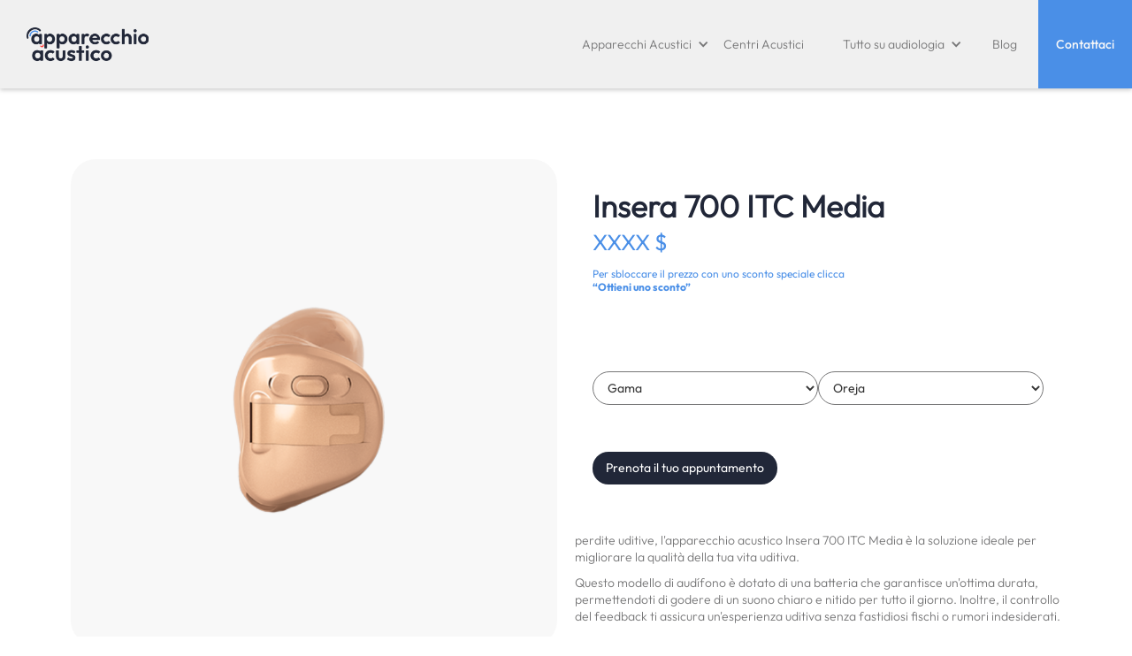

--- FILE ---
content_type: text/html; charset=utf-8
request_url: https://www.apparecchioacustico.info/audifonos-4s/insera-700-itc-media
body_size: 5540
content:
<!DOCTYPE html><!-- Last Published: Tue Jan 27 2026 15:26:42 GMT+0000 (Coordinated Universal Time) --><html data-wf-domain="www.apparecchioacustico.info" data-wf-page="658ad3af2421abb42bdefedd" data-wf-site="65817c349503d02199ad85d8" lang="en" data-wf-collection="658ad3af2421abb42bdefeab" data-wf-item-slug="insera-700-itc-media"><head><meta charset="utf-8"/><title>Apparecchioacustico.info</title><meta content="width=device-width, initial-scale=1" name="viewport"/><link href="https://cdn.prod.website-files.com/65817c349503d02199ad85d8/css/apparecchio-acustico-info.webflow.shared.e2cd6031e.min.css" rel="stylesheet" type="text/css" integrity="sha384-4s1gMeGvvAie4z/FfuQejfccJLUuWwhXtesoHO6H8AVQ/bjZ35CdJW6SnwgTFSoK" crossorigin="anonymous"/><link href="https://fonts.googleapis.com" rel="preconnect"/><link href="https://fonts.gstatic.com" rel="preconnect" crossorigin="anonymous"/><script src="https://ajax.googleapis.com/ajax/libs/webfont/1.6.26/webfont.js" type="text/javascript"></script><script type="text/javascript">WebFont.load({  google: {    families: ["Montserrat:100,100italic,200,200italic,300,300italic,400,400italic,500,500italic,600,600italic,700,700italic,800,800italic,900,900italic","Plus Jakarta Sans:regular,500"]  }});</script><script type="text/javascript">!function(o,c){var n=c.documentElement,t=" w-mod-";n.className+=t+"js",("ontouchstart"in o||o.DocumentTouch&&c instanceof DocumentTouch)&&(n.className+=t+"touch")}(window,document);</script><link href="https://cdn.prod.website-files.com/65817c349503d02199ad85d8/65817c349503d02199ad86fb_FA.png" rel="shortcut icon" type="image/x-icon"/><link href="https://cdn.prod.website-files.com/65817c349503d02199ad85d8/65817c349503d02199ad86fc_FA2.png" rel="apple-touch-icon"/><link href="https://www.apparecchio-acustico.info/audifonos-4s/insera-700-itc-media" rel="canonical"/><script async="" src="https://www.googletagmanager.com/gtag/js?id=G-VM8168JY1Z"></script><script type="text/javascript">window.dataLayer = window.dataLayer || [];function gtag(){dataLayer.push(arguments);}gtag('set', 'developer_id.dZGVlNj', true);gtag('js', new Date());gtag('config', 'G-VM8168JY1Z');</script><script id="jetboost-script" type="text/javascript"> window.JETBOOST_SITE_ID = "clk9hqj1z00fz0jum5q1i0arm"; (function(d) { var s = d.createElement("script"); s.src = "https://cdn.jetboost.io/jetboost.js"; s.async = 1; d.getElementsByTagName("head")[0].appendChild(s); })(document); </script><script type="text/javascript">window.__WEBFLOW_CURRENCY_SETTINGS = {"currencyCode":"USD","symbol":"$","decimal":".","fractionDigits":2,"group":",","template":"{{wf {\"path\":\"symbol\",\"type\":\"PlainText\"} }} {{wf {\"path\":\"amount\",\"type\":\"CommercePrice\"} }} {{wf {\"path\":\"currencyCode\",\"type\":\"PlainText\"} }}","hideDecimalForWholeNumbers":false};</script></head><body><div style="display:none;opacity:0" class="div-block-138"><div class="div-block-139"><div class="div-block-140"><img src="https://cdn.prod.website-files.com/65817c349503d02199ad85d8/65817c349503d02199ad8721_close_icon.png" loading="lazy" width="20" data-w-id="be5bc6a3-d044-800f-ff00-9b2fea93e2c2" alt="" class="imagenx"/></div><h2>Compila il modulo e sblocca il prezzo dell&#x27;apparecchio acustico</h2><p class="paragraph-146"><strong>Ci impegniamo a trovare il miglior prezzo per l&#x27;apparecchio acustico che hai selezionato</strong></p><div class="form-5 w-form"><form id="wf-form-Italia-Formulario-audifono" name="wf-form-Italia-Formulario-audifono" data-name="Italia / Formulario audifono" method="get" class="form-5" data-wf-page-id="658ad3af2421abb42bdefedd" data-wf-element-id="0be732ab-7967-ee42-60f7-8bcc6cc5243a"><label for="Nombre" class="field-label-5">Nome</label><input class="text-field-5 w-input" maxlength="256" name="Nombre" data-name="Nombre" placeholder="" type="text" id="Nombre"/><label for="Telefono" class="field-label-5">Telefono</label><input class="text-field-5 w-input" maxlength="256" name="Telefono" data-name="Telefono" placeholder="" type="text" id="Telefono"/><label for="Email" class="field-label-5">E-mail</label><input class="text-field-5 w-input" maxlength="256" name="Email" data-name="Email" placeholder="" type="text" id="Email"/><label for="Codigo-Postal" class="field-label-5">Codice Postale</label><input class="text-field-5 w-input" maxlength="256" name="Codigo-Postal" data-name="Codigo Postal" placeholder="" type="text" id="Codigo-Postal"/><input type="submit" data-wait="Please wait..." class="submit-button-2 w-button" value="Inviare"/></form><div class="success-message-4 w-form-done"><div class="text-block-58">Grazie! Abbiamo ricevuto i tuoi dati.<br/><span class="text-span-58">Nel più breve tempo possibile ti ricontatteremo</span></div><p class="paragraph-157">Il prezzo dell&#x27;apparecchio acustico è</p><div class="text-block-73">€ 1.560,00</div></div><div class="error-message-6 w-form-fail"><div class="text-block-63">Oops! Something went wrong while submitting the form.</div></div></div><p class="paragraph-145"><strong>Cliccando su Invia si dichiara di aver letto e accettato l&#x27;Informativa sulla privacy di  </strong><a href="https://www.aparatoauditivo.mx/#" class="link-11"><strong class="bold-text-69">Política de privacidad de Apparecchio Acustico</strong></a></p></div></div><div data-animation="default" data-collapse="medium" data-duration="400" data-easing="ease" data-easing2="ease" role="banner" class="navbar-2 w-nav"><div class="div-block-29"><a href="/" class="w-nav-brand"><img src="https://cdn.prod.website-files.com/65817c349503d02199ad85d8/659424d37c3800791f0db088_Logo_Apparecchi-Acustici.png" loading="lazy" width="138" sizes="(max-width: 479px) 91vw, 138px" alt="" srcset="https://cdn.prod.website-files.com/65817c349503d02199ad85d8/659424d37c3800791f0db088_Logo_Apparecchi-Acustici-p-500.png 500w, https://cdn.prod.website-files.com/65817c349503d02199ad85d8/659424d37c3800791f0db088_Logo_Apparecchi-Acustici.png 1147w"/></a><nav role="navigation" class="nav-menu-2 w-nav-menu"><div data-hover="false" data-delay="0" class="dropdown w-dropdown"><div class="w-dropdown-toggle"><div class="icon-2 w-icon-dropdown-toggle"></div><div class="text-block-31">Apparecchi Acustici</div></div><nav class="dropdown-list-2 w-dropdown-list"><a href="/catalogo" class="link-block-8 w-inline-block">Catalogo degli apparecchi acustici</a><a href="/precios" class="linkcatalogo w-dropdown-link">Prezzi apparecchi acustici</a><a href="/marche" class="dropdown-link-3 w-dropdown-link">Marche di Apparecchi Acustici</a><a href="/tipos" class="dropdown-link-4 w-dropdown-link">Tipi di apparecchi acustici</a><a href="/apparecchi-acustici-economici" class="dropdown-link-5 w-dropdown-link">Apparecchi acustici economici</a></nav></div><a href="/centri-acustici-in-italia" class="nav-link w-nav-link">Centri Acustici</a><div data-hover="false" data-delay="0" class="w-dropdown"><div class="w-dropdown-toggle"><div class="icon-3 w-icon-dropdown-toggle"></div><div class="text-block-33">Tutto su audiologia</div></div><nav class="dropdown-list-5 w-dropdown-list"><a href="/acufene" class="dropdown-link-6 w-dropdown-link">L&#x27;acufene, cos&#x27;è e come affrontarlo?</a><a href="/perdita-udito" class="dropdown-link-7 w-dropdown-link">Hipoacusia: Tipi, Diagnosi e Soluzioni</a><a href="/test-udito" class="dropdown-link-8 w-dropdown-link">Prove Auditive in centri auditivi</a></nav></div><a href="/blog" class="nav-link-copy w-nav-link">Blog</a><a href="/contacto" target="_blank" class="nav-link-2 w-nav-link">Contattaci</a></nav><div class="menu-button-2 w-nav-button"><div class="w-icon-nav-menu"></div></div></div></div><section><div class="div-block-124"><div id="w-node-_96ad2f3d-3cf0-3ae8-1f61-7522c9a0ed48-2bdefedd" class="w-layout-layout quick-stack-31 wf-layout-layout"><div class="w-layout-cell cell-53"><div class="div-block-132"><img alt="" loading="lazy" src="https://cdn.prod.website-files.com/65817c349503d02199ad85e9/658af97f0d742b33fab532cf_Unitron%20Insera%20W%20312%20-%20G.png" sizes="(max-width: 479px) 96vw, (max-width: 767px) 90vw, (max-width: 991px) 92vw, (max-width: 1279px) 94vw, (max-width: 1439px) 92vw, (max-width: 1919px) 90vw, 96vw" srcset="https://cdn.prod.website-files.com/65817c349503d02199ad85e9/658af97f0d742b33fab532cf_Unitron%20Insera%20W%20312%20-%20G-p-500.png 500w, https://cdn.prod.website-files.com/65817c349503d02199ad85e9/658af97f0d742b33fab532cf_Unitron%20Insera%20W%20312%20-%20G.png 779w" class="image-42"/></div></div><div class="w-layout-cell cell"><div class="div-block-125"><h1 class="heading-102">Insera 700 ITC Media</h1><div class="text-block-54">XXXX $</div><div class="text-block-55">Per sbloccare il prezzo con uno sconto speciale clicca<br/><span class="text-span-32">“Ottieni uno sconto”</span></div><div class="form-block-2 w-form"><form id="email-form" name="email-form" data-name="Email Form" method="get" class="form-4" data-wf-page-id="658ad3af2421abb42bdefedd" data-wf-element-id="5dabc3f2-6bef-89b3-c075-3e13c5b5a176"><select id="field" name="field" data-name="Field" class="select-field-2 w-select"><option value="">Gama</option><option value="First">Básica</option><option value="Second">Media</option><option value="Third">Alta</option><option value="Another option">Premium</option><option value="Another option">Esencial</option></select><select id="field-2" name="field-2" data-name="Field 2" required="" class="select-field w-select"><option value="">Oreja</option><option value="First">Derecha</option><option value="Second">Izquierda</option><option value="Third">Ambas</option></select></form><div class="w-form-done"><div>Thank you! Your submission has been received!</div></div><div class="w-form-fail"><div>Oops! Something went wrong while submitting the form.</div></div></div><a data-w-id="c232b7b4-9071-669e-584d-9a6afe38977a" href="/audifonos-4s/insera-700-itc-media" aria-current="page" class="button-11 w-button w--current">Prenota il tuo appuntamento</a></div><div class="rich-text-block w-richtext"><p>perdite uditive, l&#x27;apparecchio acustico Insera 700 ITC Media è la soluzione ideale per migliorare la qualità della tua vita uditiva. </p><p>Questo modello di audífono è dotato di una batteria che garantisce un&#x27;ottima durata, permettendoti di godere di un suono chiaro e nitido per tutto il giorno. Inoltre, il controllo del feedback ti assicura un&#x27;esperienza uditiva senza fastidiosi fischi o rumori indesiderati.</p><p>Il controllo automatico dell&#x27;ambiente ti permette di adattarti facilmente a diversi contesti sonori, garantendo una chiarezza del suono ottimale in ogni situazione. Grazie ai canali personalizzabili, potrai regolare l&#x27;apparecchio in base alle tue esigenze specifiche.</p><p>La direzionalità automatica ti offre la possibilità di concentrarti sui suoni provenienti dalla direzione desiderata, migliorando la comprensione del parlato anche in ambienti rumorosi. Il riduttore del vento elimina i fastidiosi rumori causati dal vento, consentendoti di godere di un suono pulito e naturale.</p><p>Il gestore degli acufeni ti aiuta a ridurre gli acufeni, fornendo un sollievo dai fastidiosi fischi o ronzii nelle orecchie. Infine, la sensazione spaziale ti permette di percepire i suoni in modo più naturale, migliorando la tua esperienza uditiva complessiva.</p><p>Vieni a provare gratuitamente l&#x27;apparecchio acustico Insera 700 ITC Media presso uno dei nostri centri auditivi in Italia e scopri il suo prezzo competitivo. Non rinunciare a una vita uditiva migliore, prenota subito la tua prova gratuita!</p></div></div></div></div></section><section class="section-13"><div class="div-block-126"><h6 class="heading-98">Potresti essere interessato</h6><div class="div-block-127"><div class="collection-list-wrapper-14 w-dyn-list"><div role="list" class="collection-list-8 w-dyn-items"><div role="listitem" class="collection-item-16 w-dyn-item"><a href="/audifonos-4s/siya-1-bte13-pp-premium" class="w-inline-block"><img alt="" loading="lazy" src="https://cdn.prod.website-files.com/65817c349503d02199ad85e9/658afda37af2b68a19a78656_Oticon%20Siya%20BTE13%20PP.png"/><h6>Siya 1  BTE13 PP Premium</h6></a></div><div role="listitem" class="collection-item-16 w-dyn-item"><a href="/audifonos-4s/insera-pro-hs-premium" class="w-inline-block"><img alt="" loading="lazy" src="https://cdn.prod.website-files.com/65817c349503d02199ad85e9/658aef5d69cd0ef2a4e28564_Unitron%20Insera%20Canal_Half%20shell.png"/><h6>Insera Pro HS Premium</h6></a></div><div role="listitem" class="collection-item-16 w-dyn-item"><a href="/audifonos-4s/opn-s-opn-s-3-t-base" class="w-inline-block"><img alt="" loading="lazy" src="https://cdn.prod.website-files.com/65817c349503d02199ad85e9/658b00a0f7799b8fcf6df088_Oticon%20OPN%20S%20miniRITE%20R.png"/><h6>OPN S OPN S 3 - T Base</h6></a></div><div role="listitem" class="collection-item-16 w-dyn-item"><a href="/audifonos-4s/stride-p-dura-800-alta" class="w-inline-block"><img alt="" loading="lazy" src="https://cdn.prod.website-files.com/65817c349503d02199ad85e9/658afb873400b61bef08bb01_Unitron%20Stride%20P%20.png"/><h6>Stride P Dura 800 Alta</h6></a></div></div></div></div></div></section><script src="https://d3e54v103j8qbb.cloudfront.net/js/jquery-3.5.1.min.dc5e7f18c8.js?site=65817c349503d02199ad85d8" type="text/javascript" integrity="sha256-9/aliU8dGd2tb6OSsuzixeV4y/faTqgFtohetphbbj0=" crossorigin="anonymous"></script><script src="https://cdn.prod.website-files.com/65817c349503d02199ad85d8/js/webflow.schunk.66dcd6b93c050334.js" type="text/javascript" integrity="sha384-yNsqg5ZXhurWrZpW7EP0imuwgV4cTazTmAMSzf+xUTWjSbuqTyatmZVNvAyZTsD3" crossorigin="anonymous"></script><script src="https://cdn.prod.website-files.com/65817c349503d02199ad85d8/js/webflow.schunk.ea6a42ab1e4a90a9.js" type="text/javascript" integrity="sha384-3aHVzHPIB9EsnWuY/n+Q+NHZ8gL3Zkv8KrTocbzgaHciZNw3i+bpLpbo6j4O3v+y" crossorigin="anonymous"></script><script src="https://cdn.prod.website-files.com/65817c349503d02199ad85d8/js/webflow.schunk.ffd953334ce057bc.js" type="text/javascript" integrity="sha384-LoLDltk26xOAgxRdUT10QO1Vz0OOjj7V58hgzv4SHs6sXcbc+HiIY8Ub7vXppoyI" crossorigin="anonymous"></script><script src="https://cdn.prod.website-files.com/65817c349503d02199ad85d8/js/webflow.34f363fc.e77b08099d3e9028.js" type="text/javascript" integrity="sha384-icvVj9Unkw9GLjFEaZDSD0A5NKakYWjFQeIT/n92xnCN5a9lSmKghqxKzQQ4RsCW" crossorigin="anonymous"></script><script>
window.addEventListener('mouseover', initLandbot, { once: true });
window.addEventListener('touchstart', initLandbot, { once: true });
var myLandbot;
function initLandbot() {
  if (!myLandbot) {
    var s = document.createElement('script');s.type = 'text/javascript';s.async = true;
    s.addEventListener('load', function() {
      var myLandbot = new Landbot.Livechat({
        configUrl: 'https://storage.googleapis.com/landbot.pro/v3/H-2084632-AKLA2AIT27WANPVQ/index.json',
      });
    });
    s.src = 'https://cdn.landbot.io/landbot-3/landbot-3.0.0.js';
    var x = document.getElementsByTagName('script')[0];
    x.parentNode.insertBefore(s, x);
  }
}
</script></body></html>

--- FILE ---
content_type: text/css
request_url: https://cdn.prod.website-files.com/65817c349503d02199ad85d8/css/apparecchio-acustico-info.webflow.shared.e2cd6031e.min.css
body_size: 39409
content:
html{-webkit-text-size-adjust:100%;-ms-text-size-adjust:100%;font-family:sans-serif}body{margin:0}article,aside,details,figcaption,figure,footer,header,hgroup,main,menu,nav,section,summary{display:block}audio,canvas,progress,video{vertical-align:baseline;display:inline-block}audio:not([controls]){height:0;display:none}[hidden],template{display:none}a{background-color:#0000}a:active,a:hover{outline:0}abbr[title]{border-bottom:1px dotted}b,strong{font-weight:700}dfn{font-style:italic}h1{margin:.67em 0;font-size:2em}mark{color:#000;background:#ff0}small{font-size:80%}sub,sup{vertical-align:baseline;font-size:75%;line-height:0;position:relative}sup{top:-.5em}sub{bottom:-.25em}img{border:0}svg:not(:root){overflow:hidden}hr{box-sizing:content-box;height:0}pre{overflow:auto}code,kbd,pre,samp{font-family:monospace;font-size:1em}button,input,optgroup,select,textarea{color:inherit;font:inherit;margin:0}button{overflow:visible}button,select{text-transform:none}button,html input[type=button],input[type=reset]{-webkit-appearance:button;cursor:pointer}button[disabled],html input[disabled]{cursor:default}button::-moz-focus-inner,input::-moz-focus-inner{border:0;padding:0}input{line-height:normal}input[type=checkbox],input[type=radio]{box-sizing:border-box;padding:0}input[type=number]::-webkit-inner-spin-button,input[type=number]::-webkit-outer-spin-button{height:auto}input[type=search]{-webkit-appearance:none}input[type=search]::-webkit-search-cancel-button,input[type=search]::-webkit-search-decoration{-webkit-appearance:none}legend{border:0;padding:0}textarea{overflow:auto}optgroup{font-weight:700}table{border-collapse:collapse;border-spacing:0}td,th{padding:0}@font-face{font-family:webflow-icons;src:url([data-uri])format("truetype");font-weight:400;font-style:normal}[class^=w-icon-],[class*=\ w-icon-]{speak:none;font-variant:normal;text-transform:none;-webkit-font-smoothing:antialiased;-moz-osx-font-smoothing:grayscale;font-style:normal;font-weight:400;line-height:1;font-family:webflow-icons!important}.w-icon-slider-right:before{content:""}.w-icon-slider-left:before{content:""}.w-icon-nav-menu:before{content:""}.w-icon-arrow-down:before,.w-icon-dropdown-toggle:before{content:""}.w-icon-file-upload-remove:before{content:""}.w-icon-file-upload-icon:before{content:""}*{box-sizing:border-box}html{height:100%}body{color:#333;background-color:#fff;min-height:100%;margin:0;font-family:Arial,sans-serif;font-size:14px;line-height:20px}img{vertical-align:middle;max-width:100%;display:inline-block}html.w-mod-touch *{background-attachment:scroll!important}.w-block{display:block}.w-inline-block{max-width:100%;display:inline-block}.w-clearfix:before,.w-clearfix:after{content:" ";grid-area:1/1/2/2;display:table}.w-clearfix:after{clear:both}.w-hidden{display:none}.w-button{color:#fff;line-height:inherit;cursor:pointer;background-color:#3898ec;border:0;border-radius:0;padding:9px 15px;text-decoration:none;display:inline-block}input.w-button{-webkit-appearance:button}html[data-w-dynpage] [data-w-cloak]{color:#0000!important}.w-code-block{margin:unset}pre.w-code-block code{all:inherit}.w-optimization{display:contents}.w-webflow-badge,.w-webflow-badge>img{box-sizing:unset;width:unset;height:unset;max-height:unset;max-width:unset;min-height:unset;min-width:unset;margin:unset;padding:unset;float:unset;clear:unset;border:unset;border-radius:unset;background:unset;background-image:unset;background-position:unset;background-size:unset;background-repeat:unset;background-origin:unset;background-clip:unset;background-attachment:unset;background-color:unset;box-shadow:unset;transform:unset;direction:unset;font-family:unset;font-weight:unset;color:unset;font-size:unset;line-height:unset;font-style:unset;font-variant:unset;text-align:unset;letter-spacing:unset;-webkit-text-decoration:unset;text-decoration:unset;text-indent:unset;text-transform:unset;list-style-type:unset;text-shadow:unset;vertical-align:unset;cursor:unset;white-space:unset;word-break:unset;word-spacing:unset;word-wrap:unset;transition:unset}.w-webflow-badge{white-space:nowrap;cursor:pointer;box-shadow:0 0 0 1px #0000001a,0 1px 3px #0000001a;visibility:visible!important;opacity:1!important;z-index:2147483647!important;color:#aaadb0!important;overflow:unset!important;background-color:#fff!important;border-radius:3px!important;width:auto!important;height:auto!important;margin:0!important;padding:6px!important;font-size:12px!important;line-height:14px!important;text-decoration:none!important;display:inline-block!important;position:fixed!important;inset:auto 12px 12px auto!important;transform:none!important}.w-webflow-badge>img{position:unset;visibility:unset!important;opacity:1!important;vertical-align:middle!important;display:inline-block!important}h1,h2,h3,h4,h5,h6{margin-bottom:10px;font-weight:700}h1{margin-top:20px;font-size:38px;line-height:44px}h2{margin-top:20px;font-size:32px;line-height:36px}h3{margin-top:20px;font-size:24px;line-height:30px}h4{margin-top:10px;font-size:18px;line-height:24px}h5{margin-top:10px;font-size:14px;line-height:20px}h6{margin-top:10px;font-size:12px;line-height:18px}p{margin-top:0;margin-bottom:10px}blockquote{border-left:5px solid #e2e2e2;margin:0 0 10px;padding:10px 20px;font-size:18px;line-height:22px}figure{margin:0 0 10px}ul,ol{margin-top:0;margin-bottom:10px;padding-left:40px}.w-list-unstyled{padding-left:0;list-style:none}.w-embed:before,.w-embed:after{content:" ";grid-area:1/1/2/2;display:table}.w-embed:after{clear:both}.w-video{width:100%;padding:0;position:relative}.w-video iframe,.w-video object,.w-video embed{border:none;width:100%;height:100%;position:absolute;top:0;left:0}fieldset{border:0;margin:0;padding:0}button,[type=button],[type=reset]{cursor:pointer;-webkit-appearance:button;border:0}.w-form{margin:0 0 15px}.w-form-done{text-align:center;background-color:#ddd;padding:20px;display:none}.w-form-fail{background-color:#ffdede;margin-top:10px;padding:10px;display:none}label{margin-bottom:5px;font-weight:700;display:block}.w-input,.w-select{color:#333;vertical-align:middle;background-color:#fff;border:1px solid #ccc;width:100%;height:38px;margin-bottom:10px;padding:8px 12px;font-size:14px;line-height:1.42857;display:block}.w-input::placeholder,.w-select::placeholder{color:#999}.w-input:focus,.w-select:focus{border-color:#3898ec;outline:0}.w-input[disabled],.w-select[disabled],.w-input[readonly],.w-select[readonly],fieldset[disabled] .w-input,fieldset[disabled] .w-select{cursor:not-allowed}.w-input[disabled]:not(.w-input-disabled),.w-select[disabled]:not(.w-input-disabled),.w-input[readonly],.w-select[readonly],fieldset[disabled]:not(.w-input-disabled) .w-input,fieldset[disabled]:not(.w-input-disabled) .w-select{background-color:#eee}textarea.w-input,textarea.w-select{height:auto}.w-select{background-color:#f3f3f3}.w-select[multiple]{height:auto}.w-form-label{cursor:pointer;margin-bottom:0;font-weight:400;display:inline-block}.w-radio{margin-bottom:5px;padding-left:20px;display:block}.w-radio:before,.w-radio:after{content:" ";grid-area:1/1/2/2;display:table}.w-radio:after{clear:both}.w-radio-input{float:left;margin:3px 0 0 -20px;line-height:normal}.w-file-upload{margin-bottom:10px;display:block}.w-file-upload-input{opacity:0;z-index:-100;width:.1px;height:.1px;position:absolute;overflow:hidden}.w-file-upload-default,.w-file-upload-uploading,.w-file-upload-success{color:#333;display:inline-block}.w-file-upload-error{margin-top:10px;display:block}.w-file-upload-default.w-hidden,.w-file-upload-uploading.w-hidden,.w-file-upload-error.w-hidden,.w-file-upload-success.w-hidden{display:none}.w-file-upload-uploading-btn{cursor:pointer;background-color:#fafafa;border:1px solid #ccc;margin:0;padding:8px 12px;font-size:14px;font-weight:400;display:flex}.w-file-upload-file{background-color:#fafafa;border:1px solid #ccc;flex-grow:1;justify-content:space-between;margin:0;padding:8px 9px 8px 11px;display:flex}.w-file-upload-file-name{font-size:14px;font-weight:400;display:block}.w-file-remove-link{cursor:pointer;width:auto;height:auto;margin-top:3px;margin-left:10px;padding:3px;display:block}.w-icon-file-upload-remove{margin:auto;font-size:10px}.w-file-upload-error-msg{color:#ea384c;padding:2px 0;display:inline-block}.w-file-upload-info{padding:0 12px;line-height:38px;display:inline-block}.w-file-upload-label{cursor:pointer;background-color:#fafafa;border:1px solid #ccc;margin:0;padding:8px 12px;font-size:14px;font-weight:400;display:inline-block}.w-icon-file-upload-icon,.w-icon-file-upload-uploading{width:20px;margin-right:8px;display:inline-block}.w-icon-file-upload-uploading{height:20px}.w-container{max-width:940px;margin-left:auto;margin-right:auto}.w-container:before,.w-container:after{content:" ";grid-area:1/1/2/2;display:table}.w-container:after{clear:both}.w-container .w-row{margin-left:-10px;margin-right:-10px}.w-row:before,.w-row:after{content:" ";grid-area:1/1/2/2;display:table}.w-row:after{clear:both}.w-row .w-row{margin-left:0;margin-right:0}.w-col{float:left;width:100%;min-height:1px;padding-left:10px;padding-right:10px;position:relative}.w-col .w-col{padding-left:0;padding-right:0}.w-col-1{width:8.33333%}.w-col-2{width:16.6667%}.w-col-3{width:25%}.w-col-4{width:33.3333%}.w-col-5{width:41.6667%}.w-col-6{width:50%}.w-col-7{width:58.3333%}.w-col-8{width:66.6667%}.w-col-9{width:75%}.w-col-10{width:83.3333%}.w-col-11{width:91.6667%}.w-col-12{width:100%}.w-hidden-main{display:none!important}@media screen and (max-width:991px){.w-container{max-width:728px}.w-hidden-main{display:inherit!important}.w-hidden-medium{display:none!important}.w-col-medium-1{width:8.33333%}.w-col-medium-2{width:16.6667%}.w-col-medium-3{width:25%}.w-col-medium-4{width:33.3333%}.w-col-medium-5{width:41.6667%}.w-col-medium-6{width:50%}.w-col-medium-7{width:58.3333%}.w-col-medium-8{width:66.6667%}.w-col-medium-9{width:75%}.w-col-medium-10{width:83.3333%}.w-col-medium-11{width:91.6667%}.w-col-medium-12{width:100%}.w-col-stack{width:100%;left:auto;right:auto}}@media screen and (max-width:767px){.w-hidden-main,.w-hidden-medium{display:inherit!important}.w-hidden-small{display:none!important}.w-row,.w-container .w-row{margin-left:0;margin-right:0}.w-col{width:100%;left:auto;right:auto}.w-col-small-1{width:8.33333%}.w-col-small-2{width:16.6667%}.w-col-small-3{width:25%}.w-col-small-4{width:33.3333%}.w-col-small-5{width:41.6667%}.w-col-small-6{width:50%}.w-col-small-7{width:58.3333%}.w-col-small-8{width:66.6667%}.w-col-small-9{width:75%}.w-col-small-10{width:83.3333%}.w-col-small-11{width:91.6667%}.w-col-small-12{width:100%}}@media screen and (max-width:479px){.w-container{max-width:none}.w-hidden-main,.w-hidden-medium,.w-hidden-small{display:inherit!important}.w-hidden-tiny{display:none!important}.w-col{width:100%}.w-col-tiny-1{width:8.33333%}.w-col-tiny-2{width:16.6667%}.w-col-tiny-3{width:25%}.w-col-tiny-4{width:33.3333%}.w-col-tiny-5{width:41.6667%}.w-col-tiny-6{width:50%}.w-col-tiny-7{width:58.3333%}.w-col-tiny-8{width:66.6667%}.w-col-tiny-9{width:75%}.w-col-tiny-10{width:83.3333%}.w-col-tiny-11{width:91.6667%}.w-col-tiny-12{width:100%}}.w-widget{position:relative}.w-widget-map{width:100%;height:400px}.w-widget-map label{width:auto;display:inline}.w-widget-map img{max-width:inherit}.w-widget-map .gm-style-iw{text-align:center}.w-widget-map .gm-style-iw>button{display:none!important}.w-widget-twitter{overflow:hidden}.w-widget-twitter-count-shim{vertical-align:top;text-align:center;background:#fff;border:1px solid #758696;border-radius:3px;width:28px;height:20px;display:inline-block;position:relative}.w-widget-twitter-count-shim *{pointer-events:none;-webkit-user-select:none;user-select:none}.w-widget-twitter-count-shim .w-widget-twitter-count-inner{text-align:center;color:#999;font-family:serif;font-size:15px;line-height:12px;position:relative}.w-widget-twitter-count-shim .w-widget-twitter-count-clear{display:block;position:relative}.w-widget-twitter-count-shim.w--large{width:36px;height:28px}.w-widget-twitter-count-shim.w--large .w-widget-twitter-count-inner{font-size:18px;line-height:18px}.w-widget-twitter-count-shim:not(.w--vertical){margin-left:5px;margin-right:8px}.w-widget-twitter-count-shim:not(.w--vertical).w--large{margin-left:6px}.w-widget-twitter-count-shim:not(.w--vertical):before,.w-widget-twitter-count-shim:not(.w--vertical):after{content:" ";pointer-events:none;border:solid #0000;width:0;height:0;position:absolute;top:50%;left:0}.w-widget-twitter-count-shim:not(.w--vertical):before{border-width:4px;border-color:#75869600 #5d6c7b #75869600 #75869600;margin-top:-4px;margin-left:-9px}.w-widget-twitter-count-shim:not(.w--vertical).w--large:before{border-width:5px;margin-top:-5px;margin-left:-10px}.w-widget-twitter-count-shim:not(.w--vertical):after{border-width:4px;border-color:#fff0 #fff #fff0 #fff0;margin-top:-4px;margin-left:-8px}.w-widget-twitter-count-shim:not(.w--vertical).w--large:after{border-width:5px;margin-top:-5px;margin-left:-9px}.w-widget-twitter-count-shim.w--vertical{width:61px;height:33px;margin-bottom:8px}.w-widget-twitter-count-shim.w--vertical:before,.w-widget-twitter-count-shim.w--vertical:after{content:" ";pointer-events:none;border:solid #0000;width:0;height:0;position:absolute;top:100%;left:50%}.w-widget-twitter-count-shim.w--vertical:before{border-width:5px;border-color:#5d6c7b #75869600 #75869600;margin-left:-5px}.w-widget-twitter-count-shim.w--vertical:after{border-width:4px;border-color:#fff #fff0 #fff0;margin-left:-4px}.w-widget-twitter-count-shim.w--vertical .w-widget-twitter-count-inner{font-size:18px;line-height:22px}.w-widget-twitter-count-shim.w--vertical.w--large{width:76px}.w-background-video{color:#fff;height:500px;position:relative;overflow:hidden}.w-background-video>video{object-fit:cover;z-index:-100;background-position:50%;background-size:cover;width:100%;height:100%;margin:auto;position:absolute;inset:-100%}.w-background-video>video::-webkit-media-controls-start-playback-button{-webkit-appearance:none;display:none!important}.w-background-video--control{background-color:#0000;padding:0;position:absolute;bottom:1em;right:1em}.w-background-video--control>[hidden]{display:none!important}.w-slider{text-align:center;clear:both;-webkit-tap-highlight-color:#0000;tap-highlight-color:#0000;background:#ddd;height:300px;position:relative}.w-slider-mask{z-index:1;white-space:nowrap;height:100%;display:block;position:relative;left:0;right:0;overflow:hidden}.w-slide{vertical-align:top;white-space:normal;text-align:left;width:100%;height:100%;display:inline-block;position:relative}.w-slider-nav{z-index:2;text-align:center;-webkit-tap-highlight-color:#0000;tap-highlight-color:#0000;height:40px;margin:auto;padding-top:10px;position:absolute;inset:auto 0 0}.w-slider-nav.w-round>div{border-radius:100%}.w-slider-nav.w-num>div{font-size:inherit;line-height:inherit;width:auto;height:auto;padding:.2em .5em}.w-slider-nav.w-shadow>div{box-shadow:0 0 3px #3336}.w-slider-nav-invert{color:#fff}.w-slider-nav-invert>div{background-color:#2226}.w-slider-nav-invert>div.w-active{background-color:#222}.w-slider-dot{cursor:pointer;background-color:#fff6;width:1em;height:1em;margin:0 3px .5em;transition:background-color .1s,color .1s;display:inline-block;position:relative}.w-slider-dot.w-active{background-color:#fff}.w-slider-dot:focus{outline:none;box-shadow:0 0 0 2px #fff}.w-slider-dot:focus.w-active{box-shadow:none}.w-slider-arrow-left,.w-slider-arrow-right{cursor:pointer;color:#fff;-webkit-tap-highlight-color:#0000;tap-highlight-color:#0000;-webkit-user-select:none;user-select:none;width:80px;margin:auto;font-size:40px;position:absolute;inset:0;overflow:hidden}.w-slider-arrow-left [class^=w-icon-],.w-slider-arrow-right [class^=w-icon-],.w-slider-arrow-left [class*=\ w-icon-],.w-slider-arrow-right [class*=\ w-icon-]{position:absolute}.w-slider-arrow-left:focus,.w-slider-arrow-right:focus{outline:0}.w-slider-arrow-left{z-index:3;right:auto}.w-slider-arrow-right{z-index:4;left:auto}.w-icon-slider-left,.w-icon-slider-right{width:1em;height:1em;margin:auto;inset:0}.w-slider-aria-label{clip:rect(0 0 0 0);border:0;width:1px;height:1px;margin:-1px;padding:0;position:absolute;overflow:hidden}.w-slider-force-show{display:block!important}.w-dropdown{text-align:left;z-index:900;margin-left:auto;margin-right:auto;display:inline-block;position:relative}.w-dropdown-btn,.w-dropdown-toggle,.w-dropdown-link{vertical-align:top;color:#222;text-align:left;white-space:nowrap;margin-left:auto;margin-right:auto;padding:20px;text-decoration:none;position:relative}.w-dropdown-toggle{-webkit-user-select:none;user-select:none;cursor:pointer;padding-right:40px;display:inline-block}.w-dropdown-toggle:focus{outline:0}.w-icon-dropdown-toggle{width:1em;height:1em;margin:auto 20px auto auto;position:absolute;top:0;bottom:0;right:0}.w-dropdown-list{background:#ddd;min-width:100%;display:none;position:absolute}.w-dropdown-list.w--open{display:block}.w-dropdown-link{color:#222;padding:10px 20px;display:block}.w-dropdown-link.w--current{color:#0082f3}.w-dropdown-link:focus{outline:0}@media screen and (max-width:767px){.w-nav-brand{padding-left:10px}}.w-lightbox-backdrop{cursor:auto;letter-spacing:normal;text-indent:0;text-shadow:none;text-transform:none;visibility:visible;white-space:normal;word-break:normal;word-spacing:normal;word-wrap:normal;color:#fff;text-align:center;z-index:2000;opacity:0;-webkit-user-select:none;-moz-user-select:none;-webkit-tap-highlight-color:transparent;background:#000000e6;outline:0;font-family:Helvetica Neue,Helvetica,Ubuntu,Segoe UI,Verdana,sans-serif;font-size:17px;font-style:normal;font-weight:300;line-height:1.2;list-style:disc;position:fixed;inset:0;-webkit-transform:translate(0)}.w-lightbox-backdrop,.w-lightbox-container{-webkit-overflow-scrolling:touch;height:100%;overflow:auto}.w-lightbox-content{height:100vh;position:relative;overflow:hidden}.w-lightbox-view{opacity:0;width:100vw;height:100vh;position:absolute}.w-lightbox-view:before{content:"";height:100vh}.w-lightbox-group,.w-lightbox-group .w-lightbox-view,.w-lightbox-group .w-lightbox-view:before{height:86vh}.w-lightbox-frame,.w-lightbox-view:before{vertical-align:middle;display:inline-block}.w-lightbox-figure{margin:0;position:relative}.w-lightbox-group .w-lightbox-figure{cursor:pointer}.w-lightbox-img{width:auto;max-width:none;height:auto}.w-lightbox-image{float:none;max-width:100vw;max-height:100vh;display:block}.w-lightbox-group .w-lightbox-image{max-height:86vh}.w-lightbox-caption{text-align:left;text-overflow:ellipsis;white-space:nowrap;background:#0006;padding:.5em 1em;position:absolute;bottom:0;left:0;right:0;overflow:hidden}.w-lightbox-embed{width:100%;height:100%;position:absolute;inset:0}.w-lightbox-control{cursor:pointer;background-position:50%;background-repeat:no-repeat;background-size:24px;width:4em;transition:all .3s;position:absolute;top:0}.w-lightbox-left{background-image:url([data-uri]);display:none;bottom:0;left:0}.w-lightbox-right{background-image:url([data-uri]);display:none;bottom:0;right:0}.w-lightbox-close{background-image:url([data-uri]);background-size:18px;height:2.6em;right:0}.w-lightbox-strip{white-space:nowrap;padding:0 1vh;line-height:0;position:absolute;bottom:0;left:0;right:0;overflow:auto hidden}.w-lightbox-item{box-sizing:content-box;cursor:pointer;width:10vh;padding:2vh 1vh;display:inline-block;-webkit-transform:translate(0,0)}.w-lightbox-active{opacity:.3}.w-lightbox-thumbnail{background:#222;height:10vh;position:relative;overflow:hidden}.w-lightbox-thumbnail-image{position:absolute;top:0;left:0}.w-lightbox-thumbnail .w-lightbox-tall{width:100%;top:50%;transform:translateY(-50%)}.w-lightbox-thumbnail .w-lightbox-wide{height:100%;left:50%;transform:translate(-50%)}.w-lightbox-spinner{box-sizing:border-box;border:5px solid #0006;border-radius:50%;width:40px;height:40px;margin-top:-20px;margin-left:-20px;animation:.8s linear infinite spin;position:absolute;top:50%;left:50%}.w-lightbox-spinner:after{content:"";border:3px solid #0000;border-bottom-color:#fff;border-radius:50%;position:absolute;inset:-4px}.w-lightbox-hide{display:none}.w-lightbox-noscroll{overflow:hidden}@media (min-width:768px){.w-lightbox-content{height:96vh;margin-top:2vh}.w-lightbox-view,.w-lightbox-view:before{height:96vh}.w-lightbox-group,.w-lightbox-group .w-lightbox-view,.w-lightbox-group .w-lightbox-view:before{height:84vh}.w-lightbox-image{max-width:96vw;max-height:96vh}.w-lightbox-group .w-lightbox-image{max-width:82.3vw;max-height:84vh}.w-lightbox-left,.w-lightbox-right{opacity:.5;display:block}.w-lightbox-close{opacity:.8}.w-lightbox-control:hover{opacity:1}}.w-lightbox-inactive,.w-lightbox-inactive:hover{opacity:0}.w-richtext:before,.w-richtext:after{content:" ";grid-area:1/1/2/2;display:table}.w-richtext:after{clear:both}.w-richtext[contenteditable=true]:before,.w-richtext[contenteditable=true]:after{white-space:initial}.w-richtext ol,.w-richtext ul{overflow:hidden}.w-richtext .w-richtext-figure-selected.w-richtext-figure-type-video div:after,.w-richtext .w-richtext-figure-selected[data-rt-type=video] div:after,.w-richtext .w-richtext-figure-selected.w-richtext-figure-type-image div,.w-richtext .w-richtext-figure-selected[data-rt-type=image] div{outline:2px solid #2895f7}.w-richtext figure.w-richtext-figure-type-video>div:after,.w-richtext figure[data-rt-type=video]>div:after{content:"";display:none;position:absolute;inset:0}.w-richtext figure{max-width:60%;position:relative}.w-richtext figure>div:before{cursor:default!important}.w-richtext figure img{width:100%}.w-richtext figure figcaption.w-richtext-figcaption-placeholder{opacity:.6}.w-richtext figure div{color:#0000;font-size:0}.w-richtext figure.w-richtext-figure-type-image,.w-richtext figure[data-rt-type=image]{display:table}.w-richtext figure.w-richtext-figure-type-image>div,.w-richtext figure[data-rt-type=image]>div{display:inline-block}.w-richtext figure.w-richtext-figure-type-image>figcaption,.w-richtext figure[data-rt-type=image]>figcaption{caption-side:bottom;display:table-caption}.w-richtext figure.w-richtext-figure-type-video,.w-richtext figure[data-rt-type=video]{width:60%;height:0}.w-richtext figure.w-richtext-figure-type-video iframe,.w-richtext figure[data-rt-type=video] iframe{width:100%;height:100%;position:absolute;top:0;left:0}.w-richtext figure.w-richtext-figure-type-video>div,.w-richtext figure[data-rt-type=video]>div{width:100%}.w-richtext figure.w-richtext-align-center{clear:both;margin-left:auto;margin-right:auto}.w-richtext figure.w-richtext-align-center.w-richtext-figure-type-image>div,.w-richtext figure.w-richtext-align-center[data-rt-type=image]>div{max-width:100%}.w-richtext figure.w-richtext-align-normal{clear:both}.w-richtext figure.w-richtext-align-fullwidth{text-align:center;clear:both;width:100%;max-width:100%;margin-left:auto;margin-right:auto;display:block}.w-richtext figure.w-richtext-align-fullwidth>div{padding-bottom:inherit;display:inline-block}.w-richtext figure.w-richtext-align-fullwidth>figcaption{display:block}.w-richtext figure.w-richtext-align-floatleft{float:left;clear:none;margin-right:15px}.w-richtext figure.w-richtext-align-floatright{float:right;clear:none;margin-left:15px}.w-nav{z-index:1000;background:#ddd;position:relative}.w-nav:before,.w-nav:after{content:" ";grid-area:1/1/2/2;display:table}.w-nav:after{clear:both}.w-nav-brand{float:left;color:#333;text-decoration:none;position:relative}.w-nav-link{vertical-align:top;color:#222;text-align:left;margin-left:auto;margin-right:auto;padding:20px;text-decoration:none;display:inline-block;position:relative}.w-nav-link.w--current{color:#0082f3}.w-nav-menu{float:right;position:relative}[data-nav-menu-open]{text-align:center;background:#c8c8c8;min-width:200px;position:absolute;top:100%;left:0;right:0;overflow:visible;display:block!important}.w--nav-link-open{display:block;position:relative}.w-nav-overlay{width:100%;display:none;position:absolute;top:100%;left:0;right:0;overflow:hidden}.w-nav-overlay [data-nav-menu-open]{top:0}.w-nav[data-animation=over-left] .w-nav-overlay{width:auto}.w-nav[data-animation=over-left] .w-nav-overlay,.w-nav[data-animation=over-left] [data-nav-menu-open]{z-index:1;top:0;right:auto}.w-nav[data-animation=over-right] .w-nav-overlay{width:auto}.w-nav[data-animation=over-right] .w-nav-overlay,.w-nav[data-animation=over-right] [data-nav-menu-open]{z-index:1;top:0;left:auto}.w-nav-button{float:right;cursor:pointer;-webkit-tap-highlight-color:#0000;tap-highlight-color:#0000;-webkit-user-select:none;user-select:none;padding:18px;font-size:24px;display:none;position:relative}.w-nav-button:focus{outline:0}.w-nav-button.w--open{color:#fff;background-color:#c8c8c8}.w-nav[data-collapse=all] .w-nav-menu{display:none}.w-nav[data-collapse=all] .w-nav-button,.w--nav-dropdown-open,.w--nav-dropdown-toggle-open{display:block}.w--nav-dropdown-list-open{position:static}@media screen and (max-width:991px){.w-nav[data-collapse=medium] .w-nav-menu{display:none}.w-nav[data-collapse=medium] .w-nav-button{display:block}}@media screen and (max-width:767px){.w-nav[data-collapse=small] .w-nav-menu{display:none}.w-nav[data-collapse=small] .w-nav-button{display:block}.w-nav-brand{padding-left:10px}}@media screen and (max-width:479px){.w-nav[data-collapse=tiny] .w-nav-menu{display:none}.w-nav[data-collapse=tiny] .w-nav-button{display:block}}.w-tabs{position:relative}.w-tabs:before,.w-tabs:after{content:" ";grid-area:1/1/2/2;display:table}.w-tabs:after{clear:both}.w-tab-menu{position:relative}.w-tab-link{vertical-align:top;text-align:left;cursor:pointer;color:#222;background-color:#ddd;padding:9px 30px;text-decoration:none;display:inline-block;position:relative}.w-tab-link.w--current{background-color:#c8c8c8}.w-tab-link:focus{outline:0}.w-tab-content{display:block;position:relative;overflow:hidden}.w-tab-pane{display:none;position:relative}.w--tab-active{display:block}@media screen and (max-width:479px){.w-tab-link{display:block}}.w-ix-emptyfix:after{content:""}@keyframes spin{0%{transform:rotate(0)}to{transform:rotate(360deg)}}.w-dyn-empty{background-color:#ddd;padding:10px}.w-dyn-hide,.w-dyn-bind-empty,.w-condition-invisible{display:none!important}.wf-layout-layout{display:grid}@font-face{font-family:Outfit Bold;src:url(https://cdn.prod.website-files.com/65817c349503d02199ad85d8/65817c349503d02199ad864d_Outfit-Bold.ttf)format("truetype");font-weight:700;font-style:normal;font-display:swap}@font-face{font-family:Outfit Regular;src:url(https://cdn.prod.website-files.com/65817c349503d02199ad85d8/65817c349503d02199ad864e_Outfit-Regular.ttf)format("truetype");font-weight:400;font-style:normal;font-display:swap}@font-face{font-family:Outfit Medium;src:url(https://cdn.prod.website-files.com/65817c349503d02199ad85d8/65817c349503d02199ad864f_Outfit-Medium.ttf)format("truetype");font-weight:500;font-style:normal;font-display:swap}@font-face{font-family:Outfit Light;src:url(https://cdn.prod.website-files.com/65817c349503d02199ad85d8/65817c349503d02199ad8650_Outfit-Light.ttf)format("truetype");font-weight:300;font-style:normal;font-display:swap}@font-face{font-family:Outfit;src:url(https://cdn.prod.website-files.com/65817c349503d02199ad85d8/65817c349503d02199ad86e1_Outfit-ExtraLight.ttf)format("truetype");font-weight:200;font-style:normal;font-display:swap}:root{--grey:#767677;--azul-oscuro:#212738;--dodger-blue:#4a8fe7;--white-smoke:#f8f8f8;--light-sky-blue:#85bde8;--white-smoke-2:#ededed;--red:#ff312e;--white:#fafafa}.w-layout-layout{grid-row-gap:20px;grid-column-gap:20px;grid-auto-columns:1fr;justify-content:center;padding:20px}.w-layout-cell{flex-direction:column;justify-content:flex-start;align-items:flex-start;display:flex}.w-layout-blockcontainer{max-width:940px;margin-left:auto;margin-right:auto;display:block}.w-layout-grid{grid-row-gap:16px;grid-column-gap:16px;grid-template-rows:auto auto;grid-template-columns:1fr 1fr;grid-auto-columns:1fr;display:grid}.w-commerce-commercecartwrapper{display:inline-block;position:relative}.w-commerce-commercecartopenlink{color:#fff;cursor:pointer;-webkit-appearance:none;appearance:none;background-color:#3898ec;border-width:0;border-radius:0;align-items:center;padding:9px 15px;text-decoration:none;display:flex}.w-commerce-commercecartopenlinkcount{color:#3898ec;text-align:center;background-color:#fff;border-radius:9px;min-width:18px;height:18px;margin-left:8px;padding-left:6px;padding-right:6px;font-size:11px;font-weight:700;line-height:18px;display:inline-block}.w-commerce-commercecartcontainerwrapper{z-index:1001;background-color:#000c;position:fixed;inset:0}.w-commerce-commercecartcontainerwrapper--cartType-modal{flex-direction:column;justify-content:center;align-items:center;display:flex}.w-commerce-commercecartcontainerwrapper--cartType-leftSidebar{flex-direction:row;justify-content:flex-start;align-items:stretch;display:flex}.w-commerce-commercecartcontainerwrapper--cartType-rightSidebar{flex-direction:row;justify-content:flex-end;align-items:stretch;display:flex}.w-commerce-commercecartcontainerwrapper--cartType-leftDropdown{background-color:#0000;position:absolute;inset:100% auto auto 0}.w-commerce-commercecartcontainerwrapper--cartType-rightDropdown{background-color:#0000;position:absolute;inset:100% 0 auto auto}.w-commerce-commercecartcontainer{background-color:#fff;flex-direction:column;width:100%;min-width:320px;max-width:480px;display:flex;overflow:auto;box-shadow:0 5px 25px #00000040}.w-commerce-commercecartheader{border-bottom:1px solid #e6e6e6;flex:none;justify-content:space-between;align-items:center;padding:16px 24px;display:flex;position:relative}.w-commerce-commercecartheading{margin-top:0;margin-bottom:0;padding-left:0;padding-right:0}.w-commerce-commercecartcloselink{width:16px;height:16px}.w-commerce-commercecartformwrapper{flex-direction:column;flex:1;display:flex}.w-commerce-commercecartform{flex-direction:column;flex:1;justify-content:flex-start;display:flex}.w-commerce-commercecartlist{-webkit-overflow-scrolling:touch;flex:1;padding:12px 24px;overflow:auto}.w-commerce-commercecartitem{align-items:flex-start;padding-top:12px;padding-bottom:12px;display:flex}.w-commerce-commercecartitemimage{width:60px;height:0%}.w-commerce-commercecartiteminfo{flex-direction:column;flex:1;margin-left:16px;margin-right:16px;display:flex}.w-commerce-commercecartproductname{font-weight:700}.w-commerce-commercecartoptionlist{margin-bottom:0;padding-left:0;text-decoration:none;list-style-type:none}.w-commerce-commercecartquantity{-webkit-appearance:none;appearance:none;background-color:#fafafa;border:1px solid #ddd;border-radius:3px;width:60px;height:38px;margin-bottom:10px;padding:8px 6px 8px 12px;line-height:20px;display:block}.w-commerce-commercecartquantity::placeholder{color:#999}.w-commerce-commercecartquantity:focus{border-color:#3898ec;outline-style:none}.w-commerce-commercecartfooter{border-top:1px solid #e6e6e6;flex-direction:column;flex:none;padding:16px 24px 24px;display:flex}.w-commerce-commercecartlineitem{flex:none;justify-content:space-between;align-items:baseline;margin-bottom:16px;display:flex}.w-commerce-commercecartordervalue{font-weight:700}.w-commerce-commercecartapplepaybutton{color:#fff;cursor:pointer;-webkit-appearance:none;appearance:none;background-color:#000;border-width:0;border-radius:2px;align-items:center;height:38px;min-height:30px;margin-bottom:8px;padding:0;text-decoration:none;display:flex}.w-commerce-commercecartapplepayicon{width:100%;height:50%;min-height:20px}.w-commerce-commercecartquickcheckoutbutton{color:#fff;cursor:pointer;-webkit-appearance:none;appearance:none;background-color:#000;border-width:0;border-radius:2px;justify-content:center;align-items:center;height:38px;margin-bottom:8px;padding:0 15px;text-decoration:none;display:flex}.w-commerce-commercequickcheckoutgoogleicon,.w-commerce-commercequickcheckoutmicrosofticon{margin-right:8px;display:block}.w-commerce-commercecartcheckoutbutton{color:#fff;cursor:pointer;-webkit-appearance:none;appearance:none;text-align:center;background-color:#3898ec;border-width:0;border-radius:2px;align-items:center;padding:9px 15px;text-decoration:none;display:block}.w-commerce-commercecartemptystate{flex:1;justify-content:center;align-items:center;padding-top:100px;padding-bottom:100px;display:flex}.w-commerce-commercecarterrorstate{background-color:#ffdede;flex:none;margin:0 24px 24px;padding:10px}.w-checkbox{margin-bottom:5px;padding-left:20px;display:block}.w-checkbox:before{content:" ";grid-area:1/1/2/2;display:table}.w-checkbox:after{content:" ";clear:both;grid-area:1/1/2/2;display:table}.w-checkbox-input{float:left;margin:4px 0 0 -20px;line-height:normal}.w-checkbox-input--inputType-custom{border:1px solid #ccc;border-radius:2px;width:12px;height:12px}.w-checkbox-input--inputType-custom.w--redirected-checked{background-color:#3898ec;background-image:url(https://d3e54v103j8qbb.cloudfront.net/static/custom-checkbox-checkmark.589d534424.svg);background-position:50%;background-repeat:no-repeat;background-size:cover;border-color:#3898ec}.w-checkbox-input--inputType-custom.w--redirected-focus{box-shadow:0 0 3px 1px #3898ec}.w-commerce-commercecheckoutformcontainer{background-color:#f5f5f5;width:100%;min-height:100vh;padding:20px}.w-commerce-commercelayoutcontainer{justify-content:center;align-items:flex-start;display:flex}.w-commerce-commercelayoutmain{flex:0 800px;margin-right:20px}.w-commerce-commercecheckoutcustomerinfowrapper{margin-bottom:20px}.w-commerce-commercecheckoutblockheader{background-color:#fff;border:1px solid #e6e6e6;justify-content:space-between;align-items:baseline;padding:4px 20px;display:flex}.w-commerce-commercecheckoutblockcontent{background-color:#fff;border-bottom:1px solid #e6e6e6;border-left:1px solid #e6e6e6;border-right:1px solid #e6e6e6;padding:20px}.w-commerce-commercecheckoutlabel{margin-bottom:8px}.w-commerce-commercecheckoutemailinput{-webkit-appearance:none;appearance:none;background-color:#fafafa;border:1px solid #ddd;border-radius:3px;width:100%;height:38px;margin-bottom:0;padding:8px 12px;line-height:20px;display:block}.w-commerce-commercecheckoutemailinput::placeholder{color:#999}.w-commerce-commercecheckoutemailinput:focus{border-color:#3898ec;outline-style:none}.w-commerce-commercecheckoutshippingaddresswrapper{margin-bottom:20px}.w-commerce-commercecheckoutshippingfullname{-webkit-appearance:none;appearance:none;background-color:#fafafa;border:1px solid #ddd;border-radius:3px;width:100%;height:38px;margin-bottom:16px;padding:8px 12px;line-height:20px;display:block}.w-commerce-commercecheckoutshippingfullname::placeholder{color:#999}.w-commerce-commercecheckoutshippingfullname:focus{border-color:#3898ec;outline-style:none}.w-commerce-commercecheckoutshippingstreetaddress{-webkit-appearance:none;appearance:none;background-color:#fafafa;border:1px solid #ddd;border-radius:3px;width:100%;height:38px;margin-bottom:16px;padding:8px 12px;line-height:20px;display:block}.w-commerce-commercecheckoutshippingstreetaddress::placeholder{color:#999}.w-commerce-commercecheckoutshippingstreetaddress:focus{border-color:#3898ec;outline-style:none}.w-commerce-commercecheckoutshippingstreetaddressoptional{-webkit-appearance:none;appearance:none;background-color:#fafafa;border:1px solid #ddd;border-radius:3px;width:100%;height:38px;margin-bottom:16px;padding:8px 12px;line-height:20px;display:block}.w-commerce-commercecheckoutshippingstreetaddressoptional::placeholder{color:#999}.w-commerce-commercecheckoutshippingstreetaddressoptional:focus{border-color:#3898ec;outline-style:none}.w-commerce-commercecheckoutrow{margin-left:-8px;margin-right:-8px;display:flex}.w-commerce-commercecheckoutcolumn{flex:1;padding-left:8px;padding-right:8px}.w-commerce-commercecheckoutshippingcity{-webkit-appearance:none;appearance:none;background-color:#fafafa;border:1px solid #ddd;border-radius:3px;width:100%;height:38px;margin-bottom:16px;padding:8px 12px;line-height:20px;display:block}.w-commerce-commercecheckoutshippingcity::placeholder{color:#999}.w-commerce-commercecheckoutshippingcity:focus{border-color:#3898ec;outline-style:none}.w-commerce-commercecheckoutshippingstateprovince{-webkit-appearance:none;appearance:none;background-color:#fafafa;border:1px solid #ddd;border-radius:3px;width:100%;height:38px;margin-bottom:16px;padding:8px 12px;line-height:20px;display:block}.w-commerce-commercecheckoutshippingstateprovince::placeholder{color:#999}.w-commerce-commercecheckoutshippingstateprovince:focus{border-color:#3898ec;outline-style:none}.w-commerce-commercecheckoutshippingzippostalcode{-webkit-appearance:none;appearance:none;background-color:#fafafa;border:1px solid #ddd;border-radius:3px;width:100%;height:38px;margin-bottom:16px;padding:8px 12px;line-height:20px;display:block}.w-commerce-commercecheckoutshippingzippostalcode::placeholder{color:#999}.w-commerce-commercecheckoutshippingzippostalcode:focus{border-color:#3898ec;outline-style:none}.w-commerce-commercecheckoutshippingcountryselector{-webkit-appearance:none;appearance:none;background-color:#fafafa;border:1px solid #ddd;border-radius:3px;width:100%;height:38px;margin-bottom:0;padding:8px 12px;line-height:20px;display:block}.w-commerce-commercecheckoutshippingcountryselector::placeholder{color:#999}.w-commerce-commercecheckoutshippingcountryselector:focus{border-color:#3898ec;outline-style:none}.w-commerce-commercecheckoutshippingmethodswrapper{margin-bottom:20px}.w-commerce-commercecheckoutshippingmethodslist{border-left:1px solid #e6e6e6;border-right:1px solid #e6e6e6}.w-commerce-commercecheckoutshippingmethoditem{background-color:#fff;border-bottom:1px solid #e6e6e6;flex-direction:row;align-items:baseline;margin-bottom:0;padding:16px;font-weight:400;display:flex}.w-commerce-commercecheckoutshippingmethoddescriptionblock{flex-direction:column;flex-grow:1;margin-left:12px;margin-right:12px;display:flex}.w-commerce-commerceboldtextblock{font-weight:700}.w-commerce-commercecheckoutshippingmethodsemptystate{text-align:center;background-color:#fff;border-bottom:1px solid #e6e6e6;border-left:1px solid #e6e6e6;border-right:1px solid #e6e6e6;padding:64px 16px}.w-commerce-commercecheckoutpaymentinfowrapper{margin-bottom:20px}.w-commerce-commercecheckoutcardnumber{-webkit-appearance:none;appearance:none;cursor:text;background-color:#fafafa;border:1px solid #ddd;border-radius:3px;width:100%;height:38px;margin-bottom:16px;padding:8px 12px;line-height:20px;display:block}.w-commerce-commercecheckoutcardnumber::placeholder{color:#999}.w-commerce-commercecheckoutcardnumber:focus,.w-commerce-commercecheckoutcardnumber.-wfp-focus{border-color:#3898ec;outline-style:none}.w-commerce-commercecheckoutcardexpirationdate{-webkit-appearance:none;appearance:none;cursor:text;background-color:#fafafa;border:1px solid #ddd;border-radius:3px;width:100%;height:38px;margin-bottom:16px;padding:8px 12px;line-height:20px;display:block}.w-commerce-commercecheckoutcardexpirationdate::placeholder{color:#999}.w-commerce-commercecheckoutcardexpirationdate:focus,.w-commerce-commercecheckoutcardexpirationdate.-wfp-focus{border-color:#3898ec;outline-style:none}.w-commerce-commercecheckoutcardsecuritycode{-webkit-appearance:none;appearance:none;cursor:text;background-color:#fafafa;border:1px solid #ddd;border-radius:3px;width:100%;height:38px;margin-bottom:16px;padding:8px 12px;line-height:20px;display:block}.w-commerce-commercecheckoutcardsecuritycode::placeholder{color:#999}.w-commerce-commercecheckoutcardsecuritycode:focus,.w-commerce-commercecheckoutcardsecuritycode.-wfp-focus{border-color:#3898ec;outline-style:none}.w-commerce-commercecheckoutbillingaddresstogglewrapper{flex-direction:row;display:flex}.w-commerce-commercecheckoutbillingaddresstogglecheckbox{margin-top:4px}.w-commerce-commercecheckoutbillingaddresstogglelabel{margin-left:8px;font-weight:400}.w-commerce-commercecheckoutbillingaddresswrapper{margin-top:16px;margin-bottom:20px}.w-commerce-commercecheckoutbillingfullname{-webkit-appearance:none;appearance:none;background-color:#fafafa;border:1px solid #ddd;border-radius:3px;width:100%;height:38px;margin-bottom:16px;padding:8px 12px;line-height:20px;display:block}.w-commerce-commercecheckoutbillingfullname::placeholder{color:#999}.w-commerce-commercecheckoutbillingfullname:focus{border-color:#3898ec;outline-style:none}.w-commerce-commercecheckoutbillingstreetaddress{-webkit-appearance:none;appearance:none;background-color:#fafafa;border:1px solid #ddd;border-radius:3px;width:100%;height:38px;margin-bottom:16px;padding:8px 12px;line-height:20px;display:block}.w-commerce-commercecheckoutbillingstreetaddress::placeholder{color:#999}.w-commerce-commercecheckoutbillingstreetaddress:focus{border-color:#3898ec;outline-style:none}.w-commerce-commercecheckoutbillingstreetaddressoptional{-webkit-appearance:none;appearance:none;background-color:#fafafa;border:1px solid #ddd;border-radius:3px;width:100%;height:38px;margin-bottom:16px;padding:8px 12px;line-height:20px;display:block}.w-commerce-commercecheckoutbillingstreetaddressoptional::placeholder{color:#999}.w-commerce-commercecheckoutbillingstreetaddressoptional:focus{border-color:#3898ec;outline-style:none}.w-commerce-commercecheckoutbillingcity{-webkit-appearance:none;appearance:none;background-color:#fafafa;border:1px solid #ddd;border-radius:3px;width:100%;height:38px;margin-bottom:16px;padding:8px 12px;line-height:20px;display:block}.w-commerce-commercecheckoutbillingcity::placeholder{color:#999}.w-commerce-commercecheckoutbillingcity:focus{border-color:#3898ec;outline-style:none}.w-commerce-commercecheckoutbillingstateprovince{-webkit-appearance:none;appearance:none;background-color:#fafafa;border:1px solid #ddd;border-radius:3px;width:100%;height:38px;margin-bottom:16px;padding:8px 12px;line-height:20px;display:block}.w-commerce-commercecheckoutbillingstateprovince::placeholder{color:#999}.w-commerce-commercecheckoutbillingstateprovince:focus{border-color:#3898ec;outline-style:none}.w-commerce-commercecheckoutbillingzippostalcode{-webkit-appearance:none;appearance:none;background-color:#fafafa;border:1px solid #ddd;border-radius:3px;width:100%;height:38px;margin-bottom:16px;padding:8px 12px;line-height:20px;display:block}.w-commerce-commercecheckoutbillingzippostalcode::placeholder{color:#999}.w-commerce-commercecheckoutbillingzippostalcode:focus{border-color:#3898ec;outline-style:none}.w-commerce-commercecheckoutbillingcountryselector{-webkit-appearance:none;appearance:none;background-color:#fafafa;border:1px solid #ddd;border-radius:3px;width:100%;height:38px;margin-bottom:0;padding:8px 12px;line-height:20px;display:block}.w-commerce-commercecheckoutbillingcountryselector::placeholder{color:#999}.w-commerce-commercecheckoutbillingcountryselector:focus{border-color:#3898ec;outline-style:none}.w-commerce-commercecheckoutorderitemswrapper{margin-bottom:20px}.w-commerce-commercecheckoutsummaryblockheader{background-color:#fff;border:1px solid #e6e6e6;justify-content:space-between;align-items:baseline;padding:4px 20px;display:flex}.w-commerce-commercecheckoutorderitemslist{margin-bottom:-20px}.w-commerce-commercecheckoutorderitem{margin-bottom:20px;display:flex}.w-commerce-commercecheckoutorderitemdescriptionwrapper{flex-grow:1;margin-left:16px;margin-right:16px}.w-commerce-commercecheckoutorderitemquantitywrapper{white-space:pre-wrap;display:flex}.w-commerce-commercecheckoutorderitemoptionlist{margin-bottom:0;padding-left:0;text-decoration:none;list-style-type:none}.w-commerce-commercelayoutsidebar{flex:0 0 320px;position:sticky;top:20px}.w-commerce-commercecheckoutordersummarywrapper{margin-bottom:20px}.w-commerce-commercecheckoutsummarylineitem,.w-commerce-commercecheckoutordersummaryextraitemslistitem{flex-direction:row;justify-content:space-between;margin-bottom:8px;display:flex}.w-commerce-commercecheckoutsummarytotal{font-weight:700}.w-commerce-commercecheckoutplaceorderbutton{color:#fff;cursor:pointer;-webkit-appearance:none;appearance:none;text-align:center;background-color:#3898ec;border-width:0;border-radius:3px;align-items:center;margin-bottom:20px;padding:9px 15px;text-decoration:none;display:block}.w-commerce-commercecheckouterrorstate{background-color:#ffdede;margin-top:16px;margin-bottom:16px;padding:10px 16px}.w-commerce-commerceorderconfirmationcontainer{background-color:#f5f5f5;width:100%;min-height:100vh;padding:20px}.w-commerce-commercecheckoutcustomerinfosummarywrapper{margin-bottom:20px}.w-commerce-commercecheckoutsummaryitem,.w-commerce-commercecheckoutsummarylabel{margin-bottom:8px}.w-commerce-commercecheckoutsummaryflexboxdiv{flex-direction:row;justify-content:flex-start;display:flex}.w-commerce-commercecheckoutsummarytextspacingondiv{margin-right:.33em}.w-commerce-commercecheckoutshippingsummarywrapper,.w-commerce-commercecheckoutpaymentsummarywrapper{margin-bottom:20px}.w-commerce-commercepaypalcheckoutformcontainer{background-color:#f5f5f5;width:100%;min-height:100vh;padding:20px}.w-commerce-commercepaypalcheckouterrorstate{background-color:#ffdede;margin-top:16px;margin-bottom:16px;padding:10px 16px}.w-form-formradioinput--inputType-custom{border:1px solid #ccc;border-radius:50%;width:12px;height:12px}.w-form-formradioinput--inputType-custom.w--redirected-focus{box-shadow:0 0 3px 1px #3898ec}.w-form-formradioinput--inputType-custom.w--redirected-checked{border-width:4px;border-color:#3898ec}@media screen and (max-width:991px){.w-layout-blockcontainer{max-width:728px}}@media screen and (max-width:767px){.w-layout-blockcontainer{max-width:none}.w-commerce-commercelayoutcontainer{flex-direction:column;align-items:stretch}.w-commerce-commercelayoutmain{flex-basis:auto;margin-right:0}.w-commerce-commercelayoutsidebar{flex-basis:auto}}@media screen and (max-width:479px){.w-commerce-commercecartcontainerwrapper--cartType-modal{flex-direction:row;justify-content:center;align-items:stretch}.w-commerce-commercecartcontainerwrapper--cartType-leftDropdown,.w-commerce-commercecartcontainerwrapper--cartType-rightDropdown{flex-direction:row;justify-content:center;align-items:stretch;display:flex;position:fixed;inset:0}.w-commerce-commercecartquantity,.w-commerce-commercecheckoutemailinput,.w-commerce-commercecheckoutshippingfullname,.w-commerce-commercecheckoutshippingstreetaddress,.w-commerce-commercecheckoutshippingstreetaddressoptional{font-size:16px}.w-commerce-commercecheckoutrow{flex-direction:column}.w-commerce-commercecheckoutshippingcity,.w-commerce-commercecheckoutshippingstateprovince,.w-commerce-commercecheckoutshippingzippostalcode,.w-commerce-commercecheckoutshippingcountryselector,.w-commerce-commercecheckoutcardnumber,.w-commerce-commercecheckoutcardexpirationdate,.w-commerce-commercecheckoutcardsecuritycode,.w-commerce-commercecheckoutbillingfullname,.w-commerce-commercecheckoutbillingstreetaddress,.w-commerce-commercecheckoutbillingstreetaddressoptional,.w-commerce-commercecheckoutbillingcity,.w-commerce-commercecheckoutbillingstateprovince,.w-commerce-commercecheckoutbillingzippostalcode,.w-commerce-commercecheckoutbillingcountryselector{font-size:16px}}body{color:var(--grey);border-radius:0;font-family:Outfit Light,sans-serif;font-size:14px;font-weight:500;line-height:1.4em;text-decoration:none}h1{color:var(--azul-oscuro);margin-top:0;margin-bottom:10px;font-family:Outfit Light,sans-serif;font-size:41px;font-weight:700;line-height:43px}h2{color:var(--azul-oscuro);margin-top:0;margin-bottom:10px;font-family:Outfit,sans-serif;font-size:33px;font-weight:700;line-height:37px}h3{color:var(--azul-oscuro);margin-top:0;margin-bottom:10px;font-family:Outfit Medium,sans-serif;font-size:31px;font-weight:700;line-height:1.3em}h4{color:var(--azul-oscuro);margin-top:0;margin-bottom:10px;font-family:Outfit Medium,sans-serif;font-size:29px;font-weight:700;line-height:1.3em}h5{color:var(--azul-oscuro);margin-top:0;margin-bottom:10px;font-family:Outfit Medium,sans-serif;font-size:24px;font-weight:700;line-height:1.3em}h6{color:var(--azul-oscuro);margin-top:16px;margin-bottom:10px;font-family:Outfit Regular,sans-serif;font-size:15px;font-weight:700;line-height:1.3em}p{color:var(--grey);margin-bottom:10px;font-family:Outfit Light,sans-serif;font-size:14px;line-height:19px}a{color:var(--grey);background-color:#0000;text-decoration:none}ul,ol{margin-top:0;margin-bottom:10px;padding-left:20px}li{color:var(--grey);margin-bottom:10px;font-family:Outfit Light,sans-serif;font-size:14px;line-height:19px}img{max-width:100%;display:inline-block}label{color:var(--grey);margin-bottom:5px;font-family:Outfit Regular,sans-serif;font-size:14px;font-weight:500;display:block}blockquote{border-left:3px solid var(--dodger-blue);color:var(--azul-oscuro);margin-bottom:10px;padding:10px 20px 10px 8px;font-family:Outfit Light,sans-serif;font-size:17px;line-height:1.3em}figure{margin-bottom:10px}figcaption{text-align:center;margin-top:5px}.checkbox{border-color:var(--dodger-blue);border-radius:20px;width:auto;min-width:20px;height:auto;min-height:20px}.checkbox.w--redirected-checked{border-width:0;border-color:var(--dodger-blue);background-color:var(--dodger-blue);background-image:url(https://cdn.prod.website-files.com/65817c349503d02199ad85d8/65817c349503d02199ad85f8_check-white.svg);background-position:50%;background-size:auto;border-radius:20px}.checkbox.w--redirected-focus{box-shadow:none;border-color:#e7ded8;transition:background-color .3s ease-in-out}.heading-h1{color:var(--azul-oscuro);margin-bottom:10px;font-family:Outfit Light,sans-serif;font-size:45px;font-weight:700;line-height:1.3em}.heading-h2{color:var(--azul-oscuro);margin-bottom:10px;font-family:Outfit,sans-serif;font-size:33px;font-weight:700;line-height:1.3em}.style-guide-content{flex-wrap:wrap;grid-template-rows:auto auto;grid-template-columns:1fr 1fr;grid-auto-columns:1fr;display:flex}.success-message{color:#fff;background-color:#03cd69;border-radius:5px;padding:10px}.divider{background-color:#024336;height:1px;margin-top:40px}.checkbox-label{padding-left:6px}.section-title{margin-bottom:50px}.error-message{color:#fff;text-align:center;background-color:#e92222;border-radius:5px;padding:10px}.form-input{color:#004b1a;background-color:#fff;border:1px solid #7676775e;border-radius:20px;height:42px;margin-bottom:10px;padding:10px 20px;font-size:14px;font-weight:400;line-height:1.6em;transition:border-color .3s ease-in-out}.form-input:focus,.form-input.-wfp-focus{border-color:#f2b43b}.form-input::placeholder{color:#024336}.form-input.form-textarea{height:100px}.form-input.form-textarea:focus{color:#000}.boton{background-color:var(--azul-oscuro);color:#fff;text-align:center;border-radius:20px;margin-top:20px;margin-left:0;margin-right:0;padding:8px 36px;font-family:Outfit Medium,sans-serif;font-size:14px;transition:all .3s ease-in-out;display:inline-block}.boton:hover{background-color:var(--dodger-blue);color:var(--white-smoke);text-decoration:none}.heading-h3{color:var(--azul-oscuro);margin-bottom:10px;font-family:Outfit Medium,sans-serif;font-size:31px;font-weight:700;line-height:1.3em}.heading-h4{color:var(--azul-oscuro);margin-bottom:10px;font-family:Outfit Medium,sans-serif;font-size:29px;font-weight:700;line-height:1.3em}.guide-item{text-align:center;padding-bottom:20px;padding-right:16px}.radio-button-field{justify-content:flex-start;align-items:center;display:flex}.heading-h5{color:var(--azul-oscuro);margin-bottom:10px;font-family:Outfit Medium,sans-serif;font-size:24px;font-weight:700;line-height:1.3em}.container-medium{max-width:1200px;padding-left:100px;padding-right:100px}.lead-text{font-size:18px;line-height:1.4em}.input-group{align-items:center;margin-bottom:20px}.style-guide-title{margin-top:30px;margin-bottom:30px}.radio-button{border-color:#024336;width:auto;min-width:20px;height:auto;min-height:20px;transition:border .3s ease-in-out}.radio-button.w--redirected-checked{background-color:#fff;border-width:5px;border-color:#024336}.radio-button.w--redirected-focus{box-shadow:none}.radio-button-label{padding-left:6px}.heading-h6{color:var(--azul-oscuro);margin-bottom:10px;font-family:Outfit Medium,sans-serif;font-size:20px;font-weight:700;line-height:1.3em}.checkbox-field{align-items:center;margin-bottom:20px;display:flex}.section-style-guide{padding-left:0;padding-right:0}.color-box{border-radius:5px;width:150px;height:150px}.color-box.white{background-color:var(--light-sky-blue)}.color-box.dark-slate-grey{background-color:var(--azul-oscuro);color:var(--azul-oscuro)}.color-box.goldenrod{background-color:var(--dodger-blue)}.color-box.floral-white{background-color:var(--white-smoke)}.form-select{background-color:#fff;border:1px solid #024336;border-radius:5px;width:100%;height:42px;margin-bottom:20px;padding-left:20px;padding-right:20px;transition:border-color .3s ease-in-out}.form-select:focus{color:#024336;border-color:#f2b43b}.spacing-small{margin-top:30px;margin-bottom:30px}.dark-slate-grey{background-color:#024336}.goldenrod{background-color:#f2b43b}.white{background-color:#fff}.boton2{background-color:var(--light-sky-blue);color:var(--white-smoke);text-align:center;cursor:pointer;border-radius:20px;margin-top:20px;margin-bottom:0;padding:8px 36px;font-family:Outfit Medium,sans-serif;font-size:14px;transition:all .3s ease-in-out;position:relative;top:0}.boton2:hover{background-color:var(--light-sky-blue);color:var(--azul-oscuro);text-decoration:none}.boton2.button-blog{margin-top:auto}.boton2.add-to-cart{text-align:center;justify-content:center;width:100%;padding-right:36px}.boton2.subscribe-button{margin-bottom:10px;padding-top:12px;padding-bottom:12px}.boton2.button-flex{grid-column-gap:30px;grid-row-gap:30px;align-items:center;text-decoration:none;display:flex}.navbar{background-color:#0000}.navbar-wrap{align-items:center;padding-top:10px;padding-bottom:10px;display:flex}.container{max-width:1400px;margin-left:auto;margin-right:auto;padding-left:60px;padding-right:60px}.nav-link{color:var(--grey);background-color:#0000;padding-bottom:20px;padding-left:10px;padding-right:20px;font-family:Outfit Light,sans-serif;transition:color .3s ease-in-out;display:block}.nav-link:hover,.nav-link:focus,.nav-link.w--current{color:var(--dodger-blue)}.topbar{background-color:#024336;padding-top:5px;padding-bottom:5px;overflow:hidden}.topbar-content{flex:none;justify-content:space-between;display:flex}.topbar-item{flex:none;padding-left:50px;padding-right:50px;display:flex}.topbar-title{color:#f2b43b;text-transform:uppercase;margin-left:20px;margin-right:20px;font-size:12px}.hero-section{background-image:url(https://cdn.prod.website-files.com/65817c349503d02199ad85d8/6581912123f87c3276b4aa3b_01-Home_herob.png);background-position:0%;background-size:cover;min-height:700px;margin-bottom:0;padding-top:60px;padding-bottom:60px}.hero-wrap{max-width:60%}.hero-description{margin-top:20px;margin-bottom:30px}.statistic-section{background-color:#024336;padding:30px;overflow:hidden}.marquee-wrapper{display:flex}.marquee-text{flex:none;align-items:center;display:flex}.marquee-item{flex:none;align-items:center;margin-right:100px;display:flex}.marquee-title{color:#fff;margin-bottom:0;padding-left:20px}.marquee-icon{height:80px}.section-spacing{padding-top:100px;padding-bottom:100px}.grid-product{grid-column-gap:50px;grid-row-gap:50px;grid-template-rows:auto;grid-template-columns:1fr 1fr 1fr;grid-auto-columns:1fr;display:grid}.product-item{text-align:center}.product-image-wrap{text-align:center;background-color:#0000;margin-bottom:30px;position:relative}.product-button{grid-column-gap:10px;grid-row-gap:10px;justify-content:center;align-items:center;margin-top:-48px;display:flex;position:absolute;left:0;right:0}.product-image{border-radius:15px}.product-section-title{text-align:center;margin-bottom:120px}.grid-testimonial-simple{grid-column-gap:50px;grid-row-gap:50px;grid-template-rows:auto}.section-spacing-bottom{padding-bottom:100px}.action-box{background-image:url(https://cdn.prod.website-files.com/65817c349503d02199ad85d8/65817c349503d02199ad8646_about-07.jpg);background-position:50%;background-size:cover;border-top-left-radius:15px;border-bottom-left-radius:15px;padding:50px}.testimonial-simple-wrap{text-align:center;background-color:#024336;border-radius:15px;padding:90px}.testimonial-simple-rating{height:30px;margin-bottom:50px}.testimonial-simple-content{color:#fff;font-size:24px}.testimonial-simple-client-name{color:#fff;margin-top:50px}.text-white,.button-link{color:#fff}.shop-banner-section{background-image:url(https://cdn.prod.website-files.com/65817c349503d02199ad85d8/65817c349503d02199ad8640_shop-banner-bg.jpg);background-position:50%;background-size:cover;padding-top:400px;padding-bottom:50px}.grid-shop-banner{grid-column-gap:300px;grid-row-gap:300px;grid-template-rows:auto;align-items:end}.shop-banner-product{color:#024336;text-align:center;background-color:#fff;border-radius:15px;padding:20px}.shop-banner-product-image{height:100px;margin-bottom:20px}.grid-split-info{grid-column-gap:30px;grid-row-gap:30px;grid-template-rows:auto;grid-template-columns:1fr 1.5fr;margin-top:50px;margin-bottom:80px}.split-info-item{grid-column-gap:10px;grid-row-gap:10px;align-items:center;display:flex}.split-info-icon{height:30px}.testimonial-section{background-color:#f2b43b}.grid-testimonial{grid-column-gap:60px;grid-row-gap:60px;grid-template-rows:auto;grid-template-columns:1fr 1fr 1fr}.testimonial-item{text-align:center}.testimonial-client-logo{height:40px;margin-bottom:30px}.insta-image-item{width:200px;position:absolute}.insta-image-item.two{inset:5% auto auto 35%}.insta-image-item.three{width:180px;inset:0% 19% auto auto}.insta-image-item.six{width:220px;inset:auto 0% 10% auto}.insta-image-item.five{width:270px;inset:auto 34% -10% auto}.insta-image-item.four{inset:auto auto 11% 10%}.insta-image-item.one{inset:0% auto auto 6%}.insta-image{border-radius:10px}.instagram-wrap{text-align:center;height:70vh;position:relative}.insta-id-wrap{max-width:30%;margin-left:auto;margin-right:auto;padding-top:20%}.footer{background-color:#f5f2e9;padding-top:80px;padding-bottom:60px}.footer-menu-simple{text-align:center}.copyright{text-align:center;margin-top:70px;margin-bottom:0}.footer-link{background-color:#0000;margin-top:0;margin-bottom:10px;text-decoration:none}.footer-link:hover{text-decoration:underline}.grid-footer{grid-column-gap:100px;grid-row-gap:100px;grid-template-rows:auto;grid-template-columns:.75fr 1fr .75fr;align-items:center}.footer-menu-item{flex-direction:column;justify-content:flex-start;display:flex}.footer-menu-item.text-right{align-items:flex-end}.footer-logo{background-color:#0000;margin-bottom:30px}.floral-white{background-color:#f5f2e9}.blog-section.section-spacing{padding-bottom:0}.section-spacing-top{padding-top:100px}.text-center{text-align:center}.collection-list-blog{grid-column-gap:50px;grid-row-gap:50px;grid-template-rows:auto;grid-template-columns:1fr 1fr;grid-auto-columns:1fr;display:grid}.blog-item{grid-column-gap:30px;grid-row-gap:30px;grid-template-rows:auto;grid-template-columns:1fr 1fr;grid-auto-columns:1fr;display:grid}.blog-image-wrap{background-color:#0000;border-radius:5px;overflow:hidden;box-shadow:4px 4px 5px -2px #0003}.blog-image{border-radius:10px;width:300px;max-width:none;height:400px}.blog-content{flex-direction:column;align-items:flex-start;height:100%;display:flex}.blog-title{background-color:#0000;font-size:17px;line-height:25px;text-decoration:none}.blog-description{font-size:13px}.blog-collection{background-color:#f5f2e9;border-radius:15px;padding:40px}.grid-insta-id-wrap{grid-template-rows:auto;grid-template-columns:1fr 1fr}.insta-id-item{grid-column-gap:10px;grid-row-gap:10px;align-items:center;font-size:30px;text-decoration:none;display:flex}.insta-id-icon{height:30px}.hero-product{padding-top:100px;padding-bottom:100px}.grid-product-detail{grid-column-gap:80px;grid-row-gap:80px;grid-template-rows:auto;grid-template-columns:.75fr .75fr}.product-price-wrap{grid-column-gap:20px;grid-row-gap:20px;align-items:center;display:flex}.product-price{color:#f2b43b}.product-compare-price{opacity:.6;font-size:18px;text-decoration:line-through}.product-title{margin-bottom:20px}.product-short-description{margin-top:30px;margin-bottom:30px}.product-detail{padding-right:50px}.hide{display:none}.quantity-wrap{grid-column-gap:30px;grid-row-gap:30px;align-items:center;display:flex}.quantity{text-align:center;width:100px;margin-bottom:0}.quantity:focus{border-color:#f2b43b}.product-detail-add-to-cart{grid-column-gap:50px;grid-row-gap:50px;justify-content:space-between;margin-top:30px;display:flex}.grid-split{grid-column-gap:60px;grid-row-gap:60px;grid-template-rows:auto;align-items:center}.grid-split.split-right{margin-top:80px}.split-image{border-radius:15px}.split-content{flex-direction:column;justify-content:flex-start;align-items:flex-start;display:flex}.split-description{margin-top:30px;margin-bottom:70px}.accordion-wrap{border:1px solid #000;border-radius:10px;margin-bottom:20px;padding:20px 20px 10px}.accordion-heading{cursor:pointer;justify-content:space-between;display:flex}.accordion-icon{width:14px}.accordion-content{padding-top:10px;overflow:hidden}.accordion-title{margin-bottom:0}.faq-wrap{margin-bottom:40px}.faq-wrap.last{margin-bottom:0}.container-small{max-width:800px;margin-left:auto;margin-right:auto;padding-left:30px;padding-right:30px}.grid-testimonial-box{grid-column-gap:30px;grid-row-gap:30px;flex-wrap:wrap;grid-template-columns:1fr 1fr 1fr;justify-content:center;align-items:flex-start;display:flex}.testimonial-box-item{background-color:#f5f2e9;border-radius:10px;max-width:400px;padding:30px}.testimonial-box-rating{height:20px}.testimonial-box-content{margin-bottom:30px}.faq-title{margin-bottom:20px}.hero-inner{background-color:#f5f2e9;padding-top:100px;padding-bottom:100px}.hero-inner.text-center{mix-blend-mode:normal;background-color:#0000;justify-content:center;align-items:flex-end;padding-top:0;padding-bottom:18px;display:block}.grid-blog{grid-column-gap:10px;grid-row-gap:20px;grid-template-rows:auto auto;grid-template-columns:1fr 1fr 1fr;grid-auto-columns:1fr;display:grid}.blog-link{background-color:#ededed8a;border-radius:4px;flex-direction:column;justify-content:space-between;align-items:flex-start;height:500px;padding:20px;text-decoration:none;display:flex}.blog-info{margin-top:20px;margin-bottom:10px}.blog-date{color:var(--azul-oscuro);margin-bottom:0;font-family:Outfit Regular,sans-serif;font-size:13px}.contact-info-item,.contact-info-address{margin-bottom:30px}.contact-info{text-align:center}.about-section{position:relative}.grid-about{grid-column-gap:100px;grid-row-gap:100px;grid-template-rows:auto}.about-image{border-radius:15px;margin-bottom:20px}.signechar{height:60px;margin-top:20px}.about-sticky{position:sticky;top:100px}.video-content{background-color:#f2b43b;margin-top:-260px;padding-top:320px;padding-bottom:60px}.grid-video-content{grid-template-rows:auto;align-items:center}.bg-video{z-index:1;border-radius:15px;position:relative}.grid-value{grid-column-gap:60px;grid-row-gap:60px;grid-template-rows:auto;grid-template-columns:1fr 1fr 1fr 1fr}.value-item{text-align:center}.value-icon{height:70px;margin-bottom:20px}.checkout-form{background-color:#0000;padding:120px 0}.block-header{border-top-left-radius:10px;border-top-right-radius:10px;padding-top:10px;padding-bottom:0}.block-content{border-bottom-right-radius:10px;border-bottom-left-radius:10px}.paypal-checkout-form,.order-confirmation{background-color:#0000;padding:120px 0}.utility-page-wrap{background-color:#f5f2e9;justify-content:center;align-items:center;width:100vw;max-width:100%;height:100vh;max-height:100%;padding:40px 20px;display:flex}.utility-page-content{text-align:center;background-color:#f2b43b;flex-direction:column;align-items:center;width:650px;padding:60px 40px;display:flex}.utility-page-form{flex-direction:column;align-items:stretch;display:flex}.error-heading{font-size:180px;line-height:1.2em}.error-content{margin-bottom:30px}.product-detail-section{position:relative}.product-tab{margin-top:60px}.product-tab-menu{grid-column-gap:15px;grid-row-gap:15px;align-items:center;display:flex}.product-tab-link{color:#024336;background-color:#f5f2e9;border-radius:10px;align-items:center;padding-left:15px;padding-right:15px;font-size:16px;font-weight:500;text-decoration:none;display:flex;position:relative}.product-tab-link:hover{text-decoration:none}.product-tab-link.w--current{color:#024336;background-color:#f2b43b;background-image:none;text-decoration:none}.product-tab-content{margin-top:20px}.product-review-item{background-color:#fff;border:1px solid #024336;border-radius:10px;margin-bottom:40px;padding:30px}.review-author{font-size:18px}.review-title{justify-content:space-between;align-items:center;display:flex}.product-rating{height:20px}.review-content{font-size:17px;line-height:1.4em}.product-review-rating{height:20px}.product-detail-lightbox{margin-bottom:20px}.product-detail-sticky{position:sticky;top:50px}.category-list{grid-column-gap:15px;grid-row-gap:15px;justify-content:center;display:flex}.category-link{background-color:#f2b43b;border-radius:10px;padding:5px 15px;text-decoration:none;transition:all .3s ease-in-out}.category-link:hover,.category-link.w--current{color:#f2b43b;background-color:#024336}.instructions-section,.licenses-section{padding-left:0;padding-right:0}.changelog{line-height:1.8em}.changelog-version{color:#024336;background-color:#f2b43b;border-radius:10px;margin-right:10px;padding:5px 10px}.empty-state{text-align:center;background-color:#f5f2e9;border-radius:10px;padding-top:15px;padding-bottom:15px}.blog-detail-image{margin-bottom:30px}.blog-detail-date{font-size:20px;font-weight:400}.blog-detail-section{position:relative}.blog-detail-section.section-spacing{padding-bottom:10px;padding-left:60px;padding-right:60px}.blog-short-description{margin-bottom:30px}.product-hover-image{opacity:0;border-radius:15px;position:absolute;inset:0%}.product-info{position:relative}.product-name{background-color:#0000;text-decoration:none}.testimonial-simple-wrap{height:auto}.testimonial-content{text-align:center}.cart-button{background-color:#0000;padding:0;position:relative}.cart-icon{height:30px}.cart-quantity{color:#024336;background-color:#f2b43b;font-weight:500;position:absolute;inset:-8px -8px auto auto}.brand{background-color:#0000}.select-button{color:#024336;border-color:#024336;border-radius:5px;padding-top:5px;padding-bottom:5px;font-size:12px}.select-button.w--ecommerce-pill-selected{color:#024336;background-color:#f2b43b}.hero-video{position:relative}.background-video{height:800px}.hero-video-wrap{text-align:center;padding-bottom:50px;position:absolute;inset:auto 0% 0%}.hero-video-title{color:#fff;margin-bottom:40px}.container-full{max-width:100%;padding-left:30px;padding-right:30px}.grid-category{grid-column-gap:30px;grid-row-gap:30px;grid-template-rows:auto;grid-template-columns:1fr 1fr 1fr 1fr;grid-auto-columns:1fr;padding-top:30px;display:grid}.category-item{text-align:center;text-decoration:none}.hero-title{margin-top:20px}.category-image{border-radius:15px}.grid-action-box{grid-column-gap:0px;grid-row-gap:0px;grid-template-rows:auto}.action-box-content{background-color:#f2b43b;border-top-right-radius:15px;border-bottom-right-radius:15px;height:auto;padding:70px}.action-box-list{margin-top:40px;margin-bottom:40px}.grid-feature-box{grid-template-rows:auto;grid-template-columns:1fr 1fr 1fr}.feature-box{text-align:center}.marquee-wrapper-simple{z-index:1;margin-top:60px;margin-bottom:0;display:flex;position:relative;overflow:hidden}.marquee-text-simple,.marquee-item-simple{flex:none;align-items:center;display:flex}.marquee-dot{background-color:#f2b43b;width:100px;height:2px;margin-left:50px;margin-right:50px}.marquee-title-simple{font-family:Zodiak;font-size:70px;font-weight:500;line-height:1.4em}.subscribe-form{justify-content:center;margin-top:50px;margin-left:auto;margin-right:auto}.subscribe-input-group{grid-column-gap:20px;grid-row-gap:20px;align-items:center;margin-top:20px;display:flex;position:relative}.category-image-wrap{border-radius:15px;overflow:hidden}.nav-menu{margin-left:auto}.shop-banner{background-image:url(https://cdn.prod.website-files.com/65817c349503d02199ad85d8/65817c349503d02199ad8622_about.jpg);background-position:50%;background-size:cover;border-radius:15px;padding:50px}.shop-banner-wrap{flex-direction:column;justify-content:flex-end;align-items:center;height:100%;display:flex}.dropdown-toggle{padding-left:10px;padding-right:20px}.dropdown-icon{margin-right:2px;font-size:13px}.dropdown-list{background-color:#fff;border:1px solid #024336;border-radius:10px;width:200px;margin-top:20px;padding-top:10px;padding-bottom:10px}.dropdown-link{font-size:16px;transition:color .3s ease-in-out}.dropdown-link:hover,.dropdown-link.w--current{color:#f2b43b}.product-option{grid-column-gap:10px;grid-row-gap:10px;align-items:center;display:flex}.option-title{min-width:60px}.div-block{background-color:#3636363d;border:1px solid #f8f8f830;border-radius:12px;position:static}.heading-2{font-family:Outfit Bold,sans-serif;line-height:43px}.text-span{color:var(--white-smoke)}.div-block-2{margin-top:6%;margin-left:5%;margin-right:5%}.text-span-2,.text-span-3{color:var(--white-smoke)}.paragraph{margin-top:16px;font-family:Outfit Light,sans-serif;font-weight:400}.heading-3{font-size:35px}.field-label{background-color:#0000}.heading-4{font-family:Outfit Medium,sans-serif}.text-field{border:1px solid var(--grey);background-color:#0000;border-radius:20px}.div-block-3{background-color:var(--white-smoke);border-radius:20px;margin-top:0;padding:30px 40px 20px;position:relative;top:27px;bottom:0}.submit-button{background-color:var(--azul-oscuro);border-radius:20px;font-family:Outfit Medium,sans-serif;font-size:14px}.quick-stack{padding-left:60px;padding-right:60px}.text-block{color:var(--azul-oscuro);font-family:Outfit Medium,sans-serif;font-size:13px}.text-block-2{color:var(--azul-oscuro);margin-top:22px;font-family:Outfit Regular,sans-serif;font-size:12px;line-height:15px;text-decoration:none}.link{color:var(--dodger-blue);background-color:#0000;font-family:Outfit Medium,sans-serif;text-decoration:none}.ahorro{padding:100px 40px}.div-block-4{padding-top:40px;padding-left:10px;padding-right:40px}.paragraph-2{margin-top:40px}.quick-stack-2{grid-column-gap:0px;grid-row-gap:0px}.link-2,.link-3{background-color:#0000}.cell{justify-content:center;align-items:center}.paragraph-3{color:var(--light-sky-blue);text-align:center;font-family:Outfit Medium,sans-serif;line-height:15px}.bold-text{color:var(--grey);font-family:Outfit Regular,sans-serif}.cell-2{flex-direction:column;justify-content:center;align-items:center}.centros{background-color:var(--white-smoke-2);margin-top:0;padding:100px 60px 220px}.div-block-5{background-color:var(--azul-oscuro);border-radius:40px;padding:40px}.text-span-4{color:#daf8fc}.heading-5{font-family:Outfit Light,sans-serif;line-height:35px}.text-span-5{color:var(--white-smoke)}.paragraph-4{margin-top:20px;padding-right:60px;font-family:Outfit Light,sans-serif}.div-block-6{background-image:url(https://cdn.prod.website-files.com/65817c349503d02199ad85d8/65817c349503d02199ad872f_03-Centros.png);background-position:50%;background-size:cover;width:500px;height:500px;position:absolute;right:61px}.image{mix-blend-mode:normal;position:absolute;right:126px}.quick-stack-3{padding-left:40px}.cell-3{display:flex}.quick-stack-4{grid-column-gap:75px;grid-row-gap:10px}.div-block-7{margin-top:120px;margin-right:60px;padding-top:0}.div-block-8{padding-left:60px;padding-right:0;position:relative;top:auto;bottom:58px}.contenedor-carrusel{grid-column-gap:20px;grid-row-gap:20px;width:200%;margin-top:100px;margin-left:auto;display:flex;position:static;overflow:hidden}.carrusel{grid-column-gap:20px;grid-row-gap:20px;flex-direction:row;justify-content:flex-start;align-items:stretch;width:50%;height:auto;display:flex}.info-carrusel{grid-column-gap:20px;grid-row-gap:20px;background-color:#0000;flex-direction:row;flex:1;width:auto;height:auto;display:block;position:static}.paragraph-5{position:relative}.contenedor-carrusel-2{grid-column-gap:20px;grid-row-gap:20px;flex-flow:row-reverse;width:200%;margin:22px auto 100px 0;display:flex;position:static}.carrusel-2{grid-column-gap:20px;grid-row-gap:20px;width:50%;display:flex}.marcas1{margin-left:0;position:static;overflow:hidden}.marcas-2{width:100%;margin-right:0;position:relative;overflow:hidden}.paso-a-paso{padding-top:140px;padding-bottom:100px}.contenedor-slide{background-color:#0000;border-top-left-radius:20px;border-bottom-left-radius:20px;width:100%;display:block;overflow:hidden}.slide-nav-2{display:none;overflow:visible}.left-arrow{color:var(--light-sky-blue);object-fit:fill;background-color:#0000;width:30px;height:30px;display:block;overflow:visible;transform:scale(.6)translate(300px,390px)}.right-arrow{color:var(--light-sky-blue);width:30px;height:30px;display:block;overflow:hidden;transform:translate(-239px,234px)scale(.6)}.slider{background-color:#0000;width:500px;height:auto;overflow:visible}.icon{overflow:visible}.div-block-9{border-radius:20px 0 0 20px;width:100%;height:100%;padding-top:40px;padding-bottom:40px;padding-left:40px;position:relative}.image-2{width:100%;height:100%}.div-block-10{position:absolute;inset:0% 0% auto}.paragraph-6{color:var(--white-smoke);flex-direction:row;margin-left:0;padding-top:69px;padding-left:126px;padding-right:143px;font-size:21px;line-height:23px;display:block}.mask{overflow:visible}.paragraph-7{margin-top:41px;padding-left:0}.div-block-11{padding-top:80px;padding-left:20px;padding-right:40px}.quick-stack-5{grid-column-gap:0px;grid-row-gap:0px;padding:0}.link-block{background-color:#0000;background-image:url(https://cdn.prod.website-files.com/65817c349503d02199ad85d8/65817c349503d02199ad868d_7_aparatos.png);background-position:50%;background-size:cover;flex-direction:column;justify-content:flex-end;align-items:flex-start;width:100%;height:600px;display:flex}.link-block-2{background-color:#0000;background-image:url(https://cdn.prod.website-files.com/65817c349503d02199ad85d8/65817c349503d02199ad868e_7_clinicas.png);background-position:50%;background-size:cover;flex-direction:column;justify-content:flex-end;width:100%;height:100%;display:flex}.div-block-12{background-color:var(--dodger-blue);border-top-right-radius:40px;width:90%;height:13%;position:absolute;inset:auto 0% 0%}.div-block-13{background-color:var(--dodger-blue);width:90%;height:13%;position:absolute;inset:auto 0% 0% auto}.div-block-14{grid-column-gap:16px;grid-row-gap:16px;background-color:var(--dodger-blue);border-top-right-radius:40px;grid-template-rows:auto auto;grid-template-columns:1fr 1fr;grid-auto-columns:1fr;align-items:flex-end;width:90%;height:14%;display:block;position:static;inset:auto 0% 0%}.div-block-15{grid-column-gap:10px;grid-row-gap:10px;background-color:var(--dodger-blue);-webkit-text-fill-color:inherit;background-clip:border-box;border-top-right-radius:30px;flex-direction:row;justify-content:center;align-items:center;width:70%;height:80px;padding-left:0;display:block;position:static;inset:-12% auto 0 0%;overflow:hidden}.aparatos---centros{margin-top:40px;display:block}.div-block-16{background-image:url(https://cdn.prod.website-files.com/65817c349503d02199ad85d8/65817c349503d02199ad868d_7_aparatos.png);background-position:50%;background-size:cover;flex-direction:column;justify-content:flex-end;width:100%;height:600px;display:flex}.link-4{color:var(--white-smoke);font-family:Outfit Light,sans-serif;font-size:27px;text-decoration:none}.div-block-17{background-image:url(https://cdn.prod.website-files.com/65817c349503d02199ad85d8/6581a98c52281e882a5be482_pexels-antoni-shkraba-5214997.jpg);background-position:50%;background-size:cover;justify-content:flex-start;align-items:flex-end;width:100%;height:100%;display:flex}.div-block-18{grid-column-gap:10px;grid-row-gap:10px;justify-content:center;align-items:center;margin-top:19px;display:flex}.link-block-3{grid-column-gap:10px;grid-row-gap:10px;justify-content:center;align-items:center;margin-top:25px;text-decoration:none;display:flex}.text-block-3{color:var(--white-smoke);font-family:Outfit Light,sans-serif;font-size:27px;text-decoration:none}.text-span-6{font-family:Outfit Light,sans-serif;font-size:27px;line-height:27px}.div-block-19{justify-content:center;align-items:center;margin-top:0;padding:65px 0 135px;display:block}.testimonios{margin-top:100px;padding-bottom:100px;padding-right:0}.heading-6{display:none}.contenedor-slide-2{background-color:#0000;border-left:1px solid #76767796;width:auto;padding:60px 0 81px 20px;display:block;overflow:hidden}.slider-2{grid-column-gap:20px;grid-row-gap:20px;background-color:#0000;flex-flow:row;align-items:stretch;width:700px;height:auto;display:block}.mask-2{padding-right:100px;right:auto;overflow:visible}.slide-nav-3{display:none}.right-arrow-2{color:var(--dodger-blue);border-radius:0;width:40px;height:40px;display:block;transform:scale(.7)translate(-400px,350px)}.left-arrow-2{color:var(--dodger-blue);width:40px;height:40px;display:block;transform:translate(340px,245px)scale(.7)}.div-block-20{background-color:var(--white-smoke-2);border-radius:20px;padding:45px 25px 40px 112px;position:absolute;inset:9% auto auto 34%}.text-span-7{color:var(--dodger-blue);font-family:Outfit Medium,sans-serif}.div-block-21{grid-column-gap:20px;grid-row-gap:20px;margin-left:0;padding-left:0;display:block}.div-block-22{width:auto}.quick-stack-6{padding-left:0;padding-right:0}.slide,.slide-2,.slide-3{margin-right:40px}.text-span-8{color:var(--dodger-blue);text-decoration:none}.link-5{text-decoration:none}.blog{background-color:var(--white-smoke-2);color:#0000;padding-top:40px;padding-bottom:100px;box-shadow:0 2px 5px #0000001c}.text-span-9{color:var(--light-sky-blue)}.div-block-23{width:14%}.collection-item{grid-column-gap:40px;grid-row-gap:40px;align-items:flex-start;margin-top:40px;display:flex}.div-block-24{padding-right:100px}.link-6{color:var(--light-sky-blue);font-family:Outfit Medium,sans-serif;font-size:14px;text-decoration:none}.image-3{cursor:pointer;border-radius:10px;box-shadow:2px -1px 5px #0003}.div-block-25{justify-content:center;align-items:center;margin-top:28px;margin-left:55px;padding-left:0;padding-right:58px;display:block}.cell-4{justify-content:flex-start;align-items:flex-start}.heading-7{font-size:55px}.text-block-28{color:var(--azul-oscuro);font-family:Outfit Light,sans-serif;font-size:14px;font-weight:300;line-height:19px;overflow:visible}.button-10{background-color:#d55074;border-radius:20px;margin-top:54px;font-family:Montserrat,sans-serif}.preguntas-frecuentes{mix-blend-mode:normal;background-color:#0000;border-top:.5px #000;flex-direction:column;align-items:stretch;margin-top:0;padding-top:140px;display:flex}.bold-text-14{color:var(--azul-oscuro);font-family:Outfit Regular,sans-serif;font-weight:600}.h3-tipos{color:var(--red);text-align:center;background-color:#0000;justify-content:center;padding-left:0;font-family:Montserrat,sans-serif;font-size:23px;display:flex}.text-block-27{font-family:Montserrat,sans-serif}.dropdown-content{background-color:#0000;width:100%;display:block;position:static;overflow:hidden}.dropdown-trigger{border:1px solid var(--grey);cursor:pointer;border-radius:40px;justify-content:space-between;align-items:center;padding:10px 10px 10px 38px;display:flex}.dropdown-text{padding:20px;overflow:visible}.dropdown-wrapper{flex-direction:column;width:750px;margin-top:40px;display:flex;position:relative}.bold-text-15{font-family:Outfit Bold,sans-serif}.div-block-26{color:#ff312e;justify-content:flex-start;width:auto;margin-left:0;display:flex}.slide-4{overflow:visible}.div-block-27{display:block}.div-block-28{flex-direction:column;align-items:center;display:flex}.navbar-2{z-index:999;float:none;clear:both;background-color:#f0f0f0;padding-top:0;padding-bottom:0;position:sticky;inset:0% 0% auto;box-shadow:0 2px 5px #0003}.nav-link-2{background-color:var(--dodger-blue);color:var(--white-smoke);align-items:center;height:100%;margin-right:0;padding-bottom:20px;font-family:Outfit Medium,sans-serif;display:flex}.nav-link-3{font-family:Outfit Light,sans-serif}.menu-button-2{padding:0}.nav-menu-2{align-items:center;height:100%;display:flex;position:relative}.div-block-29{justify-content:space-between;align-items:center;width:auto;height:100px;padding-left:30px;display:flex;position:static}.bold-text-18{font-family:Outfit,sans-serif}.div-block-30{align-items:center;display:flex}.bold-text-20{font-size:27px;line-height:27px}.image-5{z-index:999;border-radius:20px;position:relative}.paragraph-8{margin-left:10px;padding-left:0}.image-6,.image-7,.image-8{z-index:999;border-radius:20px;position:relative}.quick-stack-9{grid-column-gap:11px;grid-row-gap:11px;padding-top:0;padding-left:0;padding-right:60px}.div-block-32{margin-top:25%;margin-bottom:25%;margin-left:40px;padding-right:55px}.quick-stack-10{grid-column-gap:0px;grid-row-gap:0px;padding-right:0}.text-span-10{font-family:Outfit Bold,sans-serif}.text-span-11,.text-span-12,.text-span-13{font-family:Outfit Medium,sans-serif}.cell-12{background-color:#0000}.contenedor-slide-transaccional{background-color:#0000;width:100%;height:auto;margin-top:82px}.slider-3{grid-column-gap:20px;grid-row-gap:20px;background-color:#0000;border-radius:0;width:550px;height:100%;padding-top:0;padding-bottom:0;padding-left:0;display:block}.slide-nav-4{display:none}.slide-6{width:400px;margin-right:20px}.div-block-33{padding-top:40px;padding-left:80px;padding-right:60px}.div-block-34{background-color:var(--white-smoke-2);width:100%;height:100%}.slide-nav-5{display:none}.mask-3{padding-right:0}.slide-7{width:450px;padding-right:20px}.slide-8{width:450px;padding-right:0}.left-arrow-3{color:var(--dodger-blue);width:40px;height:40px;transform:translate(-45px)scale(.6)}.right-arrow-3{display:none}.tipos-aparatos-auditivos{border-bottom:1px solid #7676777d;margin-top:0;margin-bottom:0;padding-bottom:100px}.div-block-35{background-color:var(--white-smoke-2);border-radius:20px 0 0 20px;width:520px;height:500px;margin-top:41px;margin-left:33px;position:absolute;overflow:auto}.section{background-color:var(--azul-oscuro)}.text-span-14{color:var(--white-smoke)}.text-span-15{color:var(--white-smoke);background-color:#0000}.image-9{position:absolute}.div-block-36{height:550px}.div-block-37{align-self:flex-start;margin-left:77px}.cell-13{align-items:flex-end}.div-block-38{margin-top:110px;margin-left:40px;margin-right:40px}.text-span-16{color:var(--azul-oscuro);font-family:Outfit Bold,sans-serif}.cell-14{padding-bottom:0}.cell-15{display:flex}.div-block-39{margin-top:140px;padding-left:100px;padding-right:100px}.quick-stack-11{grid-column-gap:55px;grid-row-gap:55px}.link-block-4{margin-top:140px;margin-left:100px;margin-right:100px;padding-top:0}.image-10{border-radius:20px}.div-block-40{margin-left:0}.div-block-41{margin-top:140px;margin-left:60px;margin-right:60px}.text-span-17,.text-span-18{font-family:Outfit Medium,sans-serif}.quick-stack-12{grid-column-gap:60px;grid-row-gap:60px}.section-2{background-color:var(--white-smoke)}.text-span-19,.text-span-20,.text-span-21{font-family:Outfit Medium,sans-serif}.div-block-42{margin-top:100px;margin-left:100px;margin-right:100px;padding-top:100px;padding-bottom:100px}.list{margin-top:40px}.paragraph-9{margin-top:20px}.heading-14{margin-top:82px}.quick-stack-13{grid-column-gap:50px;grid-row-gap:50px;padding-left:0}.div-block-43{padding-top:61px;padding-right:100px}.s-marcas{margin-top:100px}.div-block-44{margin-top:140px;margin-left:60px;margin-right:60px}.quick-stack-14{grid-column-gap:55px;grid-row-gap:55px}.heading-15,.heading-16{margin-top:40px}.paragraph-10,.paragraph-11{margin-top:20px}.image-11{max-width:100%;display:inline}.cell-16,.cell-17,.cell-18,.cell-19,.cell-20,.cell-21{justify-content:center}.div-block-46{justify-content:flex-start;width:200%;margin-left:0;margin-right:0;padding-right:0;display:flex}.quick-stack-15{width:50%;padding-left:0}.cell-22,.cell-23{justify-content:center;align-items:center}.section-3{margin-top:60px;overflow:hidden}.cell-24,.cell-25,.cell-26,.cell-27,.cell-28,.cell-29{justify-content:center;align-items:center}.div-block-47{width:200%;margin-left:60px;display:flex;overflow:visible}.quick-stack-16{width:50%;margin-left:0;padding-left:0}.section-4{overflow:hidden}.quick-stack-17{grid-column-gap:50px;grid-row-gap:50px;padding-right:0}.div-block-48{margin-top:140px;margin-left:100px;margin-right:0}.div-block-49{margin-top:20px;padding-right:40px}.section-5{background-color:var(--white-smoke-2)}.div-block-50{margin-top:140px;padding:100px}.paragraph-12{margin-top:40px;padding-top:0}.heading-17{margin-top:60px}.heading-18{margin-top:40px}.paragraph-13{margin-top:20px}.heading-19,.heading-20{margin-top:40px}.paragraph-14,.paragraph-15{margin-top:20px}.text-span-22,.text-span-23,.text-span-24,.text-span-25,.text-span-26,.text-span-27{font-family:Outfit Medium,sans-serif}.div-block-51{margin-bottom:100px;margin-left:100px;margin-right:100px}.quick-stack-18{grid-column-gap:100px;grid-row-gap:35px;padding-right:0}.div-block-52{margin-top:0}.image-12{padding-top:0;padding-bottom:0}.section-6{margin-top:140px}.div-block-53{margin-top:100px;margin-left:100px;margin-right:100px}.section-7{border-top:1px solid #76767775;padding-top:15px}.paragraph-16,.list-2,.paragraph-17,.list-3,.paragraph-18{margin-top:40px}.link-block-5{margin-top:100px;margin-left:100px;margin-right:100px}.image-13{border-radius:20px}.div-block-54{margin-top:100px;margin-left:100px;margin-right:100px}.quick-stack-19{grid-column-gap:0px}.cell-30{border-left:1px solid #76767770;justify-content:center;padding-left:40px}.cell-31{justify-content:center;padding-right:40px}.link-block-6{border-radius:1px;margin-top:140px;margin-left:100px;margin-right:100px}.image-14{border-radius:30px}.paragraph-19,.paragraph-20,.list-4,.list-5{margin-top:40px}.div-block-55,.div-block-56{margin-top:0}.div-block-57{background-color:var(--white-smoke-2);border-radius:20px;padding:20px}.div-block-58{background-color:#0000;border-top:1px solid #76767766;margin-top:20px;padding:100px 100px 60px}.quick-stack-20{grid-column-gap:40px;grid-row-gap:50px}.paragraph-21{margin-top:40px}.div-block-59{margin-top:0;padding:40px 100px 100px}.paragraph-22,.list-6,.paragraph-23,.paragraph-24{margin-top:40px}.cell-32{align-items:center}.div-block-60{padding-left:140px;padding-right:140px}.div-block-61{margin-left:140px;margin-right:140px}.section-8{margin-top:140px}.div-block-62{padding-right:25px}.div-block-63{margin-top:176px;margin-left:100px}.div-block-64{padding-right:60px}.div-block-65{margin-top:0;padding-right:60px}.paragraph-25,.paragraph-26{margin-top:40px}.div-block-66{margin-top:140px;margin-left:100px;margin-right:100px}.image-15{border-radius:20px}.div-block-67{margin-top:165px;padding:135px 140px 100px}.section-9{background-color:var(--white-smoke-2)}.paragraph-27{margin-top:40px}.heading-21{margin-top:60px}.paragraph-28{margin-top:20px}.list-7,.paragraph-29{margin-top:40px}.text-block-29{color:var(--dodger-blue);text-align:center;font-family:Montserrat,sans-serif;position:relative;top:58px}.div-block-68{margin-top:100px;margin-left:100px;margin-right:100px}.paragraph-30,.paragraph-31{margin-top:40px}.bold-text-21,.bold-text-22{font-size:35px}.cell-33{border-left:1px solid #00000059}.div-block-69{padding-left:40px}.image-16{border-radius:35px}.link-block-7{margin-top:100px;margin-left:100px;margin-right:100px}.div-block-70{margin-top:140px;margin-left:100px;margin-right:100px}.quick-stack-21{grid-column-gap:25px;margin-top:40px;padding:0}.div-block-71,.div-block-72,.div-block-73{background-color:var(--white-smoke);border-radius:20px;padding:20px}.heading-22{margin-top:47px}.paragraph-32{margin-top:20px}.heading-23{margin-top:40px}.paragraph-33{margin-top:20px}.heading-24{margin-top:40px}.paragraph-34{margin-top:20px}.div-block-74{margin-top:100px;margin-left:0;padding-left:100px;padding-right:100px}.quick-stack-22{grid-column-gap:0px;padding:0}.image-17{padding-top:39px}.div-block-75{margin-top:140px;margin-left:100px;margin-right:100px}.quick-stack-23{grid-row-gap:66px;padding:0}.paragraph-35,.paragraph-36{margin-top:40px}.paragraph-37{margin-top:20px}.div-block-76,.div-block-77{background-color:var(--white-smoke);border-radius:20px;padding:20px}.cell-36{background-image:url(https://cdn.prod.website-files.com/65817c349503d02199ad85d8/65817c349503d02199ad86c0_02_Seccion_Marcas.png);background-position:50%;background-size:cover;border-radius:20px}.paragraph-54,.paragraph-55,.paragraph-56{margin-top:20px}.cell-37{background-image:url(https://cdn.prod.website-files.com/65817c349503d02199ad85d8/65817c349503d02199ad86e2_3_Hipoacusia.png);background-position:50%;background-size:cover;border-radius:20px}.cell-40{background-image:url(https://cdn.prod.website-files.com/65817c349503d02199ad85d8/65817c349503d02199ad86f3_3_Prueba.png);background-position:50%;background-size:cover;border-radius:15px}.heading-74{text-align:center}.paragraph-113{margin-top:40px}.popup-form{z-index:99999;object-fit:fill;background-color:#2127385e;width:100%;height:100%;display:none;position:fixed;overflow:visible}.div-block-83{background-color:var(--white);border-radius:20px;width:50%;height:90%;margin:0 auto;display:block;position:absolute;inset:5% 0% 0;box-shadow:0 0 20px 7px #0003}.text-field-2{border:1px solid var(--grey);background-color:#0000;border-radius:20px}.text-block-30{color:var(--grey);text-align:center;font-family:Outfit Light,sans-serif;font-size:12px;line-height:15px;text-decoration:none}.bold-text-61{color:var(--dodger-blue);text-decoration:none}.link-7{text-decoration:none}.div-block-84{margin:8% 10%}.heading-80{color:var(--dodger-blue);text-align:center;margin-top:57px;margin-bottom:0;font-family:Outfit Medium,sans-serif;font-size:27px}.form-block{background-color:#05050705;border-radius:20px;margin-top:30px;padding:20px 40px}.form{grid-column-gap:16px;grid-row-gap:16px;flex-direction:column;grid-template-rows:auto auto;grid-template-columns:1fr 1fr;grid-auto-columns:1fr;align-items:flex-start;display:block}.div-block-85{cursor:pointer;position:absolute;inset:3% 3% auto auto}.paragraph-139{text-align:center}.field-label-2,.field-label-3,.field-label-4,.field-label-5{font-size:13px}.text-block-31{color:var(--grey);font-family:Outfit Light,sans-serif}.icon-2{color:var(--grey)}.dropdown-list-2{background-color:#e7e7e7;border-radius:0 0 25px;width:auto;margin-top:19px;margin-right:0;padding:20px 60px 20px 0;display:none;box-shadow:-3px 4px 7px #0003}.dropdown{width:25.683%}.linkcatalogo{color:var(--grey);cursor:pointer;background-color:#0000;width:auto;padding:20px 20px 20px 40px;font-family:Outfit Light,sans-serif}.linkcatalogo:hover{border-left:5px solid var(--dodger-blue);color:var(--dodger-blue);font-family:Outfit Regular,sans-serif}.dropdown-link-3{color:var(--grey);cursor:pointer;padding:20px 20px 20px 40px;font-family:Outfit Light,sans-serif}.dropdown-link-3:hover{border-left:5px solid var(--dodger-blue);color:var(--dodger-blue);font-family:Outfit Regular,sans-serif}.dropdown-link-4{color:var(--grey);cursor:pointer;padding:20px 20px 20px 40px;font-family:Outfit Light,sans-serif}.dropdown-link-4:hover{border-left:5px solid var(--dodger-blue);color:var(--dodger-blue);font-family:Outfit Regular,sans-serif}.dropdown-link-5{color:var(--grey);cursor:pointer;border-bottom-left-radius:0;padding:20px 20px 20px 40px;font-family:Outfit Light,sans-serif}.dropdown-link-5:hover{border-left:5px solid var(--dodger-blue);color:var(--dodger-blue);font-family:Outfit Regular,sans-serif}.text-block-32,.text-block-33{color:var(--grey);font-family:Outfit Light,sans-serif}.icon-3{color:var(--grey)}.dropdown-2,.dropdown-list-3{display:block}.dropdown-list-4{background-color:#e7e7e7;border-bottom-right-radius:25px;margin-top:19px;padding-top:20px;padding-bottom:20px;padding-right:60px;display:block}.dropdown-list-5{background-color:#e7e7e7;border-bottom-right-radius:21px;width:auto;margin-top:19px;padding-top:20px;padding-bottom:20px;padding-right:60px;display:none;box-shadow:-4px 3px 7px #0003}.dropdown-link-6{color:var(--grey);padding-top:20px;padding-bottom:20px;padding-left:40px;font-family:Outfit Light,sans-serif}.dropdown-link-6:hover{border-left:5px solid var(--dodger-blue);color:var(--dodger-blue);font-family:Outfit Regular,sans-serif}.dropdown-link-7{color:var(--grey);padding-top:20px;padding-bottom:20px;padding-left:40px;font-family:Outfit Light,sans-serif}.dropdown-link-7:hover{border-left:5px solid var(--dodger-blue);color:var(--dodger-blue);font-family:Outfit Regular,sans-serif}.dropdown-link-8{border-left:5px none var(--dodger-blue);color:var(--grey);padding-top:20px;padding-bottom:20px;padding-left:40px;font-family:Outfit Light,sans-serif}.dropdown-link-8:hover{color:var(--dodger-blue);border-left-style:solid;font-family:Outfit Regular,sans-serif;font-weight:400}.image-19{width:180px;position:relative;top:-122px;right:118px}.link-block-8{color:var(--azul-oscuro);padding:20px 0 20px 40px;font-family:Outfit Medium,sans-serif;text-decoration:none;display:block}.link-block-8:hover{border-left:5px solid var(--dodger-blue);color:var(--dodger-blue);font-family:Outfit Medium,sans-serif}.text-block-34{color:var(--dodger-blue);text-align:center;padding:10px;font-family:Outfit Medium,sans-serif;font-size:15px;line-height:19px;text-decoration:none}.link-block-9{text-decoration:none}.div-block-86{padding:40px 100px;position:static}.section-10{background-color:#f8f8f805;position:static;bottom:175px}.image-20{object-fit:fill;display:block;position:relative;bottom:178px}.image-21{z-index:0;display:block;position:relative}.collection-list-wrapper{position:relative;bottom:180px}.collection-list-wrapper-2{z-index:999;position:relative}.text-block-35{color:var(--dodger-blue);text-align:center;padding:10px;font-family:Outfit Regular,sans-serif;font-size:15px;line-height:17px}.text-block-36{color:var(--grey);font-family:Outfit Medium,sans-serif;font-size:21px}.text-block-37{color:var(--azul-oscuro);margin-top:28px;font-family:Outfit Regular,sans-serif}.form-2{margin-top:20px}.checkbox-2{color:var(--grey);border-radius:20px}.div-block-87{border-right:1px solid #7676772e;padding:40px 55px 40px 40px;position:sticky;top:83px}.text-block-38{color:var(--dodger-blue);font-family:Outfit Regular,sans-serif;font-weight:500}.text-span-28{color:var(--azul-oscuro);font-family:Outfit Regular,sans-serif}.success-message-2{background-color:var(--white-smoke-2);border-radius:9px}.text-block-39{color:var(--red);text-align:center;font-family:Outfit Light,sans-serif;font-size:14px;line-height:17px}.error-message-2{border:1px solid var(--red);background-color:#0000;border-radius:8px}.image-22{margin-top:0%}.div-block-88{background-image:url(https://cdn.prod.website-files.com/65817c349503d02199ad85d8/65817c349503d02199ad86a6_01_Hero_Au.png);background-position:100% 100%;background-size:cover;width:100%;height:100%}.div-block-89{background-image:url(https://cdn.prod.website-files.com/65817c349503d02199ad85d8/6582eea0544e110092dd2de7_04-Hipoacusia.png);background-position:100% 100%;background-size:cover;width:100%;height:100%}.div-block-90{background-image:url(https://cdn.prod.website-files.com/65817c349503d02199ad85d8/65817c349503d02199ad86c2_1Hero_Marcas.png);background-position:100% 100%;background-size:cover;width:100%;height:100%}.div-block-91{background-image:url(https://cdn.prod.website-files.com/65817c349503d02199ad85d8/65817c349503d02199ad86bf_01_Hero_Marcas.png);background-position:100% 100%;background-size:cover;width:100%;height:100%}.div-block-92{background-image:url(https://cdn.prod.website-files.com/65817c349503d02199ad85d8/65817c349503d02199ad86e6_01_Hero.png);background-position:100% 100%;background-size:cover;width:100%;height:100%}.div-block-93{background-image:url(https://cdn.prod.website-files.com/65817c349503d02199ad85d8/6582d179c49783bcdc824000_03-Pruebas_Principal.png);background-position:50%;background-size:cover;width:100%;height:100%}.quick-stack-27{grid-column-gap:31px;background-color:#0000}.cell-43{justify-content:flex-start;align-items:center}.div-block-94{margin-top:100px;padding-top:5%;padding-left:5%;padding-right:5%}.section-11{background-color:var(--azul-oscuro)}.text-block-40{color:var(--light-sky-blue);padding-bottom:15%;font-family:Outfit Medium,sans-serif;font-size:14px}.link-8{color:var(--white-smoke);margin-bottom:10px;font-family:Outfit Light,sans-serif;font-size:13px;line-height:15px;text-decoration:none}.link-block-10{display:flex}.link-block-10.w--current{align-items:flex-start;display:block}.div-block-95,.div-block-96{flex-direction:column;display:flex}.text-span-29{color:#676e83;font-size:12px;line-height:15px}.paragraph-140{color:var(--light-sky-blue);font-size:12px;line-height:15px}.paragraph-141{font-size:12px;line-height:15px}.heading-81{border-right:1px solid var(--white-smoke);color:var(--white-smoke);margin-top:0;padding-top:6px;padding-bottom:23px;padding-right:10px;font-family:Outfit Light,sans-serif;font-size:55px}.heading-82{color:var(--white);margin-top:41px;font-family:Outfit Light,sans-serif}.heading-83{color:var(--white-smoke);align-items:center;margin-top:6px;margin-left:24px;padding-top:0;font-family:Outfit Light,sans-serif;font-size:17px;display:block}.div-block-97{background-image:url(https://cdn.prod.website-files.com/65817c349503d02199ad85d8/65817c349503d02199ad86ff_blog.png);background-position:50%;background-size:cover;align-items:center;margin-bottom:25px;margin-left:0;padding-top:200px;padding-bottom:86px;padding-left:60px;display:flex}.collection-list-wrapper-3{display:block}.collection-item-2{padding-left:0}.link-9{color:var(--light-sky-blue);padding-left:11px;font-family:Outfit Regular,sans-serif;text-decoration:none}.text-block-41{color:var(--azul-oscuro);font-family:Outfit Medium,sans-serif;text-decoration:none}.div-block-98{text-decoration:none}.link-block-11{flex-direction:row;text-decoration:none;display:flex}.text-block-42{border:1px none var(--dodger-blue);color:var(--dodger-blue);background-color:#85bde829;border-radius:20px;margin-top:0;padding:5px 20px;font-family:Outfit Medium,sans-serif;font-size:15px;display:inline-block}.heading-84{margin-top:10px}.div-block-99{margin-top:20px}.div-block-100{margin-left:100px;margin-right:100px}.image-24{height:400px;max-height:none}.image-25{width:100%;height:100%;padding-top:0;position:static;inset:0% 0% auto}.div-block-101{justify-content:center;height:400px;display:flex}.text-block-26{color:#ba204a}.uui-heading-large{color:#101828;margin-top:0;margin-bottom:0;font-family:system-ui,-apple-system,BlinkMacSystemFont,Segoe UI,Roboto,Oxygen,Ubuntu,Cantarell,Fira Sans,Droid Sans,Helvetica Neue,sans-serif;font-size:3rem;font-weight:600;line-height:1.2}.uui-button-link{grid-column-gap:.5rem;color:#6941c6;white-space:nowrap;background-color:#0000;justify-content:center;align-items:center;padding:0;font-family:system-ui,-apple-system,BlinkMacSystemFont,Segoe UI,Roboto,Oxygen,Ubuntu,Cantarell,Fira Sans,Droid Sans,Helvetica Neue,sans-serif;font-size:1rem;font-weight:600;line-height:1.5;text-decoration:none;transition:all .3s;display:flex}.uui-button-link:hover{color:#53389e}.uui-blogpost04_read-time{align-items:center;padding-left:.5rem;padding-right:.5rem;display:flex}.uui-blogpost04_header{flex-direction:column;align-items:flex-start;display:flex}.uui-blogpost04_meta-wrapper{color:#dc143c;mix-blend-mode:multiply;background-color:#f9f5ff;border-radius:10rem;align-items:center;margin-top:1rem;margin-bottom:1rem;padding:.25rem;font-family:system-ui,-apple-system,BlinkMacSystemFont,Segoe UI,Roboto,Oxygen,Ubuntu,Cantarell,Fira Sans,Droid Sans,Helvetica Neue,sans-serif;font-size:.75rem;font-weight:500;display:flex}.uui-space-small{width:100%;min-height:1.5rem}.text-block-25{color:#ba204a}.uui-max-width-large{width:100%;max-width:48rem}.uui-blogpost04_image-wrapper{width:100%;margin:auto;padding-top:40%;position:relative;overflow:hidden}.uui-padding-vertical-xhuge{padding-top:0;padding-bottom:0}.uui-blogpost04_title-wrapper{flex-direction:column;justify-content:flex-start;align-items:flex-start;margin-left:auto;margin-right:auto;display:flex}.uui-button-icon{color:#dc143c;flex-direction:column;justify-content:center;align-items:center;width:1.25rem;min-width:1.25rem;height:1.25rem;min-height:1.25rem;display:flex}.uui-button-row{grid-column-gap:.75rem;grid-row-gap:.75rem;flex-wrap:wrap;align-items:center;display:flex}.uui-blogpost04_image{opacity:1;outline-offset:0px;color:#0000;object-fit:cover;border:1px #0000;border-radius:5px;outline:0 #0000;width:100%;height:100%;margin-top:35px;position:absolute;inset:0%;box-shadow:0 0 0 -20px #0000}.uui-text-size-xlarge{color:#475467;font-family:system-ui,-apple-system,BlinkMacSystemFont,Segoe UI,Roboto,Oxygen,Ubuntu,Cantarell,Fira Sans,Droid Sans,Helvetica Neue,sans-serif;font-size:1.25rem;line-height:1.5}.text-block-43,.text-block-44{color:#ba204a}.quick-stack-28{grid-column-gap:10px;grid-row-gap:10px;padding-right:0}.div-block-102{margin-top:100px;margin-left:60px;margin-right:20px}.text-field-3{border:1px solid var(--azul-oscuro);background-color:#0000;border-radius:20px}.div-block-103{background-color:#ededed8a;border-radius:20px;margin-top:40px;padding:20px 30px;display:block;position:sticky}.cell-44{padding-left:10px;display:block}.div-block-104{border-right:1px solid #76767726;padding-right:40px}.text-span-30{font-family:Outfit Medium,sans-serif;font-size:27px;line-height:27px}.heading-85{line-height:27px}.bold-text-62{color:var(--dodger-blue)}.paragraph-142{font-size:11px}.paragraph-143{margin-top:40px;font-size:12px;line-height:15px;text-decoration:none}.bold-text-63{color:var(--dodger-blue);font-family:Outfit Medium,sans-serif;text-decoration:none}.bold-text-64,.link-10{text-decoration:none}.div-block-105{position:sticky;top:113px}.text-block-45{font-size:13px}.bold-text-65{color:var(--dodger-blue);font-size:13px}.success-message-3{background-color:#0000;border:1px solid #76767759;border-radius:4px}.bold-text-66{color:var(--azul-oscuro);font-size:13px;line-height:13px}.text-block-46{font-size:12px;line-height:15px}.text-block-47{color:var(--red);text-align:center;font-family:Outfit Regular,sans-serif;font-size:14px;line-height:17px}.error-message-3{border:1px solid var(--red);background-color:#0000;border-radius:7px}.div-block-106{width:100%;height:100%}.collection-list-wrapper-4{display:block}.heading-86{font-family:Outfit Regular,sans-serif;font-size:15px}.heading-87{color:var(--azul-oscuro);font-family:Outfit Regular,sans-serif;font-size:17px}.div-block-107{width:100%;height:100%}.heading-88{margin-top:20px;font-family:Outfit Light,sans-serif;font-size:17px}.collection-list{grid-column-gap:20px;grid-row-gap:50px;flex-wrap:wrap;justify-content:flex-start;margin-top:20px;display:flex}.heading-89{margin-top:10px;margin-bottom:0;font-family:Outfit Light,sans-serif;font-size:15px;text-decoration:none}.link-block-12{text-decoration:none}.quick-stack-29{grid-column-gap:0px;margin-top:50px;margin-left:43px;padding-right:10px}.div-block-108{margin-top:40px;margin-left:65px;margin-right:60px}.link-block-13{background-image:url(https://cdn.prod.website-files.com/65817c349503d02199ad85d8/65817c349503d02199ad8701_Aparato%20auditivo%20BTE%20-%20Imagen.png);background-position:50%;background-size:cover;width:100%;height:190px}.text-field-4{background-image:url(https://cdn.prod.website-files.com/65817c349503d02199ad85d8/65817c349503d02199ad8701_Aparato%20auditivo%20BTE%20-%20Imagen.png);background-position:0 0;background-size:auto}.link-block-14{cursor:pointer}.nav-link-copy{color:var(--grey);background-color:#0000;padding-bottom:20px;padding-left:10px;padding-right:20px;font-family:Outfit Light,sans-serif;transition:color .3s ease-in-out;display:block}.nav-link-copy:hover{color:var(--dodger-blue)}.nav-link-copy.w--current{color:var(--dodger-blue);-webkit-text-stroke-color:transparent}.heading-90{margin-top:0;font-family:Outfit Medium,sans-serif;font-size:15px}.collection-list-wrapper-5{flex-direction:row;margin-top:50px;display:block}.collection-list2{grid-column-gap:20px;grid-row-gap:50px;flex-flow:wrap;justify-content:flex-start;display:flex}.heading-91{margin-top:10px;margin-bottom:0;font-family:Outfit Light,sans-serif;font-size:15px;text-decoration:none}.link-block-16{text-decoration:none}.heading-92{margin-top:0;font-family:Outfit Medium,sans-serif;font-size:15px;font-weight:500}.collection-list3{grid-column-gap:20px;grid-row-gap:50px;flex-wrap:wrap;justify-content:flex-start;display:flex}.collection-list-wrapper-6{margin-top:50px;display:block}.link-block-17{text-decoration:none}.heading-93{margin-top:10px;margin-bottom:0;font-family:Outfit Light,sans-serif;font-size:15px}.heading-94{margin-top:0;font-family:Outfit Medium,sans-serif;font-size:15px}.form-3{display:none}.link-block-18{background-image:url(https://cdn.prod.website-files.com/65817c349503d02199ad85d8/65817c349503d02199ad8701_Aparato%20auditivo%20BTE%20-%20Imagen.png);background-position:50%;background-size:cover;width:200px;height:200px}.checkbox-label-2{background-image:url(https://cdn.prod.website-files.com/65817c349503d02199ad85d8/65817c349503d02199ad8701_Aparato%20auditivo%20BTE%20-%20Imagen.png);background-position:0 0;background-size:auto;width:250px;height:250px}.checkbox-3{display:block}.checkbox-field-2{margin-top:20px}.checkbox-5{color:#0000;border:1px solid #000}.html-embed,.html-embed-2,.html-embed-3,.html-embed-4{display:none}.checkbox-6{border-radius:0}.html-embed-5,.html-embed-6,.html-embed-7,.html-embed-8,.html-embed-9,.html-embed-10,.html-embed-11,.html-embed-12{display:none}.collection-item-3{padding-left:0;padding-right:0}.collection-list-4{grid-column-gap:30px;justify-content:center;display:flex}.div-block-109{margin-top:10px}.heading-95{color:var(--light-sky-blue);text-align:center;margin-top:9px;font-size:15px;text-decoration:none}.link-block-19{text-decoration:none}.div-line{background-color:#ddd;width:100%;height:1px;margin-top:10px;margin-bottom:10px}.sort-button{color:#000;text-align:center;border:2px solid #d6d6d6;border-radius:100px;justify-content:center;align-items:center;width:135.609px;margin-left:20px;margin-right:20px;padding:10px 15px;font-size:16px;text-decoration:none;display:flex}.sort-button.usa{border-style:none;border-color:#5631fc}.sort-button.all{color:var(--dodger-blue);border-style:none;border-color:#474747;font-family:Outfit Medium,sans-serif;font-size:14px}.sort-button.italy{border-style:none;border-color:#3f9457}.sort-button.uk{border-style:none;border-color:#e72427}.sort-button.usa{border-color:#5631fc}.sort-button.italy{border-color:#3f9457}.sort-button.uk{border-color:#e72427}.sort-button.all{border-color:#474747}.filters-wrapper{justify-content:center;width:100%;padding-top:20px;padding-bottom:20px;display:flex}.filters-wrapper.fltr-countries{grid-column-gap:16px;grid-row-gap:16px;background-color:#fff;grid-template-rows:auto auto;grid-template-columns:1fr 1fr;grid-auto-columns:1fr;justify-content:space-around;padding-top:0;padding-bottom:0;display:flex}.filters-vertical{width:100%;max-width:1400px;margin-left:auto;margin-right:auto;padding:0 40px}.div-block-110{background-image:url(https://cdn.prod.website-files.com/65817c349503d02199ad85d8/65817c349503d02199ad870b_Aparato%20auditivo%20Bluetooth%20-%20Imagen2.png);background-position:50%;background-size:cover;width:230px;height:185px}.div-block-110:hover{background-image:url(https://cdn.prod.website-files.com/65817c349503d02199ad85d8/65817c349503d02199ad870e_Aparato%20auditivo%20Bluetooth.png)}.div-block-111{background-image:url(https://cdn.prod.website-files.com/65817c349503d02199ad85d8/65817c349503d02199ad870c_Aparato%20auditivo%20RIC%20-%20Imagen.png);background-position:50%;background-size:cover;width:230px;height:185px}.div-block-111:hover{background-image:url(https://cdn.prod.website-files.com/65817c349503d02199ad85d8/65817c349503d02199ad8710_Aparato%20auditivo%20RIC.png)}.div-block-112{background-image:url(https://cdn.prod.website-files.com/65817c349503d02199ad85d8/65817c349503d02199ad870d_Aparato%20auditivo%20Intra%20-%20Imagen.png);background-position:50%;background-size:cover;width:230px;height:185px}.div-block-112:hover{background-image:url(https://cdn.prod.website-files.com/65817c349503d02199ad85d8/65817c349503d02199ad870f_Aparato%20auditivo%20Intra.png)}.div-block-113{background-image:url(https://cdn.prod.website-files.com/65817c349503d02199ad85d8/65817c349503d02199ad8701_Aparato%20auditivo%20BTE%20-%20Imagen.png);background-position:50%;background-size:cover;width:230px;height:185px}.div-block-113:hover{background-image:url(https://cdn.prod.website-files.com/65817c349503d02199ad85d8/65817c349503d02199ad870e_Aparato%20auditivo%20Bluetooth.png)}.div-block-114{margin-top:20px;margin-left:60px;margin-right:60px}.filters{background-color:#d9d9d9;height:120px;padding-top:18px;padding-left:33px}.button{float:none;color:#fff;text-align:center;background-color:#0000;border:1px solid #fff;border-radius:4px;margin-top:25px;margin-right:16px;padding:4px 15px;font-size:14px;text-decoration:none;transition:color 1s,background-color 1s;display:inline-block}.button:hover,.button:focus{color:#b7b3b3;background-color:#fff}.text-block-48,.text-block-49,.text-block-50{color:var(--dodger-blue);font-family:Outfit Medium,sans-serif;font-size:14px}.collection-item-4{padding-left:0;padding-right:0}.heading-96{color:var(--dodger-blue);text-align:center;margin-top:10px;font-family:Outfit Medium,sans-serif;font-size:15px;text-decoration:none}.link-block-20{padding-right:6px;text-decoration:none}.filters-vertical-2,.filters-vertical-3{width:100%;max-width:1400px;margin-left:auto;margin-right:auto;padding:60px 40px}.text-block-51{color:var(--dodger-blue);font-family:Outfit Medium,sans-serif;font-size:14px;font-weight:500}.text-block-52,.text-block-53{color:var(--dodger-blue);font-family:Outfit Medium,sans-serif;font-size:14px}.filter-list{grid-column-gap:200px;flex-wrap:wrap;justify-content:center;display:flex}.html-embed-13{color:var(--dodger-blue);font-family:Outfit Medium,sans-serif;font-size:16px}.collection-item-5{display:block}.div-block-115{background-image:url(https://cdn.prod.website-files.com/65817c349503d02199ad85d8/65817c349503d02199ad870b_Aparato%20auditivo%20Bluetooth%20-%20Imagen2.png);background-position:50%;background-size:cover;width:230px;height:180px}.div-block-115:hover{background-image:url(https://cdn.prod.website-files.com/65817c349503d02199ad85d8/65817c349503d02199ad870e_Aparato%20auditivo%20Bluetooth.png)}.div-block-116{background-image:url(https://cdn.prod.website-files.com/65817c349503d02199ad85d8/65817c349503d02199ad870c_Aparato%20auditivo%20RIC%20-%20Imagen.png);background-position:50%;background-size:cover;width:230px;height:180px}.div-block-116:hover{background-image:url(https://cdn.prod.website-files.com/65817c349503d02199ad85d8/65817c349503d02199ad8710_Aparato%20auditivo%20RIC.png)}.div-block-117{background-image:url(https://cdn.prod.website-files.com/65817c349503d02199ad85d8/65817c349503d02199ad870d_Aparato%20auditivo%20Intra%20-%20Imagen.png);background-position:50%;background-size:cover;width:230px;height:180px}.div-block-117:hover{background-image:url(https://cdn.prod.website-files.com/65817c349503d02199ad85d8/65817c349503d02199ad870f_Aparato%20auditivo%20Intra.png)}.div-block-118{background-image:url(https://cdn.prod.website-files.com/65817c349503d02199ad85d8/65817c349503d02199ad8701_Aparato%20auditivo%20BTE%20-%20Imagen.png);background-position:50%;background-size:cover;width:230px;height:180px}.div-block-118:hover{background-image:url(https://cdn.prod.website-files.com/65817c349503d02199ad85d8/65817c349503d02199ad86f7_Aparato%20auditivo%20BTE.png)}.div-block-119{margin-left:auto;padding-top:0;padding-left:0;padding-right:0}.quick-stack-30{grid-column-gap:0px;padding-left:100px;padding-right:100px}.cell-45,.cell-46,.cell-47,.cell-48{align-items:center}.heading-97{color:var(--dodger-blue);margin-top:10px;font-family:Outfit Medium,sans-serif;font-size:16px}.div-block-120,.div-block-121,.div-block-122{display:none}.text-span-31{text-align:center;font-size:25px}.div-block-123{justify-content:center;display:flex}.section-12{border-radius:0;padding-left:0;padding-right:0}.image-26{border-bottom-right-radius:20px;border-bottom-left-radius:20px}.text-block-54{color:var(--dodger-blue);font-family:Outfit Regular,sans-serif;font-size:25px}.text-block-55{color:var(--dodger-blue);padding-top:18px;font-family:Outfit Regular,sans-serif;font-size:12px;line-height:15px}.text-span-32{font-family:Outfit Bold,sans-serif}.div-block-124{margin-left:40px;margin-right:40px;padding-top:60px}.div-block-125{width:100%;margin-top:0;margin-left:0;margin-right:auto;padding-top:32px;padding-left:20px;padding-right:20px}.form-block-2{margin-top:88px}.select-field,.select-field-2{border:1px solid var(--grey);background-color:#0000;border-radius:20px;width:50%;font-family:Outfit Regular,sans-serif}.form-4{grid-column-gap:20px;flex-direction:row;justify-content:flex-start;width:auto;display:flex}.button-11{background-color:var(--azul-oscuro);border-radius:20px;margin-top:28px;font-family:Outfit Regular,sans-serif;font-size:14px}.rich-text-block{margin-top:54px}.heading-98{font-family:Outfit Regular,sans-serif;font-size:19px}.heading-99{margin-top:10px;font-family:Outfit Regular,sans-serif;font-size:17px}.div-block-126{margin-top:40px;margin-left:60px;margin-right:60px}.section-13{border-top:1px solid var(--light-sky-blue);background-color:#fff;margin-top:40px;padding-top:40px;padding-bottom:100px}.quick-stack-31{margin-bottom:72px}.div-block-127{margin-top:50px}.link-block-21{cursor:pointer;text-decoration:none}.div-block-128{width:100%;padding-top:32px;padding-left:20px;padding-right:20px}.rich-text-block-2{margin-top:60px}.heading-100{margin-top:10px;font-family:Outfit Regular,sans-serif;font-size:17px}.div-block-129{margin-left:60px;margin-right:60px;padding-top:60px}.div-block-130{margin-left:40px;margin-right:40px;padding-top:60px}.div-block-131{width:100%;padding-top:32px;padding-left:60px;padding-right:60px}.rich-text-block-3{padding-top:60px}.heading-101{margin-top:10px;font-size:17px}.section-14,.section-15{border-top:1px solid var(--light-sky-blue);margin-top:40px;padding-top:40px;padding-bottom:100px}.link-block-22{cursor:pointer;text-decoration:none}.collection-item-6{text-decoration:none}.link-block-23{cursor:pointer;text-decoration:none}.collection-list-wrapper-7{display:block}.image-27{width:auto}.collection-item-7{width:30%}.image-28{width:100%}.collection-item-8,.collection-item-9{width:30%}.div-block-132{position:sticky;top:128px}.heading-102,.heading-103{font-size:35px}.div-block-137{padding-left:20px;padding-right:20px}.heading-104{font-size:35px}.div-block-138{z-index:99999999;object-fit:fill;background-color:#21273817;width:100%;height:100%;display:none;position:fixed;inset:0%}.div-block-139{background-color:var(--white-smoke);border-radius:20px;width:600px;height:620px;margin:auto;padding:40px 40px 60px;position:absolute;inset:0%;box-shadow:0 2px 5px #0003}.text-field-5{border-radius:20px;font-family:Outfit Regular,sans-serif}.submit-button-2{background-color:var(--azul-oscuro);border-radius:20px;font-family:Outfit Light,sans-serif;font-size:14px}.form-5{margin-top:20px}.text-block-56{font-size:11px}.bold-text-67{font-size:11px;line-height:11px}.bold-text-68{font-size:11px;line-height:11em}.text-block-57{font-size:11px;line-height:11px}.paragraph-144{font-size:11px}.paragraph-145{font-size:11px;line-height:14px;text-decoration:none}.bold-text-69{color:var(--dodger-blue);font-family:Outfit Medium,sans-serif;text-decoration:none}.link-11{text-decoration:none}.div-block-140{cursor:pointer;position:absolute;inset:3% 3% auto auto}.success-message-4{background-color:#0000;border:1px solid #21273854;border-radius:20px;margin-top:40px;margin-bottom:40px;padding-top:60px;padding-bottom:60px}.text-block-58{color:var(--dodger-blue);font-family:Outfit Regular,sans-serif;font-size:17px}.text-span-33{font-family:Outfit Bold,sans-serif}.text-block-59{color:var(--dodger-blue);font-family:Outfit Regular,sans-serif;font-size:17px}.success-message-5{background-color:#0000;border:1px solid #21273833;border-radius:16px;margin-top:40px;margin-bottom:40px;padding-top:60px;padding-bottom:60px}.text-block-60{color:var(--dodger-blue);border-radius:20px;margin-top:0;margin-bottom:0;padding-top:10px;padding-bottom:0;font-family:Outfit Regular,sans-serif;font-size:17px}.success-message-6{background-color:#0000;border:1px solid #2127381a;border-radius:20px;margin-top:40px;margin-bottom:40px;padding-top:40px;padding-bottom:60px}.text-block-61{color:var(--red);text-align:center;font-family:Outfit Regular,sans-serif}.error-message-4{border:1px solid var(--red);background-color:#0000;border-radius:20px}.text-block-62{color:var(--red);text-align:center;font-family:Outfit Regular,sans-serif}.error-message-5{border:1px solid var(--red);background-color:#0000;border-radius:20px}.text-block-63{color:var(--red);text-align:center;font-family:Outfit Regular,sans-serif}.error-message-6{border:1px solid var(--red);background-color:#0000;border-radius:20px}.text-span-34{color:var(--white-smoke);font-family:Outfit Medium,sans-serif}.div-block-141{background-image:url(https://cdn.prod.website-files.com/65817c349503d02199ad85d8/65817c349503d02199ad8723_Banner-principal.jpg);background-position:50% 0;background-size:cover}.text-span-35{color:var(--white-smoke);text-align:left}.heading-106{text-align:center;margin-left:220px;margin-right:220px;padding-top:0;padding-bottom:0}.text-span-36{color:var(--white-smoke);font-family:Outfit Light,sans-serif}.text-span-37{color:var(--white-smoke);font-family:Outfit Regular,sans-serif}.collection-item-12{margin-top:40px;padding-left:0;padding-right:0}.div-block-142{margin-top:0;margin-left:40px;margin-right:40px}.heading-107{color:var(--grey);margin-top:10px;margin-bottom:0;padding-left:10px;font-family:Outfit Regular,sans-serif;font-size:14px}.link-block-24{text-decoration:none}.text-span-38{color:var(--light-sky-blue);padding-left:10px;font-family:Outfit Medium,sans-serif;font-size:13px}.text-span-38:hover{color:var(--dodger-blue)}.collection-list-wrapper-8{grid-row-gap:10px;margin-top:0;display:block}.collection-list-5{padding-bottom:0}.search-cms-wrapper{color:#fff;width:100%;max-height:230px;margin-left:auto;margin-right:auto;padding:0;display:block;position:absolute;overflow:auto}.search-cms-list{flex-wrap:wrap;grid-template-rows:auto auto;grid-template-columns:1fr 1fr 1fr;grid-auto-columns:1fr;display:flex}.search-form{position:relative}.search-cms-item{flex:none;width:100%;display:none}.search-input-wrapper{border:1px #000;justify-content:center;align-items:stretch;margin-left:auto;margin-right:auto;display:flex;position:relative}.search-icon{z-index:0;opacity:.26;width:20px;height:20px;position:absolute;inset:35% auto auto 2%}.no-results{grid-column-gap:20px;grid-row-gap:20px;-webkit-backdrop-filter:blur(7px);backdrop-filter:blur(7px);color:#fff;text-align:left;background-color:#0e245d85;border:1px solid #ffffff30;flex-direction:column;justify-content:center;align-items:center;width:100%;margin-bottom:0;padding:30px 20px;font-size:16px;font-weight:800;line-height:1.1;text-decoration:none;transition:background-color .325s ease-out;display:none}.no-results:hover{text-decoration:none}.search-input{border:0 #000;border-radius:0;height:55px;margin-bottom:0;padding-left:42px;padding-right:0}.search-input:focus{border-style:none;border-width:0}.no-result-emoji{flex-direction:column;width:60px;margin-bottom:6px;display:flex}.no-results-content{flex-direction:column;justify-content:center;align-items:center;display:flex}.hero-search-item{flex-direction:column;align-items:stretch;width:50%;min-width:570px;margin-top:41px;display:flex}.search-form-group{justify-content:flex-start;align-items:center;height:100px;padding-left:20px;padding-right:20px;display:flex}.no-results-group{justify-content:space-between;align-items:center;padding:20px 20px 40px;display:flex}.no-results-group.jetboost-list-wrapper-empty-n82n{background-color:#7676771c;padding-top:20px;padding-bottom:20px;display:none}.empty-state-2{display:none}.search-icon-2{color:var(--azul-oscuro);margin-right:10px;position:relative;left:-9px}.books-list{margin-top:0;margin-bottom:10px}.arrow-icon{margin-left:10px}.submit-button-3{display:none}.search-box{background-color:#fff;border-radius:10px;width:780px;max-width:780px;margin-left:auto;margin-right:auto;padding:0;overflow:hidden;box-shadow:0 10px 40px #44565c0d}.search-form-2{align-items:center;margin-bottom:0;display:flex}.no-result-icon{margin-right:15px}.collection-list-group{border-top:1px solid #44565c33;width:100%;padding:20px 10px 10px;display:block}.collection-list-group.jetboost-active-show-x4q9{border-top-color:var(--light-sky-blue);padding-top:0}.custom-browse-button{color:#44565c;background-color:#eff1f2;border-radius:10px;justify-content:center;align-items:center;height:50px;padding:18px;text-decoration:none;transition:background-color .3s;display:flex}.custom-browse-button:hover{background-color:#d8dbdd}.small-text{color:#646e70}.small-text.cc-name{margin-left:10px}.collection-list-wrapper-9{display:block}.left-information{align-items:center;font-size:20px;display:flex}.search{color:#44565c;border:1px #000;width:680px;height:auto;margin-bottom:0;padding:0;font-size:28px}.search:focus{border-style:none}.search::placeholder{color:#aebbbe;font-weight:400}.search.jetboost-list-search-input-x4q9{height:70px}.search.jetboost-list-search-input-n82n{color:var(--grey);font-family:Outfit,sans-serif}.link-block-25{padding-top:10px;padding-bottom:20px;text-decoration:none}.text-block-64{color:var(--grey);font-family:Outfit Regular,sans-serif;font-size:19px}.text-block-65{color:var(--dodger-blue);font-family:Outfit Regular,sans-serif}.jetboost-list-wrapper-n82n.jetboost-active-show-n82n{display:none}.link-block-26{text-decoration:none}.empty-state-3,.submit-button-4{display:none}.collection-list-wrapper-10{display:block}.empty-state-4,.submit-button-5{display:none}.spacing60{height:60px;display:block}.search-area{flex-direction:column;justify-content:center;align-items:center;display:flex;position:relative;bottom:71px}.collection-list-wrapper-11{display:block}.brand-icon{width:190px;margin-left:auto;margin-right:auto;display:block}.collection-item-13{border-left:2px none var(--light-sky-blue);color:var(--grey);border-radius:0;justify-content:space-between;margin-bottom:0;padding-top:10px;padding-bottom:10px;padding-left:10px;text-decoration:none;display:flex}.link-12{color:var(--grey);font-family:Outfit Regular,sans-serif;text-decoration:none}.link-12:hover{color:var(--dodger-blue)}.text-block-66{color:var(--red);font-family:Outfit,sans-serif}.link-13{color:var(--dodger-blue);font-family:Outfit Medium,sans-serif;font-size:13px;text-decoration:none}.image-32{margin-left:14px;margin-right:17px}.text-block-67{color:var(--azul-oscuro);text-align:center;margin-left:0;font-family:Outfit Regular,sans-serif;font-size:22px}.text-span-39{font-family:Outfit Medium,sans-serif}.div-block-143{flex-direction:row;width:350px;margin-top:0;margin-left:11px;margin-right:0;padding-top:20px;padding-left:0;display:flex;position:static}.form-6{background-color:#0000;flex-direction:row-reverse;justify-content:center;align-items:center;display:flex}.html-embed-14{background-color:#0000;border-radius:60px;justify-content:center;width:auto;height:auto;margin-top:0;margin-left:0;margin-right:0;padding-left:5px;display:block}.div-block-144{width:350px;margin-top:0;margin-left:11px;margin-right:0;padding-top:20px;padding-left:0;position:static}.form-7{justify-content:flex-start;align-items:center;display:block}.html-embed-15{background-color:#0000;border-radius:60px;justify-content:center;width:auto;height:auto;margin-top:0;margin-left:0;margin-right:0;padding-left:5px;font-size:17px;display:block}.body{color:var(--grey)}.cell-51{flex-direction:row;justify-content:center;align-items:center}.container-2{margin-top:113px}.quick-stack-32{grid-column-gap:10px;margin-left:0}.heading-108{font-size:39px}.heading-109{margin-right:8px;padding-left:14px;font-size:39px}.quick-stack-33{grid-column-gap:10px;margin-left:115px}.cell-52{flex-direction:row;justify-content:center;align-items:center}.container-3{margin-top:113px}.collection-item-14{flex-direction:column;justify-content:flex-start;align-items:flex-start;display:flex}.collection-list-wrapper-12{grid-column-gap:16px;grid-row-gap:16px;flex-direction:column;grid-template-rows:auto auto;grid-template-columns:1fr 1fr;grid-auto-columns:1fr;margin-top:40px;display:block}.collection-list-6{grid-column-gap:25px;grid-row-gap:16px;grid-template-rows:auto auto;grid-template-columns:1fr 1fr 1fr 1fr;grid-auto-columns:1fr;display:grid}.link-14{color:var(--grey);align-items:flex-start;margin-top:5px;margin-left:11px;font-size:13px;text-decoration:none;display:block}.link-15{color:var(--light-sky-blue);margin-left:11px;font-size:12px;text-decoration:none;position:relative;top:-5px}.collection-item-15{grid-column-gap:16px;grid-row-gap:16px;grid-template-rows:auto auto;grid-template-columns:1fr 1fr;grid-auto-columns:1fr;display:block}.collection-list-7{grid-column-gap:16px;grid-row-gap:16px;grid-template-rows:auto auto;grid-template-columns:1fr 1fr 1fr 1fr;grid-auto-columns:1fr;display:grid}.div-block-145{margin-top:60px;margin-left:60px;margin-right:60px}.cell-53{overflow-wrap:normal;mix-blend-mode:normal;flex-direction:column}.div-block-146{flex-direction:column;flex:1;justify-content:flex-start;align-items:flex-start;margin-top:0;display:flex;position:static;top:0}.div-block-147{flex-direction:row;justify-content:center;align-items:center;display:flex}.paragraph-147{margin-bottom:0;margin-left:10px;padding-left:0}.quick-stack-34{grid-row-gap:9px;padding:0}.cell-54{justify-content:space-between}.cell-55{flex-direction:row}.rich-text-block-4{margin-left:10px}.button-12{display:flex}.cell-56{align-items:flex-end}.quick-stack-35{grid-column-gap:50px}.div-block-148{margin-top:100px}.div-block-149{margin-top:154px}.div-block-150{margin-top:41px;margin-left:60px;margin-right:60px}.quick-stack-36{grid-column-gap:55px}.div-block-151{margin-left:55px;margin-right:58px}.div-block-152{margin-top:69px}.div-block-153{position:sticky;top:153px}.quick-stack-37{grid-column-gap:0px;padding:0}.cell-57{flex-direction:column;display:block}.rich-text-block-5{margin-top:20px}.heading-110{margin-top:19px;font-family:Outfit Light,sans-serif}.heading-111{font-family:Outfit Light,sans-serif}.heading-114{text-align:center}.rich-text-block-8{color:var(--dodger-blue)}.div-block-156{background-image:url(https://cdn.prod.website-files.com/65817c349503d02199ad85d8/6582cac061d412369a42cc8f_02-Tinnitus_Principal.png);background-position:100% 100%;background-size:cover;width:100%;height:100%}.bold-text-70{text-align:center}.collection-list-wrapper-14,.collection-item-16{grid-column-gap:16px;grid-row-gap:16px;grid-template-rows:auto auto;grid-template-columns:1fr 1fr;grid-auto-columns:1fr;display:block}.collection-list-8{grid-column-gap:16px;grid-row-gap:16px;grid-template-rows:auto;grid-template-columns:1fr 1fr 1fr 1fr;grid-auto-columns:1fr;display:grid}.collection-list-9{grid-column-gap:9px;grid-row-gap:16px;grid-template-rows:auto;grid-template-columns:1fr 1fr 1fr 1fr;grid-auto-columns:1fr;display:grid}.heading-121{margin-top:10px;font-family:Outfit Regular,sans-serif;font-size:15px}.collection-list-10{grid-column-gap:16px;grid-row-gap:16px;grid-template-rows:auto;grid-template-columns:1fr 1fr 1fr 1fr;grid-auto-columns:1fr;display:grid}.heading-122{text-decoration:none}.section-17{margin-top:76px}.link-block-27{margin-top:100px;margin-left:140px;margin-right:140px}.link-block-28{text-decoration:none}.pop-up-prueba-gratis{z-index:9999;background-color:#000b2254;width:100%;height:100%;margin:auto;display:none;position:fixed;inset:0%}.div-block-158{margin:auto;position:static}.div-block-159{background-color:var(--white-smoke-2);border-radius:14px;justify-content:flex-start;align-items:stretch;width:60%;height:550px;margin:auto;display:flex;position:fixed;inset:0%}.quick-stack-41{grid-column-gap:11px;grid-row-gap:11px;flex:1;padding:0}.heading-123{font-size:33px}.heading-124{font-size:31px;font-weight:200}.text-span-40{color:var(--dodger-blue)}.div-block-160{align-self:center;margin-top:20px;margin-right:10px;padding:5px;font-family:Outfit Medium,sans-serif;font-weight:500}.heading-125{font-family:Outfit,sans-serif;font-size:29px}.text-span-41{color:var(--dodger-blue);font-family:Outfit Regular,sans-serif}.text-field-6{background-color:#ffffff73;border-radius:20px}.form-8{background-color:var(--white-smoke-2);border-radius:14px;padding:10px}.form-block-3{margin-top:24px}.cell-59{justify-content:space-around;align-items:flex-start}.div-block-161{background-image:url(https://cdn.prod.website-files.com/65817c349503d02199ad85d8/65817c349503d02199ad86f3_3_Prueba.png);background-position:50%;background-size:cover;width:100%;height:100%;box-shadow:1px -1px 5px #0000001c}.div-block-162{cursor:pointer;position:absolute;inset:2% 2% auto auto}.text-block-68{color:var(--azul-oscuro);font-family:Outfit Light,sans-serif;font-size:14px;font-weight:500;line-height:19px}.text-span-42{font-family:Outfit Medium,sans-serif}.section-19{width:100%;position:relative;overflow:hidden}.div-block-169{justify-content:flex-end;display:flex}.container-51{max-width:1000px}.button-94{color:#f7f7f7;cursor:pointer;background-color:#252525;border:1px solid #000;border-radius:20px;font-size:13px;font-weight:400;position:relative;top:-38px}.button-94:hover{color:#fff;background-color:#252525;font-weight:400}.heading-126{margin-bottom:20px;font-size:25px;font-weight:400}.link-block-29{text-decoration:none}.heading-127{margin-top:10px;font-family:Outfit Light,sans-serif;font-size:15px;font-weight:500}.container-52{max-width:1000px}.heading-128{font-size:15px}.container-53{max-width:1000px}.section-20{overflow:hidden}.heading-129{display:block}.heading-130,.heading-131{color:var(--grey);font-family:Outfit Light,sans-serif}.link-block-30{text-decoration:none}.container-54{max-width:1000px}.splide{width:100%;position:relative}.splide__track{width:100%}.splide__list{display:flex}.splide__slide{flex:none;width:33.3333%}.section-21{padding-top:60px;position:relative;overflow:hidden}.heading-132{color:var(--grey);font-family:Outfit Light,sans-serif;font-size:14px}.link-block-31{text-decoration:none}.splide__arrows{align-items:center;display:flex}.splide__arrow{background-color:#0000;background-image:url(https://cdn.prod.website-files.com/65817c349503d02199ad85d8/65817c349503d02199ad872c_Icon-arrow-right.png);background-position:50%;background-repeat:no-repeat;background-size:31px;border:1px #000;border-radius:0;width:50px;height:50px}.splide__arrow.splide__arrow--prev{perspective:none;transform-origin:50%;background-image:url(https://cdn.prod.website-files.com/65817c349503d02199ad85d8/65817c349503d02199ad872d_Icon-arrow-left.png);transform:none}.splide__arrows-2{justify-content:flex-start;align-items:stretch;display:flex}.splide__arrows-2.is--mobile-center{justify-content:flex-end}.heading-133{margin-bottom:20px;font-family:Outfit,sans-serif;font-weight:400}.quick-stack-42{grid-column-gap:0px;grid-row-gap:0px;width:100%;height:100%;margin:auto;padding:0}.heading-134{color:#101828;margin-top:0;margin-bottom:0;font-size:25px;font-weight:300}.text-block-69{line-height:15px}.link-16{text-decoration:none}.form-block-8{background-color:#fffffd;padding:10px}.div-block-163{margin:auto}.div-block-170{background-color:#fffffd;border-radius:5px;flex-direction:column;justify-content:center;align-items:center;width:700px;height:550px;margin:auto;display:flex;position:fixed;inset:0%;box-shadow:4px 0 11px #0000005c}.bold-text-75{font-family:Montserrat,sans-serif;font-size:12px}.text-span-43{color:#d55074;font-weight:600}.bold-text-8{color:#d55074;text-decoration:none}.div-block-165{cursor:pointer;object-fit:fill;position:absolute;inset:4% 3% auto auto}.form-14{display:block}.pop-up-prueba-gratis-2{z-index:9999;background-color:#0000004a;width:100%;height:100%;display:block;position:fixed}.paragraph-150{color:#000;margin-top:20px;font-family:Montserrat,sans-serif;font-size:10px;line-height:17px}.div-block-164{background-image:url(https://cdn.prod.website-files.com/65817c349503d02199ad85d8/65817c349503d02199ad8729_Medico.jpg);background-position:50%;background-size:cover;border-top-left-radius:5px;border-bottom-left-radius:5px;width:100%;height:100%}.div-block-171{margin-top:40px;padding-left:20px;padding-right:20px}.text-field-21{background-color:#fff0;border-radius:10px;height:35px}.success-message-8{background-color:#fafaf4}.cell-61{justify-content:flex-start;padding-top:20px;display:flex}.bold-text-76{font-family:Montserrat,sans-serif;font-size:12px;font-weight:400;line-height:15px}.field-label-10{color:#524f4f;margin-bottom:0;font-family:Montserrat,sans-serif;font-size:13px}.div-block-172{width:100%;padding:20px 20px 0}.button-23{color:#000;text-align:center;background-color:#0000;border:1px solid #000;border-radius:10px;margin-top:20px;padding:8px 36px;font-size:12px;transition:all .3s ease-in-out}.button-23:hover{color:#fff;background-color:#d55074;border-style:none;text-decoration:none}.quick-stack-43{grid-column-gap:0px;grid-row-gap:0px;width:100%;height:100%;margin:auto;padding:0}.heading-135{color:#101828;margin-top:0;margin-bottom:0;font-size:25px;font-weight:300}.text-block-71{line-height:15px}.link-17{text-decoration:none}.form-block-9{background-color:#fffffd;padding:10px}.div-block-173{margin:auto}.div-block-174{background-color:#fffffd;border-radius:5px;flex-direction:column;justify-content:center;align-items:center;width:700px;height:550px;margin:auto;display:flex;position:fixed;inset:0%;box-shadow:4px 0 11px #0000005c}.bold-text-77{font-family:Montserrat,sans-serif;font-size:12px}.text-span-44{color:#d55074;font-weight:600}.bold-text-78{color:#d55074;text-decoration:none}.div-block-175{cursor:pointer;object-fit:fill;position:absolute;inset:4% 3% auto auto}.form-15{display:block}.pop-up-prueba-gratis-3{z-index:9999;background-color:#0000004a;width:100%;height:100%;display:none;position:fixed}.paragraph-151{color:#000;margin-top:20px;font-family:Montserrat,sans-serif;font-size:10px;line-height:17px}.div-block-176{background-image:url(https://cdn.prod.website-files.com/65817c349503d02199ad85d8/65817c349503d02199ad8729_Medico.jpg);background-position:50%;background-size:cover;border-top-left-radius:5px;border-bottom-left-radius:5px;width:100%;height:100%}.div-block-177{margin-top:40px;padding-left:20px;padding-right:20px}.success-message-9{background-color:#fafaf4}.cell-63{justify-content:flex-start;padding-top:20px;display:flex}.bold-text-79{font-family:Montserrat,sans-serif;font-size:12px;font-weight:400;line-height:15px}.field-label-11{color:#524f4f;margin-bottom:0;font-family:Montserrat,sans-serif;font-size:13px}.div-block-178{width:100%;padding:20px 20px 0}.button-95{color:#000;text-align:center;background-color:#0000;border:1px solid #000;border-radius:10px;margin-top:20px;padding:8px 36px;font-size:12px;transition:all .3s ease-in-out}.button-95:hover{color:#fff;background-color:#d55074;border-style:none;text-decoration:none}.body-2{font-size:14px}.image-35{border-top-right-radius:50px}.paragraph-152,.image-36,.image-37,.paragraph-153,.image-38,.paragraph-154,.image-39{margin-left:10px}.cell-65,.cell-66{justify-content:center}.text-span-45,.text-span-46,.text-span-47{font-family:Outfit Medium,sans-serif}.cell-67{justify-content:center}.quick-stack-44{margin-top:40px;padding:0}.cell-68{background-color:var(--white);border-radius:20px}.cell-69{background-color:var(--white)}.div-block-179{border-radius:20px;padding:30px}.image-40{margin-bottom:20px}.bold-text-80,.bold-text-81{font-size:29px}.heading-136{text-align:center;margin-top:60px;font-size:35px}.container-55{max-width:970px;padding:100px}.bold-text-82,.heading-137,.paragraph-155{text-align:center}.section-22{background-color:var(--white);margin-top:40px;margin-bottom:40px}.text-span-48,.text-span-49,.text-span-50{font-family:Outfit Medium,sans-serif}.cell-70{padding:20px 20px 20px 0}.list-9{margin-top:20px}.cell-71{justify-content:flex-start}.cell-72,.cell-73{background-color:var(--white);border-radius:20px;padding:20px}.div-block-180{padding:40px}.list-10{margin-top:20px;margin-bottom:20px}.text-span-51,.bold-text-83{font-family:Outfit Medium,sans-serif}.text-span-52{font-family:Outfit Light,sans-serif}.text-span-53,.text-span-54{font-family:Outfit Medium,sans-serif}.div-block-181{padding:140px 150px 100px}.paragraph-156{color:var(--white-smoke);text-align:center}.container-56{max-width:800px}.div-block-182{background-image:url(https://cdn.prod.website-files.com/65817c349503d02199ad85d8/65817c349503d02199ad86f3_3_Prueba.png);background-position:50%;background-size:cover;border-radius:20px;width:100%;height:100%}.div-block-183{margin-top:0;margin-bottom:0;padding:0}.heading-138{text-align:left;font-size:23px}.cell-74{justify-content:center}.section-23{background-color:var(--white);margin-top:40px;padding-top:60px;padding-bottom:60px}.quick-stack-45{margin-top:20px;padding:0}.heading-139{margin-top:40px;font-family:Outfit Light,sans-serif}.bold-text-84{font-family:Outfit Medium,sans-serif;font-size:25px}.bold-text-85{font-family:Outfit Medium,sans-serif}.quick-stack-46{padding-left:0}.image-41{margin-top:40px;margin-bottom:40px}.text-span-55,.text-span-56,.text-span-57{font-family:Outfit Medium,sans-serif}.div-block-184{flex-direction:column;justify-content:center;align-items:center;margin-top:40px;display:flex}.section-24{margin-top:100px}.div-block-185{padding-top:140px;padding-bottom:100px}.collection-list-wrapper-15{grid-column-gap:16px;grid-row-gap:16px;grid-template-rows:auto auto;grid-template-columns:1fr 1fr;grid-auto-columns:1fr;margin-top:40px;display:block}.collection-list-11{grid-column-gap:16px;grid-row-gap:16px;grid-template-rows:auto auto;grid-template-columns:1fr 1fr 1fr;grid-auto-columns:1fr;display:grid}.heading-140{margin-top:10px;margin-bottom:0;font-family:Outfit Light,sans-serif}.heading-141{margin-top:0;margin-bottom:0;font-family:Outfit Medium,sans-serif}.collection-list-12{grid-column-gap:16px;grid-row-gap:16px;grid-template-rows:auto auto;grid-template-columns:1fr 1fr 1fr;grid-auto-columns:1fr;display:grid}.collection-list-wrapper-16{margin-top:40px;display:block}.heading-142{margin-top:10px;margin-bottom:0;font-family:Outfit Light,sans-serif}.heading-143{margin-top:0;font-family:Outfit Medium,sans-serif}.collection-list-13{grid-column-gap:16px;grid-row-gap:16px;grid-template-rows:auto auto;grid-template-columns:1fr 1fr 1fr;grid-auto-columns:1fr;display:grid}.collection-list-wrapper-17{margin-top:40px;display:block}.collection-list-14{grid-column-gap:16px;grid-row-gap:16px;grid-template-rows:auto auto;grid-template-columns:1fr 1fr 1fr;grid-auto-columns:1fr;display:grid}.collection-list-wrapper-18{margin-top:40px;display:block}.div-block-186,.div-block-187,.div-block-188,.div-block-189{display:none}.heading-144{margin-top:48px}.rich-text-block-9{margin-top:20px}.container-57{max-width:980px}.rich-text-block-10{margin-top:20px}.image-42{position:static;inset:0% auto 0 0%}.paragraph-157{margin-top:20px}.text-block-73{color:var(--dodger-blue);font-family:Outfit Medium,sans-serif;font-size:25px}.text-span-58,.text-span-59{font-family:Outfit Bold,sans-serif}.paragraph-158{margin-top:0}@media screen and (min-width:1280px){.container{padding-left:60px;padding-right:60px}.hero-wrap{max-width:50%}.testimonial-simple-content{font-size:34px}.product-detail{padding-right:100px}.grid-split{grid-column-gap:130px;grid-row-gap:130px}.utility-page-content{background-color:#33a1fd}.slide-nav{margin-bottom:40px}.image{right:149px}.quick-stack-3{padding-left:93px}.contenedor-slide{margin-left:20px}.contenedor-slide-2{width:800px;margin-right:-68px;padding-left:63px}.slider-2{width:auto}.quick-stack-6{width:auto;padding-left:10px}.text-block-28{font-size:15px;line-height:23px}.bold-text-14{font-size:19px}.quick-stack-7{margin-left:60px}.bold-text-20{font-size:41px}.quick-stack-9{padding-right:60px}.div-block-32{margin-top:30%;margin-bottom:30%;padding-right:60px}.link-block-4,.div-block-41{margin-left:100px;margin-right:100px}.section-marcas-1{margin-left:60px;margin-right:60px}.popup-form{display:none}.image-19{top:-134px}.div-block-86{position:static}.image-20{bottom:200px}.image-21{z-index:0}.collection-list-wrapper{position:relative;bottom:205px}.collection-list-wrapper-2{z-index:9999;position:relative}.div-block-87{top:30px}.heading-81{padding-top:2px;padding-bottom:23px;font-size:55px}.div-block-97{padding-top:250px;padding-left:60px}.quick-stack-29{margin-top:100px;margin-left:60px;margin-right:60px}.div-block-124{margin-left:60px;margin-right:60px}.div-block-126,.div-block-129{margin-left:100px;margin-right:100px}.div-block-130{margin-left:60px;margin-right:60px}.div-block-145{margin-left:80px;margin-right:80px}.div-block-150{margin-left:70px;margin-right:70px}.quick-stack-41{flex:1;align-self:stretch}.container-52,.container-54{max-width:1100px}.pop-up-prueba-gratis-2,.pop-up-prueba-gratis-3{display:none}.div-block-185{padding-top:140px;padding-bottom:140px}}@media screen and (min-width:1440px){.boton,.boton2{font-size:15px}.container{padding-left:100px;padding-right:100px}.submit-button{font-size:15px}.ahorro,.div-block-8{padding-left:100px;padding-right:100px}.div-block-19{padding-left:100px;padding-right:99px}.testimonios{padding-left:0;padding-right:0}.blog{padding-left:100px;padding-right:100px}.div-block-33{padding:100px}.link-block-4,.div-block-41,.section-marcas-1,.div-block-44{margin-left:100px;margin-right:100px}.div-block-48{margin-right:100px}.div-block-51,.div-block-53,.link-block-5{margin-left:140px;margin-right:140px}.paragraph-40{margin-top:57px}.image-19{top:-156px}.section-10{margin-left:100px;margin-right:100px}.heading-81{font-size:60px}.div-block-97{padding-top:300px;padding-left:100px;padding-right:100px}.text-block-55{font-size:15px;line-height:21px}.div-block-124,.div-block-126{margin-left:100px;margin-right:100px}.div-block-129{margin-left:140px;margin-right:140px}.div-block-130{margin-left:100px;margin-right:100px}.div-block-132{margin-left:0;margin-right:0}.heading-102{font-size:39px}.div-block-143,.div-block-144{margin-top:0}.div-block-145,.div-block-150{margin-left:100px;margin-right:100px}.quick-stack-41{margin-right:0}.cell-59{align-items:flex-start;padding-left:20px;padding-right:20px;display:block}.container-52{max-width:1200px}.pop-up-prueba-gratis-2{display:none}.paragraph-150{font-size:11px}.pop-up-prueba-gratis-3{display:none}.paragraph-151{font-size:11px}.slide-9{width:450px;height:auto;margin-left:20px}}@media screen and (min-width:1920px){h2{font-size:55px}h6{font-size:19px}p,li{font-size:17px;line-height:21px}.boton{margin-top:20px;padding-top:8px;font-size:19px}.container-medium{max-width:none;margin-left:0;margin-right:0;padding-left:220px;padding-right:220px}.boton2{font-size:19px}.container{max-width:none;padding-left:220px;padding-right:220px}.hero-inner.text-center{padding-top:0;padding-right:0}.div-block-2{margin-left:10%;margin-right:10%}.text-span-3,.field-label{font-size:17px}.text-field{border-radius:50px;height:50px}.div-block-3{padding-top:40px;padding-bottom:40px}.submit-button{font-size:19px}.text-block-2{font-size:15px}.ahorro{padding-left:220px;padding-right:220px}.paragraph-2{font-size:17px;line-height:21px}.bold-text{font-size:19px}.centros{padding-left:220px;padding-right:200px}.paragraph-4{font-size:17px;line-height:21px}.image{right:410px}.quick-stack-3{padding-left:0;padding-right:20px}.div-block-7{margin-top:151px}.div-block-8{padding-left:220px;padding-right:220px}.contenedor-carrusel{margin-top:173px}.paso-a-paso{padding-left:140px;padding-right:0}.div-block-16{height:900px}.link-block-3{grid-column-gap:50px;grid-row-gap:50px}.div-block-19{padding-right:132px}.contenedor-slide-2{width:980px;margin-right:-60px}.quick-stack-6{padding-left:200px}.blog{padding-left:220px;padding-right:220px}.link-6{font-size:17px}.cell-4{align-items:flex-end}.text-block-28{font-size:17px;line-height:21px}.button-10{border-radius:50px;padding:20px;font-size:23px}.preguntas-frecuentes{padding-top:220px}.bold-text-14{font-size:21px}.h3-tipos{font-size:33px}.text-block-27{font-size:21px}.dropdown-wrapper{width:900px}.bold-text-15{font-size:35px}.bold-text-17{line-height:59px}.cell-7{padding-left:112px}.bold-text-18{font-size:35px;line-height:39px}.bold-text-19{line-height:59px}.div-block-30{bottom:-61px}.bold-text-20{font-size:55px;line-height:55px}.quick-stack-8{padding-left:200px}.heading-12{font-size:55px;line-height:51px}.quick-stack-9{padding-right:0}.div-block-32{margin-top:19%;margin-bottom:25%;padding-right:140px}.quick-stack-10{padding-left:140px}.div-block-33{padding-right:100px}.text-span-15{font-size:17px;line-height:21px}.div-block-36{margin-left:220px;margin-right:220px}.div-block-37{margin-left:200px}.div-block-39{padding-left:220px;padding-right:220px}.link-block-4,.div-block-41{margin-top:220px;margin-left:220px;margin-right:220px}.div-block-42{margin-left:220px;margin-right:220px}.paragraph-9{margin-top:40px;font-size:17px;line-height:21px}.heading-14{font-size:55px}.quick-stack-13{padding-top:20px;padding-left:220px;padding-right:220px;font-size:19px;line-height:21px}.div-block-44{margin-left:220px;margin-right:220px}.heading-15,.heading-16{font-size:55px}.paragraph-10{margin-top:40px;font-size:19px;line-height:25px}.paragraph-11{font-size:19px;line-height:25px}.div-block-48{margin-left:220px;margin-right:220px}.div-block-49{padding-right:153px}.div-block-50{padding-left:220px;padding-right:220px}.paragraph-12,.paragraph-13,.paragraph-14,.paragraph-15{font-size:17px;line-height:21px}.div-block-51,.div-block-53{margin-left:220px;margin-right:220px}.paragraph-16{font-size:17px;line-height:21px}.list-2{font-size:17px;line-height:21em}.paragraph-17,.paragraph-18{font-size:17px;line-height:21px}.link-block-5{margin-top:140px;margin-left:220px;margin-right:220px}.div-block-54{margin-left:220px;margin-right:220px}.link-block-6{margin-top:220px;margin-left:220px;margin-right:220px}.paragraph-19,.paragraph-20{font-size:17px;line-height:21px}.list-4{font-size:17px;line-height:1.421em}.div-block-57{font-size:17px;line-height:21px}.div-block-58{margin-top:220px;padding-top:40px;padding-left:220px;padding-right:220px}.paragraph-21{font-size:17px;line-height:21px}.div-block-59{margin-top:220px;padding-left:220px;padding-right:220px}.paragraph-22,.paragraph-23,.paragraph-24{font-size:17px;line-height:21px}.div-block-60{padding-left:220px;padding-right:220px}.div-block-61,.div-block-63{margin-left:220px;margin-right:220px}.paragraph-25,.paragraph-26{font-size:17px;line-height:21px}.div-block-66{margin-left:220px;margin-right:220px}.div-block-67{padding-left:220px;padding-right:220px}.paragraph-27,.paragraph-28,.paragraph-29{font-size:17px;line-height:21px}.text-block-29{font-size:25px}.div-block-68{margin-left:220px;margin-right:220px}.paragraph-30,.paragraph-31{font-size:17px;line-height:21px}.bold-text-21,.bold-text-22{font-size:55px;line-height:55px}.div-block-69{padding-right:40px}.link-block-7{margin-left:220px;margin-right:220px}.div-block-70{margin-top:220px;margin-left:220px;margin-right:220px}.div-block-71,.div-block-72,.div-block-73{padding:30px}.heading-22{font-size:27px}.paragraph-32,.paragraph-33,.paragraph-34{font-size:17px;line-height:21px}.div-block-74{padding-left:220px;padding-right:220px}.div-block-75{margin-top:220px;margin-left:220px;margin-right:220px}.paragraph-35,.paragraph-36,.paragraph-37{font-size:17px;line-height:21px}.heading-25{font-size:55px;line-height:65px}.heading-26,.heading-27,.heading-28,.heading-29,.heading-30,.heading-31,.heading-32{font-size:55px}.paragraph-38{margin-top:40px;padding-top:0;font-size:17px;line-height:21px}.paragraph-39{margin-top:40px;font-size:19px;line-height:25px}.paragraph-40{padding-top:59px;font-size:17px;line-height:25px}.paragraph-41,.paragraph-42,.paragraph-43{margin-top:40px;font-size:19px;line-height:21px}.paragraph-44{font-size:19px;line-height:21px}.paragraph-45{margin-top:40px;font-size:19px;line-height:21px}.heading-33{font-size:65px;line-height:65px}.heading-34,.heading-36,.heading-37{font-size:55px;line-height:55px}.paragraph-46,.paragraph-47{margin-top:40px;font-size:17px;line-height:21px}.heading-38{font-size:55px}.paragraph-48{margin-top:60px;font-size:17px;line-height:21px}.paragraph-49{margin-top:40px;font-size:17px;line-height:21px}.bold-text-24{font-size:55px;line-height:55px}.paragraph-50{margin-top:40px;font-size:17px;line-height:21px}.bold-text-25,.list-item{font-size:17px;line-height:21px}.heading-39{font-size:65px;line-height:69px}.heading-40,.heading-41,.heading-42,.heading-43{font-size:55px}.heading-46{line-height:55px}.paragraph-51{margin-top:40px;font-size:17px;line-height:21px}.paragraph-52{font-size:17px;line-height:21px}.paragraph-53,.paragraph-54,.paragraph-55,.paragraph-56{margin-top:40px;font-size:17px;line-height:21px}.paragraph-57{margin-top:40px}.div-block-81{margin-right:0;padding-right:60px}.heading-48{line-height:55px}.heading-49,.heading-50{margin-top:40px;line-height:55px}.paragraph-58,.paragraph-59{margin-top:40px;font-size:17px;line-height:21px}.paragraph-60,.paragraph-61,.paragraph-62,.paragraph-63{font-size:17px;line-height:21px}.paragraph-64{margin-top:20px;font-size:17px;line-height:21px}.paragraph-65{margin-top:40px;font-size:17px;line-height:21px}.paragraph-67,.paragraph-68,.paragraph-69{font-size:17px;line-height:21px}.list-8{margin-top:40px}.paragraph-70{margin-top:40px;font-size:17px;line-height:21px}.paragraph-75,.paragraph-76,.paragraph-77{font-size:17px;line-height:21px}.heading-51{font-size:65px}.paragraph-78,.paragraph-79{font-size:17px;line-height:21px}.paragraph-80{font-size:17px}.paragraph-81{line-height:21px}.paragraph-82{font-size:17px}.paragraph-83,.paragraph-84{line-height:21px}.paragraph-85,.paragraph-86{font-size:17px;line-height:21px}.paragraph-87{font-size:17px}.paragraph-88,.paragraph-89{line-height:21px}.bold-text-39,.bold-text-40,.paragraph-90,.bold-text-41,.paragraph-91,.paragraph-92{font-size:17px;line-height:21px}.heading-54,.heading-55{line-height:55px}.bold-text-42{font-size:65px;line-height:65px}.paragraph-93{margin-top:40px;font-size:17px;line-height:21px}.paragraph-94,.paragraph-95,.paragraph-96,.paragraph-97,.paragraph-98{font-size:17px;line-height:21px}.heading-57,.heading-58{line-height:55px}.paragraph-99{font-size:17px;line-height:21px}.paragraph-100{font-size:17px}.paragraph-101,.paragraph-102{line-height:21px}.paragraph-103{font-size:17px}.paragraph-104,.paragraph-105{font-size:17px;line-height:21px}.paragraph-106{font-size:17px}.paragraph-107,.paragraph-108{line-height:21px}.paragraph-109{font-size:17px;line-height:21px}.heading-62{font-size:65px}.heading-64{font-size:27px}.heading-66{line-height:55px}.heading-68,.heading-69,.bold-text-45{font-size:27px}.paragraph-110,.paragraph-111,.paragraph-112{font-size:17px;line-height:21px}.bold-text-46,.bold-text-47,.bold-text-48{font-size:27px}.div-block-82{padding-left:40px;padding-right:40px}.heading-70{font-size:27px}.bold-text-49{line-height:55px}.heading-71{font-size:65px;line-height:65px}.heading-75,.heading-76,.heading-77{font-size:27px}.paragraph-113{margin-top:95px;font-size:17px;line-height:21px}.paragraph-114,.paragraph-115,.paragraph-116,.bold-text-54,.paragraph-118,.paragraph-119,.paragraph-120,.paragraph-121,.paragraph-122{font-size:17px;line-height:21px}.heading-79{font-size:27px}.bold-text-55,.paragraph-123,.paragraph-124{font-size:17px;line-height:21px}.paragraph-125{font-size:17px}.paragraph-126,.paragraph-127{line-height:21px}.paragraph-128{font-size:17px;line-height:21px}.paragraph-129{font-size:17px}.paragraph-130,.paragraph-131{line-height:21px}.bold-text-56{font-size:17px;line-height:21px}.bold-text-57{font-size:17px}.bold-text-58,.bold-text-59{line-height:21px}.paragraph-132{font-size:17px}.paragraph-133,.paragraph-134,.paragraph-135{font-size:17px;line-height:21px}.paragraph-136{font-size:17px}.paragraph-137,.paragraph-138{line-height:21px}.bold-text-60{font-size:17px;line-height:21px}.popup-form{display:none}.text-field-2{height:45px;margin-top:16px}.text-block-30{font-size:15px}.div-block-84{margin:15% 10%;display:block}.heading-80{font-size:55px}.form-block{margin-top:60px;padding:60px}.paragraph-139{margin-top:40px;font-size:22px;line-height:21px}.field-label-2,.field-label-3,.field-label-4,.field-label-5{font-size:19px}.image-19{top:-159px;right:134px}.image-20{bottom:328px}.text-block-36,.text-block-37{font-size:21px}.div-block-87{top:134px}.div-block-90{background-image:url(https://cdn.prod.website-files.com/65817c349503d02199ad85d8/65817c349503d02199ad86c2_1Hero_Marcas.png);background-position:100% 100%;background-size:cover;background-attachment:scroll;width:100%;height:100%}.div-block-91{background-image:url(https://cdn.prod.website-files.com/65817c349503d02199ad85d8/65817c349503d02199ad86bf_01_Hero_Marcas.png);background-position:100% 100%;background-size:cover;width:100%;height:100%}.text-block-40,.link-8{font-size:17px}.heading-81{font-size:79px}.heading-83{font-size:29px}.div-block-97{padding:400px 220px 83px 240px}.heading-89{font-size:19px}.quick-stack-29{margin-top:100px;margin-left:220px;margin-right:100px}.heading-90,.heading-91,.heading-92,.heading-93,.heading-94{font-size:19px}.text-block-54{font-size:29px}.text-block-55{font-size:17px;line-height:25px}.div-block-124{margin-left:220px;margin-right:220px}.div-block-125{padding-top:95px}.select-field,.select-field-2{font-family:Outfit Regular,sans-serif;font-size:17px}.button-11{font-size:17px}.heading-98{font-size:27px}.div-block-126{margin-left:150px;margin-right:150px}.div-block-128{padding-top:60px}.div-block-129,.div-block-130{margin-left:220px;margin-right:220px}.div-block-131{padding-top:95px}.cell-49{align-items:center;padding-right:76px}.checkbox-label-3,.checkbox-label-4,.checkbox-label-5,.checkbox-label-6,.checkbox-label-7,.checkbox-label-8,.checkbox-label-9,.checkbox-label-10,.checkbox-label-11,.checkbox-label-12,.checkbox-label-13,.checkbox-label-14,.checkbox-label-15,.checkbox-label-16,.checkbox-label-17,.checkbox-label-18{font-size:17px}.collection-item-7{width:30%}.checkbox-label-19,.checkbox-label-20,.checkbox-label-21,.checkbox-label-22,.checkbox-label-23,.checkbox-label-24{font-size:17px}.div-block-132{margin-left:0}.heading-102{font-size:49px;line-height:50px}.div-block-133{padding-left:0}.div-block-134{margin-left:0}.div-block-139{width:900px;height:800px;padding:100px}.paragraph-145{font-size:13px}.heading-105{line-height:59px}.text-span-34{font-size:17px}.heading-106{padding-left:200px;padding-right:200px;font-size:55px}.text-span-37{line-height:59px}.div-block-142{margin-top:44px;margin-left:100px;margin-right:100px}.search-box{width:780px;max-width:none}.text-block-67{font-size:35px}.div-block-143,.div-block-144{margin-top:0}.html-embed-15{font-size:17px}.heading-108,.heading-109{font-size:41px}.link-14{font-size:17px}.link-15{font-size:15px}.div-block-145,.div-block-150{margin-left:220px;margin-right:220px}.field-label-6,.field-label-7,.field-label-8{font-size:17px}.heading-112{font-size:25px}.heading-114{font-size:55px}.cell-58{justify-content:center}.div-block-156{background-image:url(https://cdn.prod.website-files.com/65817c349503d02199ad85d8/65817c349503d02199ad86e4_1_Hero.png);background-position:100% 100%;background-size:cover;width:100%;height:100%}.section-16{margin-left:100px}.bold-text-70,.bold-text-71{line-height:59px}.heading-121{font-size:21px}.link-block-27{margin-left:0;margin-right:0}.section-18{justify-content:center;display:flex}.div-block-159{height:600px}.div-block-160{margin-top:60px}.heading-125{font-size:39px;line-height:45px}.form-8{margin-top:40px}.div-block-162{top:5%;right:3%}.field-label-9{font-size:15px}.section-19{margin-top:140px}.container-51{max-width:1500px}.button-94{font-size:19px}.container-52{max-width:1300px;padding-right:0}.container-54{max-width:1500px}.heading-132{font-size:17px}.heading-133{font-size:35px}.heading-134{color:#000;font-size:35px}.div-block-170{width:900px;height:650px}.bold-text-8{display:inline-block}.pop-up-prueba-gratis-2{display:none}.paragraph-150{font-size:14px;display:inline}.field-label-10,.button-23{font-size:14px}.heading-135{color:#000;font-size:35px}.div-block-174{width:900px;height:650px}.bold-text-78{display:inline-block}.pop-up-prueba-gratis-3{display:none}.paragraph-151{font-size:14px;display:inline}.field-label-11,.button-95{font-size:14px}}@media screen and (max-width:991px){h1{font-size:60px}h2{font-size:52px}h3{font-size:42px}h4{font-size:32px}.heading-h1{font-size:60px}.heading-h2{font-size:52px}.section-title{margin-bottom:40px}.boton{margin-top:10px;padding:5px 20px;font-size:13px}.heading-h4{font-size:32px}.guide-item{margin-bottom:30px}.container-medium{max-width:none;padding-left:60px;padding-right:60px}.section-style-guide{padding-top:40px;padding-bottom:40px}.boton2,.container{padding-left:20px;padding-right:20px}.nav-link{padding-top:10px;padding-bottom:10px;padding-left:20px}.hero-section{background-position:66%;min-height:auto;padding-top:60px;padding-bottom:60px}.hero-wrap{max-width:100%}.section-spacing{padding-top:80px;padding-bottom:80px}.grid-product{grid-template-columns:1fr}.product-image{width:100%}.product-section-title{margin-bottom:40px}.grid-testimonial-simple{grid-column-gap:30px;grid-row-gap:30px;grid-template-columns:1fr}.section-spacing-bottom{padding-bottom:80px}.action-box{border-top-right-radius:15px;border-bottom-left-radius:0;padding-top:300px}.grid-shop-banner{grid-column-gap:100px;grid-row-gap:100px}.insta-image-item{display:none}.instagram-wrap{height:auto}.insta-id-wrap{max-width:60%;padding-top:0%}.grid-footer{grid-column-gap:30px;grid-row-gap:30px}.section-spacing-top{padding-top:80px}.collection-list-blog{grid-column-gap:30px;grid-row-gap:30px;grid-template-rows:auto auto;grid-template-columns:1fr}.blog-title{font-size:15px}.hero-product{padding-top:80px;padding-bottom:80px}.grid-product-detail{grid-column-gap:30px;grid-row-gap:30px;grid-template-columns:2fr}.product-detail{padding-right:0}.grid-split{grid-column-gap:30px;grid-row-gap:30px}.split-description{margin-bottom:40px}.container-small{padding-left:20px;padding-right:20px}.grid-testimonial-box{flex-direction:row}.testimonial-box-item{max-width:350px}.hero-inner.text-center{padding-top:0;padding-bottom:40px}.privacy-section.section-spacing{padding-top:40px}.blog-link{height:auto;padding-left:10px;padding-right:10px}.grid-about{grid-column-gap:30px;grid-row-gap:30px}.grid-value{grid-column-gap:30px;grid-row-gap:30px;grid-template-columns:1fr 1fr}.product-tab{margin-top:30px}.instructions-section,.licenses-section{padding:40px 0}.changelog-section{padding:40px 20px}.blog-rich-text{margin-top:20px}.blog-detail-image{margin-bottom:0}.blog-detail-section{padding-top:40px;padding-bottom:40px}.brand.w--current{margin-right:auto}.background-video{height:500px}.container-full{padding-left:20px;padding-right:20px}.grid-category{grid-template-columns:1fr 1fr}.grid-action-box{grid-column-gap:0px;grid-row-gap:0px;grid-template-columns:1fr}.action-box-content{border-top-right-radius:0;border-bottom-left-radius:15px;padding:30px}.action-box-list{margin-bottom:30px}.marquee-wrapper-simple{margin-top:0}.menu-button{background-color:#f2b43b;border-radius:5px;margin-right:10px;padding:10px}.menu-button.w--open{color:#024336;background-color:#f2b43b}.nav-menu{background-color:#f5f2e9;padding-top:10px;padding-bottom:10px}.shop-banner{padding-top:300px}.dropdown-toggle{padding-top:5px;padding-bottom:5px}.quick-stack{padding-left:20px;padding-right:20px}.ahorro{padding:100px 40px 0}.div-block-4{padding-top:0;padding-left:0;padding-right:20px}.paragraph-2{font-size:13px}.quick-stack-2{padding-left:0;padding-right:0}.centros{margin-top:60px;padding:60px 30px 140px}.div-block-5{padding-left:20px;padding-right:20px}.text-span-4{font-size:23px;line-height:21px}.heading-5{font-size:23px;line-height:26px}.text-span-5{font-size:13px}.paragraph-4{padding-right:10px}.image{right:24px}.quick-stack-3{padding-left:0;padding-right:0}.quick-stack-4{grid-column-gap:20px;padding-left:0;padding-right:10px}.div-block-7{margin-top:72px;margin-right:10px}.div-block-8{padding-left:40px;padding-right:40px}.contenedor-carrusel{margin-top:50px}.contenedor-carrusel-2{margin-bottom:0}.paso-a-paso{padding-top:100px}.left-arrow{transform:scale(.6)translate(239px,330px)}.right-arrow{transform:translate(-191px,200px)scale(.6)}.slider{width:450px}.div-block-9{padding-left:44px}.paragraph-7{font-size:13px}.div-block-11{padding-top:0;padding-left:0;padding-right:0}.aparatos---centros{margin-top:0}.div-block-16{height:500px}.text-block-3{font-size:19px}.div-block-19{padding:0 60px}.testimonios{margin-top:100px}.contenedor-slide-2{border-left-style:none;width:770px;padding-left:40px}.div-block-21{flex-direction:row;display:flex}.collection-item{flex-direction:column}.preguntas-frecuentes{padding-top:100px}.dropdown-wrapper{width:700px}.nav-link-2{border-bottom-left-radius:25px;padding-left:20px;padding-right:20px}.menu-button-2{color:var(--light-sky-blue)}.nav-menu-2{background-color:var(--white-smoke);border-bottom-right-radius:0;border-bottom-left-radius:25px;width:40%;height:auto;padding-bottom:0;padding-left:0;padding-right:0}.div-block-29{padding-left:40px;padding-right:40px}.bold-text-16{font-size:39px;line-height:31px}.bold-text-17{font-size:25px;line-height:21px}.bold-text-18{font-size:23px;line-height:21px}.bold-text-19{font-size:25px;line-height:25px}.heading-10{font-size:25px;line-height:27px}.heading-11{font-size:25px;line-height:25px}.quick-stack-7{grid-column-gap:0px;grid-row-gap:0px;padding-left:0;padding-right:0}.bold-text-20{font-size:25px}.div-block-31{align-self:center;display:block}.quick-stack-8{padding-left:0;padding-right:0}.heading-12{line-height:29px}.heading-13{font-size:39px;line-height:29px}.cell-11{padding-top:56px}.quick-stack-9{padding-right:10px}.div-block-32{margin-top:30%;margin-bottom:30%;margin-left:20px;padding-right:20px}.cell-12{justify-content:center}.slider-3{width:370px}.div-block-33{padding-top:17px;padding-left:14px;padding-right:35px}.mask-3{padding-right:0}.slide-7,.slide-8{width:350px}.left-arrow-3{transform:translate(-40px)scale(.6)}.tipos-aparatos-auditivos{margin-top:60px}.div-block-35{width:337px;height:450px;margin-left:33px}.text-span-14{font-size:35px;line-height:35px}.div-block-37{margin-top:88px;margin-left:0}.div-block-39{margin-top:60px;padding-left:40px;padding-right:40px}.quick-stack-11{padding-left:0;padding-right:0}.div-block-41{margin-left:20px;margin-right:20px}.quick-stack-12{grid-column-gap:27px}.heading-14{font-size:35px}.div-block-43{padding-top:20px;padding-right:40px}.div-block-44{margin-left:40px;margin-right:40px}.heading-15,.heading-16{font-size:35px}.quick-stack-15{grid-column-gap:5px;padding-bottom:10px;padding-right:10px}.section-3{margin-top:0}.quick-stack-16{grid-column-gap:5px;padding-top:10px;padding-right:10px}.div-block-48{margin-top:100px;margin-left:60px}.div-block-51{margin-left:40px;margin-right:40px}.quick-stack-18{grid-column-gap:25px}.link-block-5{margin-left:40px;margin-right:40px}.div-block-54,.link-block-6{margin-top:100px;margin-left:40px;margin-right:40px}.image-14{border-radius:14px}.div-block-57{padding-left:10px;padding-right:10px}.div-block-58{margin-top:117px;padding-top:0;padding-left:40px;padding-right:40px}.div-block-59{margin-top:100px;padding-left:60px;padding-right:60px}.paragraph-24{margin-top:20px}.div-block-60{padding-left:60px;padding-right:60px}.div-block-61{margin-left:60px;margin-right:60px}.section-8{margin-top:60px}.div-block-63{margin-top:100px;margin-left:60px;margin-right:60px}.div-block-64,.div-block-65{padding-right:0}.div-block-66{margin-top:100px;margin-left:40px;margin-right:40px}.image-15{width:680px;max-width:none;display:block}.div-block-67{padding-top:100px;padding-left:100px;padding-right:100px}.text-block-29{top:43px}.div-block-68{margin-top:100px;margin-left:60px;margin-right:60px}.bold-text-21{font-size:31px;line-height:31px}.bold-text-22{font-size:31px}.div-block-69{padding-left:40px}.image-16{border-radius:11px}.link-block-7{margin-top:100px;margin-left:55px;margin-right:55px}.div-block-70{margin-left:40px;margin-right:40px}.quick-stack-21{grid-column-gap:11px}.heading-22{font-size:19px;line-height:19px}.div-block-74{padding-left:40px;padding-right:40px}.quick-stack-22{grid-column-gap:21px}.div-block-75{margin-left:60px;margin-right:60px}.heading-25{font-size:35px;line-height:39px}.heading-26,.heading-27,.heading-28,.heading-29,.heading-30,.heading-31,.heading-32{font-size:35px}.heading-33{font-size:41px;line-height:41px}.heading-34,.heading-35{font-size:31px;line-height:31px}.div-block-80{align-self:center}.cell-36{background-image:url(https://cdn.prod.website-files.com/65817c349503d02199ad85d8/65817c349503d02199ad86c0_02_Seccion_Marcas.png);background-position:50%;background-size:cover;border-radius:20px;justify-content:flex-start}.image-18{margin-top:104px}.heading-36{font-size:31px;line-height:35px}.heading-37{font-size:35px;line-height:35px}.paragraph-46,.paragraph-47{margin-top:20px}.bold-text-23{font-size:31px}.heading-38{font-size:35px}.heading-39{font-size:41px;line-height:41px}.heading-40,.heading-41,.heading-42,.heading-43,.bold-text-26{font-size:35px}.heading-44,.heading-45,.heading-46{font-size:35px;line-height:35px}.bold-text-27{font-size:41px}.heading-47{font-size:35px;line-height:35px}.bold-text-28{font-size:35px}.bold-text-29{font-size:29px}.heading-48{font-size:35px;line-height:35px}.bold-text-30{font-size:35px}.heading-49,.heading-50{font-size:35px;line-height:35px}.cell-37{background-image:url(https://cdn.prod.website-files.com/65817c349503d02199ad85d8/65817c349503d02199ad86e2_3_Hipoacusia.png);background-position:50%;background-size:cover;border-radius:20px}.bold-text-31{font-size:35px}.heading-52,.heading-53{font-size:35px;line-height:35px}.heading-54{font-size:35px}.heading-55{font-size:35px;line-height:35px}.heading-56{font-size:35px}.heading-59{font-size:41px}.heading-60{font-size:35px;line-height:35px}.heading-61{font-size:31px;line-height:31px}.heading-62{font-size:41px;line-height:41px}.heading-63{font-size:35px}.heading-64,.bold-text-43{font-size:19px}.heading-65{font-size:19px;line-height:19px}.cell-40{background-image:url(https://cdn.prod.website-files.com/65817c349503d02199ad85d8/65817c349503d02199ad86f3_3_Prueba.png);background-position:50%;background-size:cover}.heading-66{font-size:31px}.heading-67{font-size:31px;line-height:35px}.heading-68,.heading-69{font-size:19px}.heading-71,.bold-text-50{font-size:39px}.bold-text-51,.heading-72,.heading-73,.heading-74{font-size:35px;line-height:35px}.heading-75,.heading-76{font-size:17px;line-height:19px}.bold-text-52{font-size:19px}.heading-77{font-size:17px;line-height:19px}.heading-78{font-size:35px;line-height:35px}.paragraph-119,.paragraph-120,.paragraph-121{font-size:13px;line-height:17px}.popup-form{display:none}.div-block-83{width:60%}.text-field-2{height:30px}.text-block-30{text-align:left;padding-left:5px;padding-right:5px;line-height:15px}.div-block-84{margin-top:80px;margin-left:20px;margin-right:20px}.heading-80{text-align:left;font-size:31px;line-height:31px}.form-block{margin-top:20px;padding-left:20px;padding-right:20px}.paragraph-139{font-size:13px;line-height:17px}.icon-2{color:var(--grey)}.dropdown-list-2{border-top:1px solid var(--dodger-blue);box-shadow:none;color:#0000;background-color:#eee;border-bottom-right-radius:11px;border-bottom-left-radius:11px}.dropdown{background-color:var(--white-smoke);width:auto}.dropdown-list-5{border-top:1px solid var(--dodger-blue);box-shadow:none;background-color:#eee;border-bottom-right-radius:11px;border-bottom-left-radius:11px;padding-left:0}.image-19{width:130px;display:none;top:-68px;right:80px}.div-block-87{align-self:flex-start}.div-block-88{background-position:100% 100%}.div-block-90{background-size:cover}.div-block-92{background-position:50%}.div-block-94{padding-left:0%;padding-right:0%}.text-span-29{font-size:11px;line-height:12px}.uui-heading-large{font-size:2.75rem}.uui-blogpost04_image-wrapper{margin-bottom:3rem;padding-top:56.25%}.uui-padding-vertical-xhuge{padding-top:6rem;padding-bottom:0}.collection-list{padding-left:30px}.quick-stack-29{margin-left:0}.nav-link-copy{padding-top:10px;padding-bottom:10px;padding-left:20px}.text-block-54{font-size:19px}.text-block-55{font-size:11px}.div-block-124{padding-top:15px}.div-block-125{padding-left:20px;padding-right:20px}.form-block-2{margin-top:41px}.select-field,.select-field-2{width:35%;font-size:13px}.button-11,.rich-text-block,.heading-99{font-size:13px}.div-block-126{margin-top:20px;margin-left:40px;margin-right:40px}.quick-stack-31{grid-column-gap:11px}.div-block-128{padding-left:0;padding-right:0}.div-block-129{margin-left:20px;margin-right:20px}.collection-list-wrapper-7{grid-column-gap:16px;grid-row-gap:16px;flex-direction:row;grid-template-rows:auto auto;grid-template-columns:1fr 1fr;grid-auto-columns:1fr;display:block}.collection-item-7,.collection-item-8,.collection-item-9{width:47%}.heading-102{margin-top:0;font-size:29px;line-height:31px}.collection-item-10{padding-left:0}.heading-103,.div-block-135,.div-block-136{font-size:35px}.div-block-137{padding-left:0;padding-right:0;font-size:3px}.heading-104{font-size:31px}.heading-105{margin-top:9px;font-size:33px}.heading-106{margin-left:60px;margin-right:60px;padding-top:100px;padding-bottom:100px}.text-span-37{font-size:45px}.search-icon{left:3%}.search-input{height:50px;padding-left:40px}.search-form-group{justify-content:flex-start;align-items:center;width:600px}.search-icon-2{order:-1;align-self:center}.search-box{width:auto}.search-form-2{width:600px}.search{width:auto}.search.jetboost-list-search-input-n82n{width:400px;font-size:15px}.div-block-143,.div-block-144{margin-top:0}.html-embed-15{order:-1}.container-2{margin-top:60px}.heading-108,.heading-109{font-size:29px}.link-15{font-size:11px}.collection-list-7{grid-template-columns:1fr 1fr 1fr}.div-block-145{margin-top:20px;margin-left:40px;margin-right:40px}.div-block-146{justify-content:flex-start;margin-top:22px;margin-bottom:0}.quick-stack-35{grid-column-gap:20px;padding-left:0;padding-right:0}.div-block-149{margin-top:107px}.div-block-150{margin-left:20px;margin-right:20px}.paragraph-148{font-size:13px;line-height:17px}.paragraph-149{font-size:13px}.heading-114{font-size:35px}.bold-text-72,.bold-text-73,.bold-text-74{font-size:17px;line-height:19px}.quick-stack-38{padding:0}.link-block-27{justify-content:center;display:flex}.div-block-159{width:650px}.heading-125{font-size:25px;line-height:25px}.div-block-161{height:100%}.container-51{max-width:700px}.button-94{font-size:14px}.heading-126{font-size:29px}.container-54{max-width:700px}.heading-133{font-size:29px}.heading-134{color:#000;font-size:23px}.div-block-170{width:650px;height:500px}.pop-up-prueba-gratis-2{display:none}.heading-135{color:#000;font-size:23px}.div-block-174{width:650px;height:500px}.pop-up-prueba-gratis-3{display:none}}@media screen and (max-width:767px){h1{font-size:54px}h2{font-size:48px}h3{font-size:40px}.heading-h1{font-size:54px}.heading-h2{font-size:48px}.section-title{margin-bottom:30px}.boton{font-size:12px}.heading-h3{font-size:40px}.heading-h4{font-size:34px}.boton2{font-size:13px}.hero-section{background-position:50%}.section-spacing{padding-top:60px;padding-bottom:60px}.product-section-title{margin-bottom:30px}.section-spacing-bottom{padding-bottom:60px}.testimonial-simple-rating{margin-bottom:20px}.shop-banner-section{padding-top:200px}.grid-shop-banner{grid-column-gap:30px;grid-row-gap:30px}.grid-split-info{margin-top:30px;margin-bottom:30px}.grid-testimonial{grid-column-gap:30px;grid-row-gap:30px;grid-template-columns:1fr}.insta-id-wrap{max-width:80%}.footer{padding-top:60px}.copyright{margin-top:20px}.grid-footer{grid-template-columns:1.5fr}.footer-menu-item,.footer-menu-item.text-right{align-items:center}.section-spacing-top{padding-top:60px}.hero-product{padding-top:60px;padding-bottom:60px}.grid-split{grid-template-columns:1fr}.split-description{margin-top:20px;margin-bottom:20px}.testimonial-box-item{max-width:100%}.hero-inner.text-center{padding-top:0;padding-bottom:20px}.grid-blog{grid-column-gap:15px;grid-row-gap:30px;grid-template-columns:1fr 1fr}.grid-about{grid-template-columns:1fr}.error-heading{font-size:120px}.category-list{flex-wrap:wrap}.testimonial-simple-wrap,.action-box-content{padding:50px 30px 40px}.marquee-title-simple{font-size:40px}.div-block-3{padding-left:20px;padding-right:20px}.quick-stack{grid-column-gap:5px}.ahorro{padding-top:100px}.cell,.cell-2{display:none}.centros{padding-bottom:0}.paragraph-4{font-size:13px}.image{align-self:center;position:relative;bottom:150px;right:0}.quick-stack-3{padding-bottom:0}.div-block-7{margin-top:10px}.div-block-8{padding-left:20px;padding-right:20px;bottom:-11px}.contenedor-carrusel-2{margin-bottom:20px}.aparatos{padding-bottom:67px}.paso-a-paso{margin-top:0;padding-top:20px}.contenedor-slide{margin-top:25px}.div-block-16{height:400px}.text-block-3{font-size:15px}.div-block-19{padding-left:40px;padding-right:40px}.contenedor-slide-2{width:570px;min-width:auto;max-width:none;height:700px;padding-left:20px}.slider-2{width:500px}.mask-2{padding-right:100px}.right-arrow-2{transform:scale(.7)translate(-300px,590px)}.left-arrow-2{transform:translate(182px,415px)scale(.7)}.div-block-20{padding-left:40px;top:86%;left:11px}.div-block-21{flex-direction:column;align-items:center}.div-block-22{padding-left:50px}.slide-2{margin-right:40px}.text-block-28{font-size:12px;line-height:15px}.preguntas-frecuentes{padding-top:70px}.bold-text-14{font-size:14px}.dropdown-text{font-size:12px}.dropdown-wrapper{width:500px}.nav-menu-2{background-color:var(--white-smoke);width:60%}.lottie-animation{display:none}.bold-text-18{font-size:23px}.bold-text-19{font-size:19px;line-height:11px}.heading-10{line-height:23px}.bold-text-20{font-size:35px}.cell-11{padding-top:54px}.quick-stack-9{grid-column-gap:5px;padding-right:20px}.div-block-32{margin-top:25%;margin-bottom:27%;margin-left:20px;padding-top:20px;padding-right:0}.cell-12{padding-top:60px;padding-left:90px}.slider-3{width:460px}.slide-7{width:350px}.tipos-aparatos-auditivos{margin-top:40px}.div-block-35{width:395px;margin-left:61px}.text-span-14{font-size:24px;line-height:24px}.text-span-15{font-size:12px;line-height:15px}.div-block-37{margin-top:20px}.div-block-38{margin-top:40px;margin-right:10px}.div-block-39{padding-left:40px;padding-right:40px}.quick-stack-11{grid-column-gap:25px;grid-row-gap:35px}.link-block-4{margin-top:100px;margin-left:20px;margin-right:20px}.div-block-42{margin-left:40px;margin-right:40px}.heading-14{font-size:24px}.quick-stack-13{grid-column-gap:22px}.div-block-43{padding-top:0;padding-right:20px}.s-marcas{margin-top:40px}.div-block-44{margin-top:60px;margin-left:20px;margin-right:20px}.quick-stack-14{grid-column-gap:21px;padding-left:0;padding-right:0}.heading-15,.heading-16{font-size:29px}.paragraph-10,.paragraph-11{font-size:12px;line-height:15px}.quick-stack-15{grid-column-gap:5px}.quick-stack-17{grid-column-gap:0px}.div-block-48{margin-left:20px}.div-block-50{margin-top:100px;padding-top:60px;padding-left:60px;padding-right:60px}.heading-18{font-size:17px}.div-block-51{margin-left:20px;margin-right:20px}.div-block-53{margin-top:60px;margin-left:40px;margin-right:40px}.paragraph-16{margin-top:20px}.link-block-5{margin-top:91px;margin-left:20px;margin-right:20px}.div-block-54{margin-top:60px;margin-left:20px;margin-right:20px}.cell-30{padding-left:20px}.cell-31{padding-right:20px}.link-block-6{margin-top:70px;margin-left:20px;margin-right:20px}.paragraph-19,.paragraph-20{font-size:12px;line-height:15px}.div-block-55,.div-block-56{margin-top:0}.div-block-58{padding-left:20px;padding-right:20px}.quick-stack-20{padding-left:10px;padding-right:10px}.paragraph-21{font-size:12px;line-height:15px}.div-block-59{margin-top:60px}.paragraph-24{font-size:12px;line-height:15px}.div-block-60{padding-left:40px;padding-right:40px}.div-block-61{margin-left:40px;margin-right:40px}.div-block-63{margin-left:10px;margin-right:10px}.paragraph-25{margin-top:20px}.image-15{width:480px}.paragraph-27{font-size:12px;line-height:15px}.heading-21{font-size:17px}.paragraph-28,.paragraph-29{font-size:12px;line-height:15px}.text-block-29{font-size:14px;top:39px}.div-block-68{margin-left:20px;margin-right:20px}.paragraph-30,.paragraph-31{font-size:12px;line-height:15px}.bold-text-21,.bold-text-22{font-size:24px;line-height:24px}.div-block-69{padding-left:20px}.link-block-7{margin-top:80px;margin-left:20px;margin-right:20px}.div-block-70{margin-top:100px;margin-left:20px;margin-right:20px}.quick-stack-21{margin-top:20px;padding-left:10px;padding-right:10px}.div-block-71,.div-block-72,.div-block-73{border-radius:14px}.heading-22{font-size:15px}.paragraph-32,.paragraph-33,.paragraph-34{font-size:12px;line-height:15px}.div-block-74{margin-top:79px;padding-left:20px;padding-right:20px}.quick-stack-22{padding-left:10px;padding-right:10px}.div-block-75{margin-top:100px;margin-left:40px;margin-right:40px}.quick-stack-23{padding-left:10px;padding-right:10px}.paragraph-35,.paragraph-36{margin-top:20px;font-size:12px;line-height:15px}.paragraph-37{font-size:12px;line-height:15px}.div-block-76{padding-left:20px}.heading-25{font-size:29px;line-height:29px}.heading-26{font-size:24px}.heading-27,.heading-28,.heading-29,.heading-30,.heading-31,.heading-32{font-size:29px}.div-block-78{align-self:center}.cell-34{justify-content:center}.div-block-79{align-self:center}.cell-35{justify-content:center}.paragraph-38,.paragraph-39,.paragraph-40,.paragraph-41,.paragraph-42,.paragraph-43,.paragraph-44,.paragraph-45{font-size:12px;line-height:15px}.heading-33{font-size:29px;line-height:29px}.heading-34{font-size:24px;line-height:24px}.heading-35{font-size:21px;line-height:24px}.cell-36{background-image:url(https://cdn.prod.website-files.com/65817c349503d02199ad85d8/65817c349503d02199ad86c0_02_Seccion_Marcas.png);background-position:50%;background-size:cover;border-radius:20px}.image-18{margin-top:60px}.heading-36,.heading-37{font-size:24px;line-height:24px}.bold-text-23,.heading-38{font-size:24px}.paragraph-48{font-size:12px;line-height:15px}.paragraph-49{margin-top:20px;font-size:12px;line-height:15px}.bold-text-24{font-size:24px}.paragraph-50{margin-top:20px;font-size:12px;line-height:15px}.heading-39{font-size:29px;line-height:29px}.heading-46{font-size:24px;line-height:24px}.paragraph-51,.paragraph-52,.paragraph-53,.paragraph-54,.paragraph-55,.paragraph-56{font-size:12px;line-height:15px}.bold-text-27{font-size:29px}.heading-47{font-size:29px;line-height:29px}.bold-text-28{font-size:24px}.bold-text-29{font-size:21px}.heading-48,.bold-text-30,.heading-49,.heading-50{font-size:24px;line-height:24px}.bold-text-31{font-size:24px}.paragraph-58{font-size:12px;line-height:15px}.bold-text-32{font-size:24px;line-height:21px}.paragraph-59{margin-top:20px;font-size:12px;line-height:15px}.bold-text-33,.bold-text-34{font-size:17px}.list-item-2,.paragraph-60,.paragraph-61,.paragraph-62,.paragraph-63{font-size:12px;line-height:15px}.paragraph-64{margin-top:20px;font-size:12px;line-height:15px}.paragraph-65{margin-top:40px;font-size:12px;line-height:15px}.bold-text-35,.bold-text-36,.paragraph-66,.paragraph-67,.paragraph-68,.paragraph-69{font-size:12px;line-height:15px}.list-8{margin-top:40px}.paragraph-70{margin-top:40px;font-size:12px;line-height:15px}.list-item-3,.paragraph-71,.paragraph-72,.paragraph-73,.paragraph-74,.bold-text-37,.paragraph-75,.paragraph-76,.paragraph-77,.bold-text-38,.list-item-4{font-size:12px;line-height:15px}.heading-52{font-size:29px;line-height:29px}.heading-53,.heading-54,.heading-55,.heading-56{font-size:24px;line-height:24px}.bold-text-42{line-height:29px}.paragraph-93,.paragraph-94,.paragraph-95,.paragraph-96,.paragraph-97,.paragraph-98{font-size:12px;line-height:15px}.heading-60,.heading-61{font-size:24px;line-height:24px}.heading-62{font-size:29px;line-height:29px}.heading-64,.bold-text-43{font-size:17px}.heading-66,.heading-67{font-size:24px;line-height:24px}.heading-69{font-size:15px}.bold-text-44{font-size:24px}.bold-text-45{font-size:17px}.paragraph-110,.paragraph-111,.paragraph-112{font-size:12px;line-height:15px}.bold-text-46,.bold-text-47,.bold-text-48{font-size:15px}.heading-71,.bold-text-50{font-size:29px;line-height:29px}.bold-text-51,.heading-72,.heading-73,.heading-74{font-size:24px;line-height:24px}.heading-75,.heading-76,.heading-77{font-size:15px}.heading-78{font-size:24px}.paragraph-113,.paragraph-114,.paragraph-115,.paragraph-116,.bold-text-53,.bold-text-54,.paragraph-117,.paragraph-118,.paragraph-119,.paragraph-120,.paragraph-121,.paragraph-122{font-size:12px;line-height:15px}.heading-79{font-size:15px}.popup-form{display:none}.div-block-83{width:80%}.div-block-84{margin-top:91px;margin-left:20px;margin-right:20px}.heading-80{font-size:31px;line-height:27px}.div-block-85{top:5%;right:5%}.dropdown{background-color:var(--white-smoke)}.linkcatalogo,.dropdown-link-3,.dropdown-link-4,.dropdown-link-5,.dropdown-link-6,.dropdown-link-7,.dropdown-link-8{padding-left:20px;font-size:16px}.image-19{top:-55px;right:58px}.link-block-8{padding-left:20px;font-size:16px}.text-block-36{font-size:17px}.text-block-37{font-size:14px}.form-2{padding-right:10px}.div-block-87{padding-left:0;padding-right:0}.div-block-90{background-size:cover}.div-block-93{background-position:50% 100%}.quick-stack-27{grid-column-gap:10px}.text-block-40{font-size:13px;line-height:15px}.link-8{font-size:11px;line-height:12px}.heading-81{padding-bottom:18px;font-size:45px}.div-block-97{padding-left:20px}.uui-heading-large{font-size:2.25rem}.uui-button-link{font-size:1rem}.uui-button-link:hover{color:#6941c6}.uui-blogpost04_meta-wrapper{margin-top:2rem;font-size:.75rem}.uui-space-small{min-height:1.25rem}.uui-blogpost04_image-wrapper{margin-top:3rem;margin-bottom:2rem}.uui-padding-vertical-xhuge{padding-top:4rem;padding-bottom:4rem}.uui-button-row{align-self:stretch}.uui-text-size-xlarge{font-size:1.125rem}.collection-list{padding-left:10px}.heading-89{font-size:13px}.quick-stack-29{margin-left:20px;margin-right:0;padding-left:0;padding-right:10px}.heading-90,.heading-91,.heading-92,.heading-93,.heading-94{font-size:13px}.checkbox-field-2{margin-top:10px}.sort-button{margin-bottom:10px}.filters-wrapper.fltr-categories{flex-wrap:wrap}.filters-vertical,.filters-vertical-2,.filters-vertical-3{padding:20px 0}.div-block-126{margin-left:60px;margin-right:60px}.div-block-129{margin-left:30px;margin-right:30px}.checkbox-label-3,.checkbox-label-4,.checkbox-label-5,.checkbox-label-6,.checkbox-label-7,.checkbox-label-8,.checkbox-label-9,.checkbox-label-10,.checkbox-label-11,.checkbox-label-12,.checkbox-label-13,.checkbox-label-14,.checkbox-label-15,.checkbox-label-16,.checkbox-label-17,.checkbox-label-18{font-size:13px}.collection-item-7,.collection-item-8{width:45%}.collection-item-9{width:45%;height:auto}.collection-item-11{display:block}.cell-50{align-items:center}.div-block-139{width:500px}.text-field-5{height:30px}.heading-105{line-height:31px}.paragraph-146{font-size:14px}.text-span-34{font-size:11px}.heading-106{margin-left:60px;margin-right:60px;font-size:35px;line-height:3px}.text-span-37{font-size:35px;line-height:35px}.search-input-wrapper{width:100%;margin-bottom:25px}.search-input{width:100%}.hero-search-item{width:100%;min-width:auto}.search-form-group{width:500px}.no-results-group{text-align:center;flex-direction:column}.no-result-icon{margin-bottom:20px;margin-right:0}.custom-browse-button{margin-top:30px}.left-information{flex-direction:column}.div-block-143,.div-block-144{margin-top:0}.collection-list-6{grid-template-columns:1fr 1fr}.link-14{margin-left:0}.div-block-145{margin-left:20px;margin-right:20px}.div-block-146{padding-left:60px;padding-right:60px}.cell-56{align-items:center}.div-block-149{margin-top:6px}.div-block-154{padding-left:54px}.div-block-155{padding-left:50px}.checkbox-field-3{padding-top:0}.image-33{width:250px}.rich-text-block-6{font-size:14px}.rich-text-block-7{font-size:15px}.collection-list-wrapper-13{flex-direction:row;display:flex}.collection-list-8,.collection-list-9,.collection-list-10{grid-template-columns:1fr 1fr}.quick-stack-40{grid-column-gap:10px}.div-block-159{width:550px}.heading-125{font-size:23px;line-height:28px}.field-label-9{font-size:12px}.container-51{max-width:500px}.heading-126{font-size:25px}.container-54{max-width:500px}.splide__slide{width:60%}.splide__arrows-2.is--mobile-center{justify-content:flex-end;padding-left:1em}.div-block-170{width:550px}.pop-up-prueba-gratis-2{display:none}.div-block-174{width:550px}.pop-up-prueba-gratis-3{display:none}}@media screen and (max-width:479px){h1{font-size:35px}h2{font-size:25px}h3{font-size:23px}.heading-h1{font-size:35px}.heading-h2{font-size:25px}.boton{font-size:13px}.heading-h3{font-size:23px}.heading-h4{font-size:21px}.heading-h5{font-size:19px}.container-medium{padding-left:15px;padding-right:15px}.input-group{flex-direction:column;align-items:flex-start;margin-bottom:0}.heading-h6{font-size:17px}.container{padding-left:15px;padding-right:15px}.hero-section{background-position:50%;background-repeat:repeat;background-size:cover}.section-spacing{padding-top:50px;padding-bottom:50px}.section-spacing-bottom{padding-bottom:50px}.testimonial-simple-content{font-size:18px}.testimonial-simple-client-name{margin-top:20px;font-size:18px}.insta-id-wrap{max-width:100%}.footer{padding-top:60px;padding-bottom:40px}.blog-section.section-spacing{padding-top:0}.section-spacing-top{padding-top:50px}.blog-item{grid-template-columns:1fr}.blog-collection{padding:15px}.grid-insta-id-wrap{grid-template-columns:1fr;justify-items:center}.grid-product-detail{grid-template-columns:.25fr}.product-short-description{margin-top:10px;margin-bottom:20px}.product-detail-add-to-cart{grid-column-gap:10px;grid-row-gap:10px;flex-direction:column}.accordion-title{padding-right:20px}.container-small{padding-left:15px;padding-right:15px}.hero-inner.text-center{padding-top:0;padding-bottom:7px}.privacy-section.section-spacing{padding-left:20px;padding-right:20px}.grid-blog,.grid-video-content,.grid-value{grid-template-columns:1fr}.error-heading{font-size:80px}.product-tab-menu{flex-direction:row;align-items:flex-start}.product-tab-link{margin-right:10px}.product-review-item{margin-bottom:30px;padding-left:15px;padding-right:15px}.review-title{flex-direction:column;align-items:flex-start;margin-bottom:20px}.testimonial-simple-wrap{padding-left:15px;padding-right:15px}.brand{margin-right:auto;padding-left:0}.container-full{padding-left:15px;padding-right:15px}.grid-category{grid-template-columns:1fr}.action-box-content{padding-left:15px;padding-right:15px}.grid-feature-box{grid-template-columns:1fr}.subscribe-input-group{grid-column-gap:10px;grid-row-gap:10px;flex-direction:column;align-items:flex-start}.div-block-2{margin-left:3%;margin-right:3%}.text-span-3{line-height:17px}.field-label{font-size:13px}.text-field{height:35px}.div-block-3{padding-left:20px;padding-right:20px}.submit-button{font-size:13px}.quick-stack{grid-column-gap:0px;grid-row-gap:0px;padding-left:10px;padding-right:10px}.text-block-2{font-size:11px}.ahorro{flex-direction:row;align-items:center;padding-top:40px;padding-left:0;padding-right:0;display:flex}.div-block-4{padding-right:10px}.quick-stack-2{padding-left:20px;padding-right:20px}.bold-text{display:none}.centros{margin-top:0;padding:20px 10px 60px}.div-block-5{padding-left:20px;padding-right:20px}.heading-5{font-size:21px;line-height:21px}.text-span-5{font-size:13px}.paragraph-4{padding-right:0}.image{margin-top:-104px;position:static}.quick-stack-3{padding-left:0;padding-right:0}.quick-stack-4{padding-left:10px}.div-block-7{margin-top:20px;margin-right:10px}.div-block-8{padding-left:10px}.contenedor-carrusel{grid-column-gap:20px;grid-row-gap:20px;flex-direction:row;grid-template-rows:auto auto;grid-template-columns:1fr 1fr;grid-auto-columns:1fr;margin-top:0;display:flex}.carrusel{flex-direction:row;flex:0 auto;order:0;display:flex}.info-carrusel{display:block}.carrusel-2{flex-direction:row}.marcas1{overflow:hidden}.paso-a-paso{padding-top:0;padding-bottom:0}.contenedor-slide{width:100%;margin-top:63px}.left-arrow{transform:scale(.6)translate(125px,262px)}.right-arrow{transform:translate(-154px,158px)scale(.6)}.slider{width:300px;height:346.664px}.div-block-9{padding-bottom:40px;padding-left:0}.image-2{width:100%;height:100%}.paragraph-6{width:300px;padding-top:51px;padding-left:60px;padding-right:100px;font-size:18px}.mask{width:300px}.div-block-11{width:300px;padding-top:0;padding-left:0;padding-right:0}.div-block-15{height:55px;padding-bottom:0;padding-left:0}.div-block-16,.div-block-17{height:500px}.link-block-3{margin-top:5px;padding-bottom:0;padding-left:20px;padding-right:19px}.text-block-3{font-size:19px}.text-span-6{font-size:25px;line-height:1px}.div-block-19{flex-direction:column;align-self:auto;align-items:flex-end;width:300px;padding-bottom:0;padding-left:10px;padding-right:10px;display:block}.testimonios{margin-top:60px;padding-bottom:0}.contenedor-slide-2{border-left-style:none;width:auto;height:730px;padding-left:0}.slider-2{width:300px}.mask-2{height:678.945px}.right-arrow-2{margin-top:320px;transform:scale(.5)translate(-215px,603px)}.left-arrow-2{margin-top:320px;transform:translate(83px,300px)scale(.5)}.div-block-20{padding-top:57px;padding-left:40px;position:relative;top:0%;bottom:55px;left:0%}.div-block-21{flex-direction:column;align-items:stretch;display:flex}.div-block-22{padding-left:0}.quick-stack-6{width:auto;padding-bottom:92px;overflow:visible}.slide,.slide-2,.slide-3{width:300px}.collection-item{grid-column-gap:20px;grid-row-gap:20px;flex-direction:column}.div-block-24{padding-right:0}.preguntas-frecuentes{margin-top:0}.bold-text-14{line-height:13px}.text-block-27{line-height:17px}.dropdown-trigger{padding-left:20px}.dropdown-wrapper{width:300px}.bold-text-15{font-size:21px;line-height:25px}.div-block-28{padding-left:20px;padding-right:20px}.nav-menu-2{width:100%}.div-block-29{height:80px;padding-left:0;padding-right:20px}.cell-5{display:none}.cell-6{align-items:flex-start}.bold-text-16{font-size:29px;line-height:23px}.heading-8{font-size:1px}.bold-text-17{font-size:25px;line-height:25px}.heading-9{line-height:31px}.lottie-animation{display:none}.cell-7{flex-direction:column}.bold-text-18{font-size:21px;line-height:24px}.bold-text-19{font-size:25px;line-height:25px}.heading-10{line-height:27px}.div-block-30{margin-top:72px}.heading-11{font-size:25px}.quick-stack-7{padding-left:20px;padding-right:10px;overflow:hidden}.cell-8{flex-direction:column;align-items:center;display:flex}.image-4{margin-right:8px}.cell-9{grid-column-gap:1px;grid-row-gap:1px;flex-direction:column;grid-template-rows:auto auto;grid-template-columns:1fr 1fr;grid-auto-columns:1fr;justify-content:flex-start;align-items:stretch;padding-right:0;display:flex}.bold-text-20{font-size:25px;line-height:19px}.image-6{position:relative}.slide-5{width:300px}.cell-10{flex-direction:column}.div-block-31{flex-direction:column;display:block}.quick-stack-8{padding-left:0;padding-right:0}.heading-13{font-size:25px;line-height:27px}.div-block-32{margin:5% 20px 0% 40px}.cell-12{padding-left:41px}.slider-3{width:260px}.div-block-33{padding-left:0}.slide-7,.slide-8{width:250px}.div-block-35{width:200px;height:350px}.image-9{position:static}.div-block-38{margin-left:10px}.div-block-39{padding-left:20px;padding-right:20px}.link-block-4{margin-top:20px;margin-left:10px;margin-right:10px}.image-10{border-radius:8px}.div-block-41{margin-top:60px}.div-block-42{margin-top:60px;margin-left:20px;margin-right:20px;padding-top:40px;padding-bottom:40px}.heading-14{margin-top:60px}.quick-stack-13{grid-row-gap:21px;padding-left:20px}.div-block-46{margin-left:10px}.section-3{display:none}.div-block-47{margin-left:10px}.section-4{display:none}.quick-stack-17{padding-top:0;padding-left:0}.div-block-48{margin-right:20px}.div-block-49{padding-right:0}.div-block-50{margin-top:60px;padding-bottom:60px;padding-left:20px;padding-right:20px}.section-6{margin-top:60px}.link-block-5{margin-top:60px;margin-left:10px;margin-right:10px}.image-13{border-radius:9px}.quick-stack-19{grid-row-gap:30px}.cell-30{border-left-style:none;padding-left:0}.cell-31{padding-right:0}.link-block-6{margin-top:60px;margin-left:10px;margin-right:10px}.image-14{border-radius:6px}.div-block-59{padding-left:40px;padding-right:40px}.div-block-63{margin-top:20px;margin-left:20px;margin-right:20px}.div-block-66{margin-top:60px;margin-left:10px;margin-right:10px}.image-15{border-radius:5px;width:300px}.div-block-67{margin-top:100px;padding-top:60px;padding-left:40px;padding-right:40px}.div-block-68{margin-top:60px}.cell-33{border-left-style:none}.div-block-69{padding-left:0}.image-16{border-radius:6px}.link-block-7{margin-top:20px;margin-left:20px;margin-right:20px}.div-block-74{margin-top:20px}.quick-stack-23{grid-row-gap:20px;padding-left:0;padding-right:0}.cell-36{flex-direction:column;display:none}.quick-stack-24{background-color:var(--azul-oscuro)}.cell-37{display:none}.paragraph-58{font-size:13px;line-height:19px}.cell-38{display:none}.quick-stack-25{padding-top:10px;padding-left:10px;padding-right:10px}.cell-39{display:none}.heading-63{font-size:24px;line-height:24px}.cell-40{border-radius:5px}.bold-text-44{line-height:24px}.quick-stack-26{padding-left:10px;padding-right:10px}.cell-41,.cell-42,.popup-form{display:none}.div-block-83{width:90%}.text-field-2{height:25px}.div-block-84{margin-top:69px;margin-left:10px;margin-right:10px}.heading-80{text-align:left;padding-left:10px;font-size:29px;line-height:31px}.paragraph-139{text-align:left;padding-left:10px}.image-19{display:none}.text-block-36{font-size:15px}.text-block-37{font-size:12px}.div-block-87{display:block}.div-block-88,.div-block-89{width:350px;height:350px}.div-block-90{background-position:50%;background-size:cover;width:350px;height:350px}.div-block-91{width:340px;height:350px}.div-block-92,.div-block-93{width:340px;height:340px}.cell-43{align-items:flex-start}.heading-81{font-size:35px}.heading-83{text-align:left;margin-left:8px;font-size:14px}.div-block-97{padding-top:113px;padding-bottom:10px;padding-right:20px}.uui-padding-vertical-xhuge{padding-bottom:0}.div-block-107{width:auto;margin-left:10px;margin-right:10px;padding-left:0;padding-right:0}.collection-list{grid-column-gap:5px;grid-row-gap:20px;grid-template-rows:auto auto;grid-template-columns:1fr 1fr;grid-auto-columns:1fr;justify-content:flex-start;justify-items:stretch;margin-top:10px;padding-left:0;padding-right:0;display:grid}.heading-89{font-family:Outfit,sans-serif;font-size:11px}.link-block-12{width:auto}.quick-stack-29{margin-top:20px;margin-left:auto;margin-right:auto;padding-top:0;padding-left:10px}.heading-90{font-size:11px}.collection-list-wrapper-5{width:350px;margin-top:10px;display:block}.heading-93{font-size:13px}.filters-wrapper.fltr-countries{flex-wrap:wrap}.text-block-54{font-size:15px}.text-block-55{padding-top:0}.div-block-124{margin-left:10px;margin-right:10px}.heading-98{font-size:15px}.div-block-126{margin-top:0;margin-left:20px;margin-right:20px}.section-13{padding-top:17px}.quick-stack-31{margin-bottom:-6px;padding:0}.div-block-128{padding-left:10px;padding-right:10px}.div-block-130{margin-left:20px;margin-right:20px;padding-top:40px}.cell-49{display:none}.collection-list-wrapper-7{width:350px;display:block}.collection-item-7,.collection-item-8,.collection-item-9{width:auto}.heading-102{font-size:21px;line-height:25px}.heading-103{font-size:25px}.div-block-137{padding-left:10px;padding-right:10px}.div-block-139{width:300px}.paragraph-145{line-height:15px}.heading-105{font-size:23px;line-height:25px}.paragraph-146{font-size:13px;line-height:15px}.heading-106{margin-left:20px;margin-right:20px;padding-top:60px;padding-bottom:60px}.text-span-37{font-size:25px;line-height:25px}.div-block-142{margin-left:10px;margin-right:10px}.search-form{margin-bottom:0}.search-cms-item{display:flex}.search-input-wrapper{margin-bottom:0}.search-icon{width:17px;top:30%;left:3%}.no-results{display:none}.search-input{padding-left:33px;font-size:16px}.search-input::placeholder{font-size:12px}.hero-search-item{width:100%;min-width:auto}.search-form-group{justify-content:flex-start;align-items:center;width:295px;height:80px;padding-left:10px;padding-right:10px;font-size:9px}.search-icon-2{align-self:center;width:20px;margin-right:0;left:0}.image-29{display:none}.search-box{flex:0 auto;width:auto;margin-right:auto;font-size:9px}.search-form-2{width:400px}.left-information{line-height:140%}.search{font-size:20px}.search.jetboost-list-search-input-n82n{width:200px;font-size:12px}.image-30{display:none}.image-31{display:block}.search-area{width:90%;margin-left:auto;margin-right:auto;bottom:27px}.brand-icon{width:150px}.div-block-143{width:300px;margin-left:0}.html-embed-14{width:400px;margin-left:0;padding-left:0}.div-block-144{width:300px;margin-left:0}.html-embed-15{order:-1;align-self:center;width:auto;margin-left:0;padding-left:0;font-family:Outfit,sans-serif;font-size:9px;font-weight:200}.container-2{margin-top:20px}.quick-stack-32{padding-top:10px;padding-bottom:10px}.heading-108,.heading-109{font-size:17px}.collection-list-6{grid-column-gap:5px}.link-14{font-size:12px}.link-15{font-size:10px}.collection-list-7{grid-column-gap:5px;grid-template-columns:1fr 1fr}.div-block-145{margin-top:0;margin-left:10px;margin-right:10px}.div-block-146{padding-left:0;padding-right:0}.field-label-6,.field-label-7,.field-label-8{font-size:13px}.paragraph-148{line-height:19px}.div-block-154,.div-block-155{padding-left:0}.heading-113{font-size:25px;line-height:27px}.checkbox-field-3{margin-top:-20px;padding-top:0}.image-33{width:170px;max-width:none}.heading-114{font-size:25px}.heading-115{font-size:35px}.heading-116{font-size:25px}.heading-117{font-size:23px}.heading-118{font-size:21px}.heading-119{font-size:19px}.heading-120{font-size:17px}.heading-121,.heading-122{font-size:13px}.quick-stack-39{padding:0}.image-34{width:130px}.link-block-27{margin-top:0}.div-block-159{width:300px}.div-block-162{right:3%}.cell-60{display:none}.div-block-169{margin-top:20px}.container-51{flex-direction:column;align-items:center;max-width:310px;display:flex}.button-94{position:static}.heading-126{text-align:center;font-size:19px}.container-54{max-width:300px}.splide__slide{width:65%}.splide__arrows{justify-content:flex-start}.splide__arrows-2.is--mobile-center{justify-content:flex-end}.heading-133{text-align:center;font-size:19px}.heading-134{text-align:center;font-size:17px}.text-block-70{color:#fcfcf9;text-align:center;font-size:12px}.div-block-170{width:300px;height:550px}.div-block-165{top:3%;right:5%}.form-14{flex-direction:column;align-items:stretch;display:flex}.pop-up-prueba-gratis-2{display:none}.paragraph-150{margin-top:10px;font-size:9px;line-height:14px}.div-block-164{background-position:50% 35%;width:300px;height:85px;display:block}.div-block-171{margin-top:20px;padding-left:10px;padding-right:10px}.text-field-21{height:30px;font-family:Montserrat,sans-serif;font-size:13px;font-weight:400}.cell-61{padding-top:0}.field-label-10{font-size:11px}.cell-62{display:block}.error-message-7{background-color:#d55074;padding:5px}.button-23{padding:5px 20px;display:block}.heading-135{text-align:center;font-size:17px}.text-block-72{color:#fcfcf9;text-align:center;font-size:12px}.div-block-174{width:300px;height:550px}.div-block-175{top:3%;right:5%}.form-15{flex-direction:column;align-items:stretch;display:flex}.pop-up-prueba-gratis-3{display:none}.paragraph-151{margin-top:10px;font-size:9px;line-height:14px}.div-block-176{background-position:50% 35%;width:300px;height:85px;display:block}.div-block-177{margin-top:20px;padding-left:10px;padding-right:10px}.cell-63{padding-top:0}.field-label-11{font-size:11px}.cell-64{display:block}.error-message-8{background-color:#d55074;padding:5px}.button-95{padding:5px 20px;display:block}}#w-node-_40d5549c-23d0-eaf5-2bcc-472d91ca35ec-99ad85da,#w-node-_8b57211f-a7fb-2725-d9ab-f567fbb2c1b0-99ad85da{grid-template-rows:auto;grid-template-columns:1fr 1fr}#w-node-_8b57211f-a7fb-2725-d9ab-f567fbb2c1b1-99ad85da,#w-node-_8b57211f-a7fb-2725-d9ab-f567fbb2c1b2-99ad85da{grid-area:span 1/span 1/span 1/span 1}#w-node-e8550a0a-ea13-5437-8a9b-03deee94f0ef-99ad85da{grid-template-rows:auto auto;grid-template-columns:1fr 1fr 1fr}#w-node-e8550a0a-ea13-5437-8a9b-03deee94f0f0-99ad85da{grid-area:span 2/span 1/span 2/span 1}#w-node-e8550a0a-ea13-5437-8a9b-03deee94f0f1-99ad85da,#w-node-_9b73ff7f-01bf-bfda-8fdc-e96cb13c3869-99ad85da{grid-area:span 1/span 1/span 1/span 1}#w-node-_8275ecb8-76bf-8ae3-78b8-cbf0a39828ea-99ad85da{grid-area:span 1/span 2/span 1/span 2}#w-node-_1826ce76-fdea-9272-c9e2-e2bc79e8b39c-99ad85da{grid-template-rows:auto;grid-template-columns:1fr 1fr 1.5fr}#w-node-_28f56b69-b9bc-126d-67a1-1757487eac9c-99ad85da{grid-area:span 1/span 2/span 1/span 2}#w-node-_358e911f-5c50-723c-d1f1-64e6a7eef2af-99ad85da{grid-area:span 1/span 1/span 1/span 1}#w-node-_74a26b24-6af8-a5f0-ee4c-6ef9d3e09554-99ad85da{grid-template-rows:auto;grid-template-columns:1fr 1fr}#w-node-_74a26b24-6af8-a5f0-ee4c-6ef9d3e09555-99ad85da,#w-node-_74a26b24-6af8-a5f0-ee4c-6ef9d3e09556-99ad85da{grid-area:span 1/span 1/span 1/span 1}#w-node-_1c4cba2d-f6bb-3ac5-640f-6aa5e471f243-99ad85da{grid-template-rows:auto;grid-template-columns:1fr 1fr 1fr 1fr 1fr 1fr}#w-node-_1c4cba2d-f6bb-3ac5-640f-6aa5e471f244-99ad85da,#w-node-_1c4cba2d-f6bb-3ac5-640f-6aa5e471f245-99ad85da,#w-node-_20005d6c-e140-9f21-3a27-2d9dc12ead21-99ad85da,#w-node-caf2188b-8b97-8da0-cf5a-2f711aff7ffe-99ad85da,#w-node-_6c5424cb-e3bc-0692-f082-fa7d88576614-99ad85da,#w-node-a8552930-2b92-3f78-5824-a424aaf0f93d-99ad85da{grid-area:span 1/span 1/span 1/span 1}#w-node-_6abf0aae-bcc6-7e07-5683-6a3759f4bef0-99ad85da{grid-template-rows:auto;grid-template-columns:1fr 1fr 1fr 1fr 1fr 1fr}#w-node-_6abf0aae-bcc6-7e07-5683-6a3759f4bef1-99ad85da,#w-node-_6abf0aae-bcc6-7e07-5683-6a3759f4bef4-99ad85da,#w-node-_6abf0aae-bcc6-7e07-5683-6a3759f4bef7-99ad85da,#w-node-_6abf0aae-bcc6-7e07-5683-6a3759f4befa-99ad85da,#w-node-_6abf0aae-bcc6-7e07-5683-6a3759f4befd-99ad85da,#w-node-_6abf0aae-bcc6-7e07-5683-6a3759f4bf00-99ad85da{grid-area:span 1/span 1/span 1/span 1}#w-node-_38892c73-4068-a94d-8700-e009f0c1a9ab-99ad85da{grid-template-rows:auto;grid-template-columns:1fr 1fr 1fr 1fr 1fr 1fr}#w-node-_83beb650-20fa-a06b-aa15-9d78a3c2e877-99ad85da,#w-node-_1d96ceaf-b8b1-e8dc-f087-a1fd8adeb022-99ad85da,#w-node-_3ebfffd4-0432-17a1-4354-d8c630f5c8f8-99ad85da,#w-node-ab665ca9-5e98-bb1c-0d2b-669a1c03e821-99ad85da,#w-node-_2f015efb-c8fc-444e-445b-0b481e78f130-99ad85da,#w-node-aad7ee26-02bc-6178-3112-a8d2d0b926c8-99ad85da{grid-area:span 1/span 1/span 1/span 1}#w-node-_2a731f43-0fde-8d29-79ec-16a27ff74909-99ad85da{grid-template-rows:auto;grid-template-columns:1fr 1fr 1fr 1fr 1fr 1fr}#w-node-_2a731f43-0fde-8d29-79ec-16a27ff7490a-99ad85da,#w-node-_2a731f43-0fde-8d29-79ec-16a27ff7490d-99ad85da,#w-node-_2a731f43-0fde-8d29-79ec-16a27ff74910-99ad85da,#w-node-_2a731f43-0fde-8d29-79ec-16a27ff74913-99ad85da,#w-node-_2a731f43-0fde-8d29-79ec-16a27ff74916-99ad85da,#w-node-_2a731f43-0fde-8d29-79ec-16a27ff74919-99ad85da{grid-area:span 1/span 1/span 1/span 1}#w-node-_51ef0ee2-19ab-12f8-92fb-8887f39561ac-99ad85da{grid-template-rows:auto;grid-template-columns:.75fr 1fr}#w-node-_2e8edadc-e400-b1eb-8f0f-500399ad15ad-99ad85da,#w-node-_75ab5d4c-b9ff-6035-c50e-ea3d8b0218b2-99ad85da{grid-area:span 1/span 1/span 1/span 1}#w-node-a47f56ec-3607-3049-3869-6c491272c165-99ad85da{grid-template-rows:auto;grid-template-columns:1fr 1fr}#w-node-a47f56ec-3607-3049-3869-6c491272c166-99ad85da,#w-node-a47f56ec-3607-3049-3869-6c491272c167-99ad85da{grid-area:span 1/span 1/span 1/span 1}#w-node-_83c61436-4039-7c8d-c9d4-0b0aa7ca05d5-99ad85da{grid-template-rows:auto;grid-template-columns:.75fr 1fr}#w-node-e92419a6-be86-7765-b2ae-9b67a58afdf7-99ad85da,#w-node-e2621bd8-06e9-2dd2-2909-5d413f9a5982-99ad85da{grid-area:span 1/span 1/span 1/span 1}#w-node-_3a2415e0-9b9d-8f5c-9e1f-7cca01b9631a-99ad85da{grid-template-rows:auto;grid-template-columns:.25fr 1fr}#w-node-_3a2415e0-9b9d-8f5c-9e1f-7cca01b9631b-99ad85da,#w-node-_3a2415e0-9b9d-8f5c-9e1f-7cca01b9631c-99ad85da{grid-area:span 1/span 1/span 1/span 1}#w-node-acc67585-8abf-d810-3e96-241574da9786-74da9784{grid-template-rows:auto auto;grid-template-columns:1fr 1fr 1fr 1fr 1fr}#w-node-acc67585-8abf-d810-3e96-241574da9787-74da9784,#w-node-acc67585-8abf-d810-3e96-241574da978a-74da9784,#w-node-acc67585-8abf-d810-3e96-241574da9796-74da9784,#w-node-acc67585-8abf-d810-3e96-241574da97a0-74da9784,#w-node-acc67585-8abf-d810-3e96-241574da97a4-74da9784,#w-node-acc67585-8abf-d810-3e96-241574da97a8-74da9784{grid-area:span 1/span 1/span 1/span 1}#w-node-acc67585-8abf-d810-3e96-241574da97a9-74da9784{grid-area:span 1/span 4/span 1/span 4}#w-node-ca1ab1f3-90ce-e971-41d0-e28173ac71e2-99ad861b{grid-template-rows:auto;grid-template-columns:1fr 1fr}#w-node-ca1ab1f3-90ce-e971-41d0-e28173ac71e3-99ad861b,#w-node-ca1ab1f3-90ce-e971-41d0-e28173ac71e4-99ad861b{grid-area:span 1/span 1/span 1/span 1}#w-node-_7d603b97-28cb-3df9-e62c-6afdb1c47510-99ad861b{grid-template-rows:auto;grid-template-columns:1fr 1.25fr .25fr 1fr}#w-node-_7468f961-4dcf-7f8f-572f-e75d3c997249-99ad861b{grid-area:span 1/span 3/span 1/span 3}#w-node-b8e4d159-608d-2baf-ed37-190e5c9bba63-99ad861b{grid-area:span 1/span 1/span 1/span 1}#w-node-_16111093-da91-c773-8f17-f1bd539ad016-99ad861b{grid-template-rows:auto;grid-template-columns:1fr 1fr 1fr}#w-node-_21f758f7-9b05-d2c2-0be5-307baa7e7691-99ad861b,#w-node-_1e87f2e2-13c8-a231-8ff2-70336a3d7d94-99ad861b,#w-node-_506c52f1-9de5-3a88-3de8-960924faeb22-99ad861b{grid-area:span 1/span 1/span 1/span 1}#w-node-e9615e40-2ce8-6646-b3c4-0e4866f29079-99ad861b{grid-template-rows:auto;grid-template-columns:1fr 1fr}#w-node-e9615e40-2ce8-6646-b3c4-0e4866f2907a-99ad861b,#w-node-_19b1ec38-9164-5630-06e5-56ae3d17807d-99ad861b{grid-area:span 1/span 1/span 1/span 1}#w-node-_7751b65b-1dff-3b4b-2262-b321d6e64f7d-99ad861c{grid-template-rows:auto;grid-template-columns:1fr 1fr 1fr}#w-node-e4739d7f-d00e-8b9a-32e0-dc551aaa6e41-1aaa6e28,#w-node-e4739d7f-d00e-8b9a-32e0-dc551aaa6e48-1aaa6e28,#w-node-e4739d7f-d00e-8b9a-32e0-dc551aaa6e4f-1aaa6e28{grid-area:span 1/span 1/span 1/span 1}#w-node-_2c2c1d53-7385-177a-e197-65c18d5b892c-99ad8633{grid-template-rows:auto;grid-template-columns:.25fr 1fr}#w-node-_2c2c1d53-7385-177a-e197-65c18d5b892d-99ad8633,#w-node-_2c2c1d53-7385-177a-e197-65c18d5b892e-99ad8633{grid-area:span 1/span 1/span 1/span 1}#w-node-_79cce6e7-b23f-4a68-b2bb-83c4e8f662be-99ad8634{grid-template-rows:auto;grid-template-columns:1fr 1fr 1fr}#w-node-_56abdc03-4e52-0d59-f5be-a47b4387b9a6-99ad8637{grid-template-rows:auto;grid-template-columns:1fr 1fr}#w-node-_685d1b4e-a925-4be1-c40c-e71cf2c59224-99ad8637{grid-area:span 1/span 1/span 1/span 1}#w-node-_4c578d13-5c2f-172b-811c-33e87a016624-99ad8637{grid-template-rows:auto;grid-template-columns:1fr 1fr}#w-node-_61ac8aef-9b2b-4a62-66bf-1b61c7faf475-99ad8637,#w-node-_5dc62551-28b8-0c65-08ad-ac159317ab08-99ad8637,#w-node-fb535791-7463-37ef-5aaa-ae5504a82cd7-99ad8637{grid-area:span 1/span 1/span 1/span 1}#w-node-_3f904833-9e1f-24e6-3e3a-ddab53152eba-99ad8638{grid-template-rows:auto;grid-template-columns:1fr 1fr}#w-node-_3f904833-9e1f-24e6-3e3a-ddab53152ebb-99ad8638{grid-area:span 1/span 1/span 1/span 1}#w-node-aa1d8992-0c05-281e-cf94-328837fe8f06-99ad8638{grid-template-rows:auto;grid-template-columns:1fr 1fr}#w-node-aa1d8992-0c05-281e-cf94-328837fe8f07-99ad8638,#w-node-aa1d8992-0c05-281e-cf94-328837fe8f08-99ad8638,#w-node-_3f904833-9e1f-24e6-3e3a-ddab53152ebc-99ad8638{grid-area:span 1/span 1/span 1/span 1}#w-node-f27dbb86-1c38-9355-f8c9-fcb38bf30d58-99ad8639{grid-template-rows:auto;grid-template-columns:1fr 1fr}#w-node-f27dbb86-1c38-9355-f8c9-fcb38bf30d59-99ad8639{grid-area:span 1/span 1/span 1/span 1}#w-node-_219ea375-7036-9479-2176-dee432ef1ca4-99ad8639{grid-template-rows:auto;grid-template-columns:1fr 1fr}#w-node-_219ea375-7036-9479-2176-dee432ef1ca5-99ad8639,#w-node-_219ea375-7036-9479-2176-dee432ef1ca6-99ad8639,#w-node-f27dbb86-1c38-9355-f8c9-fcb38bf30d5a-99ad8639{grid-area:span 1/span 1/span 1/span 1}#w-node-_53f996be-3e17-57bc-109b-df9980d4dbb1-99ad863b{grid-template-rows:auto;grid-template-columns:3fr 1.5fr}#w-node-c6831899-8e16-dfa3-18ca-3911b21ee25a-99ad863b,#w-node-f42302d9-5aae-f567-148b-962728d1d977-99ad863b{grid-area:span 1/span 1/span 1/span 1}#w-node-_7ecc01d0-7b71-62a6-9734-8355ab8cbb46-99ad8651{grid-template-rows:auto;grid-template-columns:1fr 1fr}#w-node-c64c0219-b713-f674-14fe-31c97d78937a-99ad8651,#w-node-e19f8e80-a0fd-609f-23ab-c8bd4bbdc5a1-99ad8651{grid-area:span 1/span 1/span 1/span 1}#w-node-b0978964-1d85-f899-33f7-3d6b7b99578f-99ad8651{grid-template-rows:auto auto;grid-template-columns:1fr}#w-node-b0978964-1d85-f899-33f7-3d6b7b995790-99ad8651,#w-node-fe954242-fd87-9895-14c2-9a9630681201-99ad8651{grid-area:span 1/span 1/span 1/span 1}#w-node-e2f6f627-4b3d-36f4-3c79-0d2728e81166-99ad8652{grid-template-rows:auto;grid-template-columns:1fr}#w-node-e2f6f627-4b3d-36f4-3c79-0d2728e81167-99ad8652{grid-area:span 1/span 1/span 1/span 1}#w-node-ca1ab1f3-90ce-e971-41d0-e28173ac71e2-99ad8656{grid-template-rows:auto;grid-template-columns:1fr 1fr}#w-node-ca1ab1f3-90ce-e971-41d0-e28173ac71e3-99ad8656,#w-node-ca1ab1f3-90ce-e971-41d0-e28173ac71e4-99ad8656{grid-area:span 1/span 1/span 1/span 1}#w-node-_9dbc3105-591b-32c3-238e-607fade052a9-99ad8656{grid-template-rows:auto;grid-template-columns:1fr 1fr}#w-node-_3032ff3f-273b-b50b-47fb-76721fe7411c-99ad8656,#w-node-c1a609c9-209d-5570-9fb1-8152983e157e-99ad8656{grid-area:span 1/span 1/span 1/span 1}#w-node-_395ef669-1b09-e41e-ab89-7dd17c8781cf-99ad8656{grid-template-rows:auto auto auto;grid-template-columns:1fr 1fr}#w-node-a5e0dcff-4ce8-5e7d-6464-999be38ae9a5-99ad8656{grid-area:span 1/span 1/span 1/span 1}#w-node-_69a7eb92-cf68-af2d-056f-9fd8d576385a-99ad8656{grid-area:span 3/span 1/span 3/span 1}#w-node-_130f8da4-c031-7250-56a6-07b8e357812e-99ad8656,#w-node-_9dca56a9-8049-3850-8a8e-33a2698ec568-99ad8656{grid-area:span 1/span 1/span 1/span 1}#w-node-ca1ab1f3-90ce-e971-41d0-e28173ac71e2-99ad866e{grid-template-rows:auto;grid-template-columns:1fr 1fr}#w-node-ca1ab1f3-90ce-e971-41d0-e28173ac71e3-99ad866e,#w-node-ca1ab1f3-90ce-e971-41d0-e28173ac71e4-99ad866e{grid-area:span 1/span 1/span 1/span 1}#w-node-dd9917d9-287e-b2f1-da90-9dc7dac57ea0-99ad866e{grid-template-rows:auto;grid-template-columns:1fr 1fr}#w-node-dd9917d9-287e-b2f1-da90-9dc7dac57ea1-99ad866e,#w-node-dd9917d9-287e-b2f1-da90-9dc7dac57ea2-99ad866e{grid-area:span 1/span 1/span 1/span 1}#w-node-_0f5e2ea6-21ea-0594-10de-6a7289762eec-99ad866e{grid-template-rows:auto;grid-template-columns:1fr 1fr}#w-node-_0f5e2ea6-21ea-0594-10de-6a7289762eed-99ad866e,#w-node-_0f5e2ea6-21ea-0594-10de-6a7289762ef0-99ad866e{grid-area:span 1/span 1/span 1/span 1}#w-node-_8aedc71b-e5e4-d872-bf66-ea62ba2ecde2-99ad866e{grid-template-rows:auto;grid-template-columns:1fr 1fr}#w-node-_330302f1-be86-5336-5744-16e11840e67e-99ad866e,#w-node-c35dffd9-48f9-99b5-43b0-4eb526ee4549-99ad866e{grid-area:span 1/span 1/span 1/span 1}#w-node-_8f8db6e7-aa4f-eb48-c0e0-c9e8060e389a-99ad866e{grid-template-rows:auto;grid-template-columns:1fr 1fr}#w-node-_8f8db6e7-aa4f-eb48-c0e0-c9e8060e389b-99ad866e,#w-node-_8f8db6e7-aa4f-eb48-c0e0-c9e8060e389e-99ad866e{grid-area:span 1/span 1/span 1/span 1}#w-node-_28f1d1d1-bb1e-c4e2-88ac-a08ffc338d51-99ad866e{grid-template-rows:auto;grid-template-columns:1fr 1fr}#w-node-_28f1d1d1-bb1e-c4e2-88ac-a08ffc338d52-99ad866e,#w-node-_28f1d1d1-bb1e-c4e2-88ac-a08ffc338d55-99ad866e{grid-area:span 1/span 1/span 1/span 1}#w-node-bed034f5-076c-0967-8230-63c8b4ef4e81-99ad866e{grid-template-rows:auto;grid-template-columns:1fr 1fr}#w-node-bed034f5-076c-0967-8230-63c8b4ef4e82-99ad866e,#w-node-bed034f5-076c-0967-8230-63c8b4ef4e8c-99ad866e{grid-area:span 1/span 1/span 1/span 1}#w-node-b3aef4e2-1d46-5766-14e7-45c58d6ae103-99ad866e{grid-template-rows:auto;grid-template-columns:1fr 1fr}#w-node-b3aef4e2-1d46-5766-14e7-45c58d6ae104-99ad866e,#w-node-b3aef4e2-1d46-5766-14e7-45c58d6ae107-99ad866e{grid-area:span 1/span 1/span 1/span 1}#w-node-af330083-a646-3dfb-d94f-590e37a4e154-99ad866e{grid-template-rows:auto;grid-template-columns:1fr 1fr}#w-node-af330083-a646-3dfb-d94f-590e37a4e155-99ad866e,#w-node-af330083-a646-3dfb-d94f-590e37a4e158-99ad866e{grid-area:span 1/span 1/span 1/span 1}#w-node-ad255df3-db18-6d7a-83e6-3232135a22e1-99ad866e{grid-template-rows:auto;grid-template-columns:1fr 1fr}#w-node-ad255df3-db18-6d7a-83e6-3232135a22e2-99ad866e,#w-node-ad255df3-db18-6d7a-83e6-3232135a22e5-99ad866e{grid-area:span 1/span 1/span 1/span 1}#w-node-_63179aba-1c3d-71fe-c26a-0ea535e9f07f-99ad866e{grid-template-rows:auto;grid-template-columns:1fr 1fr}#w-node-_63179aba-1c3d-71fe-c26a-0ea535e9f080-99ad866e,#w-node-_63179aba-1c3d-71fe-c26a-0ea535e9f08a-99ad866e{grid-area:span 1/span 1/span 1/span 1}#w-node-ca1ab1f3-90ce-e971-41d0-e28173ac71e2-99ad8674{grid-template-rows:auto;grid-template-columns:1fr 1fr}#w-node-ca1ab1f3-90ce-e971-41d0-e28173ac71e3-99ad8674,#w-node-ca1ab1f3-90ce-e971-41d0-e28173ac71e4-99ad8674{grid-area:span 1/span 1/span 1/span 1}#w-node-_010c1c0a-07e4-2f65-6661-dddabf446790-99ad8674{grid-template-rows:auto auto;grid-template-columns:1fr 1fr}#w-node-ef32cfb9-3bb4-8d99-59a7-c7a91818f15a-99ad8674{grid-area:span 1/span 1/span 1/span 1}#w-node-_021d171a-63ec-a9fc-bc7f-6fd907f641c6-99ad8674{grid-area:span 2/span 1/span 2/span 1}#w-node-_0782df24-3292-bd31-df94-a7fddfd1d492-99ad8674{grid-area:span 1/span 1/span 1/span 1}#w-node-ca1ab1f3-90ce-e971-41d0-e28173ac71e2-99ad8675{grid-template-rows:auto;grid-template-columns:1fr 1fr}#w-node-ca1ab1f3-90ce-e971-41d0-e28173ac71e3-99ad8675,#w-node-ca1ab1f3-90ce-e971-41d0-e28173ac71e4-99ad8675{grid-area:span 1/span 1/span 1/span 1}#w-node-_789c97fe-5605-812e-522b-ed515f817646-99ad8675{grid-template-rows:auto;grid-template-columns:1fr 1fr}#w-node-_99117ba6-87a6-5f54-c8e7-93d9fc3286c7-99ad8675,#w-node-ecad84e9-0bb4-f730-c6a9-368c1c04d6a5-99ad8675{grid-area:span 1/span 1/span 1/span 1}#w-node-_31e283a0-7847-d5c0-b523-e0f93f7a4ea8-99ad8675{grid-template-rows:auto auto;grid-template-columns:1fr 1fr 1fr}#w-node-d1dd2f68-e394-72df-85e0-7ef79a0e558e-99ad8675{grid-template-rows:auto;grid-template-columns:1fr 1fr}#w-node-_2b549aaf-903e-57d1-7903-e26c704929c6-99ad8675,#w-node-_0cf76819-1bce-3b44-cf9f-b65dad384246-99ad8675{grid-area:span 1/span 1/span 1/span 1}#w-node-_37a38f99-76f5-4cc3-2c27-a5dac2c7c2e4-99ad8675,#w-node-ca1ab1f3-90ce-e971-41d0-e28173ac71e2-99ad8677{grid-template-rows:auto;grid-template-columns:1fr 1fr}#w-node-ca1ab1f3-90ce-e971-41d0-e28173ac71e3-99ad8677,#w-node-ca1ab1f3-90ce-e971-41d0-e28173ac71e4-99ad8677{grid-area:span 1/span 1/span 1/span 1}#w-node-_7772fcd5-191c-06e6-831f-a84e25f517c7-99ad8677{grid-template-rows:auto;grid-template-columns:1fr 1fr}#w-node-c0f835d7-ecc1-4a5e-c913-b24997fb66e3-99ad8677,#w-node-ffc5879c-afdd-6e1d-d615-75967e685eff-99ad8677{grid-area:span 1/span 1/span 1/span 1}#w-node-_090c8be6-0353-5226-dcd7-e99541a62f1c-99ad8677,#w-node-ca1ab1f3-90ce-e971-41d0-e28173ac71e2-99ad8678{grid-template-rows:auto;grid-template-columns:1fr 1fr}#w-node-ca1ab1f3-90ce-e971-41d0-e28173ac71e3-99ad8678,#w-node-ca1ab1f3-90ce-e971-41d0-e28173ac71e4-99ad8678{grid-area:span 1/span 1/span 1/span 1}#w-node-a45f2c9c-e611-ebc4-a87a-cf41fe4cfd15-99ad8678{grid-template-rows:auto;grid-template-columns:1fr .25fr}#w-node-a45f2c9c-e611-ebc4-a87a-cf41fe4cfd16-99ad8678,#w-node-a45f2c9c-e611-ebc4-a87a-cf41fe4cfd17-99ad8678{grid-area:span 1/span 1/span 1/span 1}#w-node-e30e0a1a-d061-54c1-3a2d-bafc573e49fb-99ad8678{grid-template-rows:auto;grid-template-columns:1fr .25fr}#w-node-e30e0a1a-d061-54c1-3a2d-bafc573e49fc-99ad8678,#w-node-e30e0a1a-d061-54c1-3a2d-bafc573e4a17-99ad8678{grid-area:span 1/span 1/span 1/span 1}#w-node-_3b003a0f-ca9a-f6a1-a10a-1ea980d49bde-99ad8678{grid-template-rows:auto;grid-template-columns:1fr .25fr}#w-node-_3b003a0f-ca9a-f6a1-a10a-1ea980d49bdf-99ad8678,#w-node-_3b003a0f-ca9a-f6a1-a10a-1ea980d49bff-99ad8678{grid-area:span 1/span 1/span 1/span 1}#w-node-_07d2af48-ea40-78d9-3dcd-8a41aad65bee-99ad8678,#w-node-_9298ec58-daaf-eb76-dcb6-41b6c4e32894-99ad8678{grid-template-rows:auto;grid-template-columns:1fr 1fr}#w-node-_9298ec58-daaf-eb76-dcb6-41b6c4e32895-99ad8678,#w-node-_9298ec58-daaf-eb76-dcb6-41b6c4e32896-99ad8678{grid-area:span 1/span 1/span 1/span 1}#w-node-_96ad2f3d-3cf0-3ae8-1f61-7522c9a0ed48-2bdefedd,#w-node-_80096adb-2d87-cc9a-acc1-30a85faae27d-5ba93451,#w-node-e6a0000b-bca8-26bb-70e0-db04c26fc140-62b18c6c,#w-node-_3858031a-33e5-687d-a04b-cbf5d3e4daa6-b2457166{grid-template-rows:auto;grid-template-columns:1fr 1fr}@media screen and (max-width:991px){#w-node-_8b57211f-a7fb-2725-d9ab-f567fbb2c1b0-99ad85da{grid-template-rows:auto;grid-template-columns:.5fr 1fr}#w-node-e8550a0a-ea13-5437-8a9b-03deee94f0ef-99ad85da{grid-template-rows:auto auto;grid-template-columns:1.25fr 1fr 1fr}#w-node-_1826ce76-fdea-9272-c9e2-e2bc79e8b39c-99ad85da{grid-template-rows:auto;grid-template-columns:1fr 1fr}#w-node-_28f56b69-b9bc-126d-67a1-1757487eac9c-99ad85da,#w-node-_358e911f-5c50-723c-d1f1-64e6a7eef2af-99ad85da{grid-area:span 1/span 1/span 1/span 1}#w-node-_83c61436-4039-7c8d-c9d4-0b0aa7ca05d5-99ad85da{grid-template-rows:auto;grid-template-columns:.75fr}#w-node-e92419a6-be86-7765-b2ae-9b67a58afdf7-99ad85da,#w-node-e2621bd8-06e9-2dd2-2909-5d413f9a5982-99ad85da{grid-area:span 1/span 1/span 1/span 1}#w-node-_3a2415e0-9b9d-8f5c-9e1f-7cca01b9631a-99ad85da{grid-template-rows:auto;grid-template-columns:.5fr}#w-node-_3a2415e0-9b9d-8f5c-9e1f-7cca01b9631b-99ad85da,#w-node-_3a2415e0-9b9d-8f5c-9e1f-7cca01b9631c-99ad85da{grid-area:span 1/span 1/span 1/span 1}#w-node-e9615e40-2ce8-6646-b3c4-0e4866f29079-99ad861b{grid-template-rows:auto auto;grid-template-columns:1fr .75fr}#w-node-_2c2c1d53-7385-177a-e197-65c18d5b892c-99ad8633{grid-template-rows:auto;grid-template-columns:.25fr 1fr}#w-node-_2c2c1d53-7385-177a-e197-65c18d5b892d-99ad8633,#w-node-_2c2c1d53-7385-177a-e197-65c18d5b892e-99ad8633{grid-area:span 1/span 1/span 1/span 1}#w-node-a45f2c9c-e611-ebc4-a87a-cf41fe4cfd15-99ad8678{grid-template-rows:auto;grid-template-columns:2fr .25fr}}@media screen and (max-width:767px){#w-node-_8b57211f-a7fb-2725-d9ab-f567fbb2c1b0-99ad85da{grid-template-rows:auto;grid-template-columns:.25fr 1fr}#w-node-e8550a0a-ea13-5437-8a9b-03deee94f0ef-99ad85da{grid-template-rows:auto auto;grid-template-columns:1fr}#w-node-e8550a0a-ea13-5437-8a9b-03deee94f0f0-99ad85da{grid-area:span 2/span 1/span 2/span 1}#w-node-e8550a0a-ea13-5437-8a9b-03deee94f0f1-99ad85da,#w-node-_9b73ff7f-01bf-bfda-8fdc-e96cb13c3869-99ad85da,#w-node-_8275ecb8-76bf-8ae3-78b8-cbf0a39828ea-99ad85da{grid-area:span 1/span 1/span 1/span 1}#w-node-_1826ce76-fdea-9272-c9e2-e2bc79e8b39c-99ad85da{grid-template-rows:auto;grid-template-columns:1fr}#w-node-_28f56b69-b9bc-126d-67a1-1757487eac9c-99ad85da,#w-node-_358e911f-5c50-723c-d1f1-64e6a7eef2af-99ad85da{grid-area:span 1/span 1/span 1/span 1}#w-node-_1c4cba2d-f6bb-3ac5-640f-6aa5e471f243-99ad85da{grid-template-rows:auto;grid-template-columns:1fr 1fr 1fr 1fr 1fr 1fr}#w-node-_1c4cba2d-f6bb-3ac5-640f-6aa5e471f244-99ad85da,#w-node-_1c4cba2d-f6bb-3ac5-640f-6aa5e471f245-99ad85da,#w-node-_20005d6c-e140-9f21-3a27-2d9dc12ead21-99ad85da,#w-node-caf2188b-8b97-8da0-cf5a-2f711aff7ffe-99ad85da,#w-node-_6c5424cb-e3bc-0692-f082-fa7d88576614-99ad85da,#w-node-a8552930-2b92-3f78-5824-a424aaf0f93d-99ad85da{grid-area:span 1/span 1/span 1/span 1}#w-node-_51ef0ee2-19ab-12f8-92fb-8887f39561ac-99ad85da{grid-template-rows:auto;grid-template-columns:.75fr}#w-node-_2e8edadc-e400-b1eb-8f0f-500399ad15ad-99ad85da,#w-node-_75ab5d4c-b9ff-6035-c50e-ea3d8b0218b2-99ad85da{grid-area:span 1/span 1/span 1/span 1}#w-node-e9615e40-2ce8-6646-b3c4-0e4866f29079-99ad861b{grid-template-rows:auto auto;grid-template-columns:1fr 1fr}#w-node-_56abdc03-4e52-0d59-f5be-a47b4387b9a6-99ad8637{grid-template-rows:auto;grid-template-columns:1fr}#w-node-_685d1b4e-a925-4be1-c40c-e71cf2c59224-99ad8637,#w-node-fb535791-7463-37ef-5aaa-ae5504a82cd7-99ad8637{grid-area:span 1/span 1/span 1/span 1}#w-node-_3f904833-9e1f-24e6-3e3a-ddab53152eba-99ad8638{grid-template-rows:auto;grid-template-columns:1fr}#w-node-_3f904833-9e1f-24e6-3e3a-ddab53152ebb-99ad8638,#w-node-_3f904833-9e1f-24e6-3e3a-ddab53152ebc-99ad8638{grid-area:span 1/span 1/span 1/span 1}#w-node-f27dbb86-1c38-9355-f8c9-fcb38bf30d58-99ad8639{grid-template-rows:auto;grid-template-columns:1fr}#w-node-f27dbb86-1c38-9355-f8c9-fcb38bf30d59-99ad8639,#w-node-f27dbb86-1c38-9355-f8c9-fcb38bf30d5a-99ad8639{grid-area:span 1/span 1/span 1/span 1}#w-node-_7ecc01d0-7b71-62a6-9734-8355ab8cbb46-99ad8651{grid-template-rows:auto;grid-template-columns:1fr}#w-node-c64c0219-b713-f674-14fe-31c97d78937a-99ad8651,#w-node-e19f8e80-a0fd-609f-23ab-c8bd4bbdc5a1-99ad8651{grid-area:span 1/span 1/span 1/span 1}#w-node-_010c1c0a-07e4-2f65-6661-dddabf446790-99ad8674{grid-template-rows:auto auto;grid-template-columns:1fr 1fr}#w-node-ef32cfb9-3bb4-8d99-59a7-c7a91818f15a-99ad8674{grid-area:span 1/span 1/span 1/span 1}#w-node-_021d171a-63ec-a9fc-bc7f-6fd907f641c6-99ad8674{grid-area:span 2/span 1/span 2/span 1}#w-node-_0782df24-3292-bd31-df94-a7fddfd1d492-99ad8674{grid-area:span 1/span 1/span 1/span 1}#w-node-a45f2c9c-e611-ebc4-a87a-cf41fe4cfd15-99ad8678{grid-template-rows:auto;grid-template-columns:2fr}#w-node-a45f2c9c-e611-ebc4-a87a-cf41fe4cfd16-99ad8678,#w-node-a45f2c9c-e611-ebc4-a87a-cf41fe4cfd17-99ad8678{grid-area:span 1/span 1/span 1/span 1}#w-node-e30e0a1a-d061-54c1-3a2d-bafc573e49fb-99ad8678{grid-template-rows:auto;grid-template-columns:1fr}#w-node-e30e0a1a-d061-54c1-3a2d-bafc573e49fc-99ad8678,#w-node-e30e0a1a-d061-54c1-3a2d-bafc573e4a17-99ad8678{grid-area:span 1/span 1/span 1/span 1}#w-node-_3b003a0f-ca9a-f6a1-a10a-1ea980d49bde-99ad8678{grid-template-rows:auto;grid-template-columns:1fr}#w-node-_3b003a0f-ca9a-f6a1-a10a-1ea980d49bdf-99ad8678,#w-node-_3b003a0f-ca9a-f6a1-a10a-1ea980d49bff-99ad8678{grid-area:span 1/span 1/span 1/span 1}}@media screen and (max-width:479px){#w-node-_40d5549c-23d0-eaf5-2bcc-472d91ca35ec-99ad85da,#w-node-_8b57211f-a7fb-2725-d9ab-f567fbb2c1b0-99ad85da{grid-template-rows:auto;grid-template-columns:1fr}#w-node-_8b57211f-a7fb-2725-d9ab-f567fbb2c1b1-99ad85da,#w-node-_8b57211f-a7fb-2725-d9ab-f567fbb2c1b2-99ad85da{grid-area:span 1/span 1/span 1/span 1}#w-node-e8550a0a-ea13-5437-8a9b-03deee94f0ef-99ad85da{grid-template-rows:auto auto;grid-template-columns:1fr}#w-node-e8550a0a-ea13-5437-8a9b-03deee94f0f0-99ad85da{grid-area:span 2/span 1/span 2/span 1}#w-node-e8550a0a-ea13-5437-8a9b-03deee94f0f1-99ad85da,#w-node-_9b73ff7f-01bf-bfda-8fdc-e96cb13c3869-99ad85da,#w-node-_8275ecb8-76bf-8ae3-78b8-cbf0a39828ea-99ad85da{grid-area:span 1/span 1/span 1/span 1}#w-node-_1826ce76-fdea-9272-c9e2-e2bc79e8b39c-99ad85da{grid-template-rows:auto;grid-template-columns:1fr}#w-node-_28f56b69-b9bc-126d-67a1-1757487eac9c-99ad85da,#w-node-_358e911f-5c50-723c-d1f1-64e6a7eef2af-99ad85da{grid-area:span 1/span 1/span 1/span 1}#w-node-_74a26b24-6af8-a5f0-ee4c-6ef9d3e09554-99ad85da{grid-template-rows:auto;grid-template-columns:1fr}#w-node-_74a26b24-6af8-a5f0-ee4c-6ef9d3e09555-99ad85da,#w-node-_74a26b24-6af8-a5f0-ee4c-6ef9d3e09556-99ad85da{grid-area:span 1/span 1/span 1/span 1}#w-node-_1c4cba2d-f6bb-3ac5-640f-6aa5e471f243-99ad85da{grid-template-rows:auto;grid-template-columns:1fr 1fr 1fr}#w-node-_1c4cba2d-f6bb-3ac5-640f-6aa5e471f244-99ad85da,#w-node-_1c4cba2d-f6bb-3ac5-640f-6aa5e471f245-99ad85da,#w-node-_20005d6c-e140-9f21-3a27-2d9dc12ead21-99ad85da,#w-node-caf2188b-8b97-8da0-cf5a-2f711aff7ffe-99ad85da,#w-node-_6c5424cb-e3bc-0692-f082-fa7d88576614-99ad85da,#w-node-a8552930-2b92-3f78-5824-a424aaf0f93d-99ad85da{grid-area:span 1/span 1/span 1/span 1}#w-node-_6abf0aae-bcc6-7e07-5683-6a3759f4bef0-99ad85da{grid-template-rows:auto;grid-template-columns:1fr 1fr 1fr}#w-node-_6abf0aae-bcc6-7e07-5683-6a3759f4bef1-99ad85da,#w-node-_6abf0aae-bcc6-7e07-5683-6a3759f4bef4-99ad85da,#w-node-_6abf0aae-bcc6-7e07-5683-6a3759f4bef7-99ad85da,#w-node-_6abf0aae-bcc6-7e07-5683-6a3759f4befa-99ad85da,#w-node-_6abf0aae-bcc6-7e07-5683-6a3759f4befd-99ad85da,#w-node-_6abf0aae-bcc6-7e07-5683-6a3759f4bf00-99ad85da{grid-area:span 1/span 1/span 1/span 1}#w-node-_38892c73-4068-a94d-8700-e009f0c1a9ab-99ad85da{grid-template-rows:auto;grid-template-columns:1fr 1fr 1fr}#w-node-_83beb650-20fa-a06b-aa15-9d78a3c2e877-99ad85da,#w-node-_1d96ceaf-b8b1-e8dc-f087-a1fd8adeb022-99ad85da,#w-node-_3ebfffd4-0432-17a1-4354-d8c630f5c8f8-99ad85da,#w-node-ab665ca9-5e98-bb1c-0d2b-669a1c03e821-99ad85da,#w-node-_2f015efb-c8fc-444e-445b-0b481e78f130-99ad85da,#w-node-aad7ee26-02bc-6178-3112-a8d2d0b926c8-99ad85da{grid-area:span 1/span 1/span 1/span 1}#w-node-_2a731f43-0fde-8d29-79ec-16a27ff74909-99ad85da{grid-template-rows:auto;grid-template-columns:1fr 1fr 1fr}#w-node-_2a731f43-0fde-8d29-79ec-16a27ff7490a-99ad85da,#w-node-_2a731f43-0fde-8d29-79ec-16a27ff7490d-99ad85da,#w-node-_2a731f43-0fde-8d29-79ec-16a27ff74910-99ad85da,#w-node-_2a731f43-0fde-8d29-79ec-16a27ff74913-99ad85da,#w-node-_2a731f43-0fde-8d29-79ec-16a27ff74916-99ad85da,#w-node-_2a731f43-0fde-8d29-79ec-16a27ff74919-99ad85da{grid-area:span 1/span 1/span 1/span 1}#w-node-_51ef0ee2-19ab-12f8-92fb-8887f39561ac-99ad85da{grid-template-rows:auto;grid-template-columns:.75fr}#w-node-_2e8edadc-e400-b1eb-8f0f-500399ad15ad-99ad85da,#w-node-_75ab5d4c-b9ff-6035-c50e-ea3d8b0218b2-99ad85da{grid-area:span 1/span 1/span 1/span 1}#w-node-a47f56ec-3607-3049-3869-6c491272c165-99ad85da{grid-template-rows:auto;grid-template-columns:1fr}#w-node-a47f56ec-3607-3049-3869-6c491272c166-99ad85da,#w-node-a47f56ec-3607-3049-3869-6c491272c167-99ad85da{grid-area:span 1/span 1/span 1/span 1}#w-node-_83c61436-4039-7c8d-c9d4-0b0aa7ca05d5-99ad85da{grid-template-rows:auto;grid-template-columns:.25fr}#w-node-e92419a6-be86-7765-b2ae-9b67a58afdf7-99ad85da,#w-node-e2621bd8-06e9-2dd2-2909-5d413f9a5982-99ad85da{grid-area:span 1/span 1/span 1/span 1}#w-node-_3a2415e0-9b9d-8f5c-9e1f-7cca01b9631a-99ad85da{grid-template-rows:auto;grid-template-columns:.5fr}#w-node-_3a2415e0-9b9d-8f5c-9e1f-7cca01b9631b-99ad85da,#w-node-_3a2415e0-9b9d-8f5c-9e1f-7cca01b9631c-99ad85da{grid-area:span 1/span 1/span 1/span 1}#w-node-acc67585-8abf-d810-3e96-241574da9786-74da9784{grid-template-rows:auto auto;grid-template-columns:1fr}#w-node-acc67585-8abf-d810-3e96-241574da9787-74da9784,#w-node-acc67585-8abf-d810-3e96-241574da978a-74da9784,#w-node-acc67585-8abf-d810-3e96-241574da9796-74da9784,#w-node-acc67585-8abf-d810-3e96-241574da97a0-74da9784,#w-node-acc67585-8abf-d810-3e96-241574da97a4-74da9784,#w-node-acc67585-8abf-d810-3e96-241574da97a8-74da9784,#w-node-acc67585-8abf-d810-3e96-241574da97a9-74da9784{grid-area:span 1/span 1/span 1/span 1}#w-node-ca1ab1f3-90ce-e971-41d0-e28173ac71e2-99ad861b{grid-template-rows:auto;grid-template-columns:1fr}#w-node-ca1ab1f3-90ce-e971-41d0-e28173ac71e3-99ad861b,#w-node-ca1ab1f3-90ce-e971-41d0-e28173ac71e4-99ad861b{grid-area:span 1/span 1/span 1/span 1}#w-node-_7d603b97-28cb-3df9-e62c-6afdb1c47510-99ad861b{grid-template-rows:auto;grid-template-columns:1fr}#w-node-_7468f961-4dcf-7f8f-572f-e75d3c997249-99ad861b,#w-node-b8e4d159-608d-2baf-ed37-190e5c9bba63-99ad861b{grid-area:span 1/span 1/span 1/span 1}#w-node-_16111093-da91-c773-8f17-f1bd539ad016-99ad861b{grid-template-rows:auto;grid-template-columns:1fr}#w-node-_21f758f7-9b05-d2c2-0be5-307baa7e7691-99ad861b,#w-node-_1e87f2e2-13c8-a231-8ff2-70336a3d7d94-99ad861b,#w-node-_506c52f1-9de5-3a88-3de8-960924faeb22-99ad861b{grid-area:span 1/span 1/span 1/span 1}#w-node-e9615e40-2ce8-6646-b3c4-0e4866f29079-99ad861b{grid-template-rows:auto auto;grid-template-columns:1fr}#w-node-e9615e40-2ce8-6646-b3c4-0e4866f2907a-99ad861b{grid-area:span 1/span 1/span 1/span 1}#w-node-_19b1ec38-9164-5630-06e5-56ae3d17807d-99ad861b{grid-area:span 2/span 1/span 2/span 1}#w-node-_2c2c1d53-7385-177a-e197-65c18d5b892c-99ad8633{grid-template-rows:auto;grid-template-columns:.25fr 1.75fr}#w-node-_2c2c1d53-7385-177a-e197-65c18d5b892d-99ad8633,#w-node-_2c2c1d53-7385-177a-e197-65c18d5b892e-99ad8633{grid-area:span 1/span 1/span 1/span 1}#w-node-ca1ab1f3-90ce-e971-41d0-e28173ac71e2-99ad8656{grid-template-rows:auto;grid-template-columns:1fr}#w-node-ca1ab1f3-90ce-e971-41d0-e28173ac71e3-99ad8656,#w-node-ca1ab1f3-90ce-e971-41d0-e28173ac71e4-99ad8656{grid-area:span 1/span 1/span 1/span 1}#w-node-_9dbc3105-591b-32c3-238e-607fade052a9-99ad8656{grid-template-rows:auto;grid-template-columns:1fr}#w-node-_3032ff3f-273b-b50b-47fb-76721fe7411c-99ad8656,#w-node-c1a609c9-209d-5570-9fb1-8152983e157e-99ad8656{grid-area:span 1/span 1/span 1/span 1}#w-node-_395ef669-1b09-e41e-ab89-7dd17c8781cf-99ad8656{grid-template-rows:auto auto auto;grid-template-columns:1fr}#w-node-a5e0dcff-4ce8-5e7d-6464-999be38ae9a5-99ad8656{grid-area:span 1/span 1/span 1/span 1}#w-node-_69a7eb92-cf68-af2d-056f-9fd8d576385a-99ad8656{grid-area:span 3/span 1/span 3/span 1}#w-node-_130f8da4-c031-7250-56a6-07b8e357812e-99ad8656,#w-node-_9dca56a9-8049-3850-8a8e-33a2698ec568-99ad8656{grid-area:span 1/span 1/span 1/span 1}#w-node-ca1ab1f3-90ce-e971-41d0-e28173ac71e2-99ad866e{grid-template-rows:auto;grid-template-columns:1fr}#w-node-ca1ab1f3-90ce-e971-41d0-e28173ac71e3-99ad866e,#w-node-ca1ab1f3-90ce-e971-41d0-e28173ac71e4-99ad866e{grid-area:span 1/span 1/span 1/span 1}#w-node-dd9917d9-287e-b2f1-da90-9dc7dac57ea0-99ad866e{grid-template-rows:auto;grid-template-columns:1fr}#w-node-dd9917d9-287e-b2f1-da90-9dc7dac57ea1-99ad866e,#w-node-dd9917d9-287e-b2f1-da90-9dc7dac57ea2-99ad866e{grid-area:span 1/span 1/span 1/span 1}#w-node-_0f5e2ea6-21ea-0594-10de-6a7289762eec-99ad866e{grid-template-rows:auto;grid-template-columns:1fr}#w-node-_0f5e2ea6-21ea-0594-10de-6a7289762eed-99ad866e,#w-node-_0f5e2ea6-21ea-0594-10de-6a7289762ef0-99ad866e{grid-area:span 1/span 1/span 1/span 1}#w-node-_8aedc71b-e5e4-d872-bf66-ea62ba2ecde2-99ad866e{grid-template-rows:auto;grid-template-columns:1fr}#w-node-_330302f1-be86-5336-5744-16e11840e67e-99ad866e,#w-node-c35dffd9-48f9-99b5-43b0-4eb526ee4549-99ad866e{grid-area:span 1/span 1/span 1/span 1}#w-node-_8f8db6e7-aa4f-eb48-c0e0-c9e8060e389a-99ad866e{grid-template-rows:auto;grid-template-columns:1fr}#w-node-_8f8db6e7-aa4f-eb48-c0e0-c9e8060e389b-99ad866e,#w-node-_8f8db6e7-aa4f-eb48-c0e0-c9e8060e389e-99ad866e{grid-area:span 1/span 1/span 1/span 1}#w-node-_28f1d1d1-bb1e-c4e2-88ac-a08ffc338d51-99ad866e{grid-template-rows:auto;grid-template-columns:1fr}#w-node-_28f1d1d1-bb1e-c4e2-88ac-a08ffc338d52-99ad866e,#w-node-_28f1d1d1-bb1e-c4e2-88ac-a08ffc338d55-99ad866e{grid-area:span 1/span 1/span 1/span 1}#w-node-bed034f5-076c-0967-8230-63c8b4ef4e81-99ad866e{grid-template-rows:auto;grid-template-columns:1fr}#w-node-bed034f5-076c-0967-8230-63c8b4ef4e82-99ad866e,#w-node-bed034f5-076c-0967-8230-63c8b4ef4e8c-99ad866e{grid-area:span 1/span 1/span 1/span 1}#w-node-b3aef4e2-1d46-5766-14e7-45c58d6ae103-99ad866e{grid-template-rows:auto;grid-template-columns:1fr}#w-node-b3aef4e2-1d46-5766-14e7-45c58d6ae104-99ad866e,#w-node-b3aef4e2-1d46-5766-14e7-45c58d6ae107-99ad866e{grid-area:span 1/span 1/span 1/span 1}#w-node-af330083-a646-3dfb-d94f-590e37a4e154-99ad866e{grid-template-rows:auto;grid-template-columns:1fr}#w-node-af330083-a646-3dfb-d94f-590e37a4e155-99ad866e,#w-node-af330083-a646-3dfb-d94f-590e37a4e158-99ad866e{grid-area:span 1/span 1/span 1/span 1}#w-node-ad255df3-db18-6d7a-83e6-3232135a22e1-99ad866e{grid-template-rows:auto;grid-template-columns:1fr}#w-node-ad255df3-db18-6d7a-83e6-3232135a22e2-99ad866e,#w-node-ad255df3-db18-6d7a-83e6-3232135a22e5-99ad866e{grid-area:span 1/span 1/span 1/span 1}#w-node-_63179aba-1c3d-71fe-c26a-0ea535e9f07f-99ad866e{grid-template-rows:auto;grid-template-columns:1fr}#w-node-_63179aba-1c3d-71fe-c26a-0ea535e9f080-99ad866e,#w-node-_63179aba-1c3d-71fe-c26a-0ea535e9f08a-99ad866e{grid-area:span 1/span 1/span 1/span 1}#w-node-ca1ab1f3-90ce-e971-41d0-e28173ac71e2-99ad8674{grid-template-rows:auto;grid-template-columns:1fr}#w-node-ca1ab1f3-90ce-e971-41d0-e28173ac71e3-99ad8674,#w-node-ca1ab1f3-90ce-e971-41d0-e28173ac71e4-99ad8674{grid-area:span 1/span 1/span 1/span 1}#w-node-_010c1c0a-07e4-2f65-6661-dddabf446790-99ad8674{grid-template-rows:auto auto;grid-template-columns:1fr}#w-node-ef32cfb9-3bb4-8d99-59a7-c7a91818f15a-99ad8674{grid-area:span 1/span 1/span 1/span 1}#w-node-_021d171a-63ec-a9fc-bc7f-6fd907f641c6-99ad8674{grid-area:span 2/span 1/span 2/span 1}#w-node-_0782df24-3292-bd31-df94-a7fddfd1d492-99ad8674{grid-area:span 1/span 1/span 1/span 1}#w-node-ca1ab1f3-90ce-e971-41d0-e28173ac71e2-99ad8675{grid-template-rows:auto;grid-template-columns:1fr}#w-node-ca1ab1f3-90ce-e971-41d0-e28173ac71e3-99ad8675,#w-node-ca1ab1f3-90ce-e971-41d0-e28173ac71e4-99ad8675{grid-area:span 1/span 1/span 1/span 1}#w-node-_789c97fe-5605-812e-522b-ed515f817646-99ad8675{grid-template-rows:auto;grid-template-columns:1fr}#w-node-_99117ba6-87a6-5f54-c8e7-93d9fc3286c7-99ad8675,#w-node-ecad84e9-0bb4-f730-c6a9-368c1c04d6a5-99ad8675{grid-area:span 1/span 1/span 1/span 1}#w-node-_31e283a0-7847-d5c0-b523-e0f93f7a4ea8-99ad8675{grid-template-rows:auto;grid-template-columns:1fr}#w-node-_656dfb14-b00e-88a6-4e54-a2f7350fd6f8-99ad8675,#w-node-caa6eb92-ce42-6322-6b4d-e27a4e230177-99ad8675,#w-node-_1ad1d7ac-7c86-613e-ca38-90c7d3dfadd5-99ad8675{grid-area:span 1/span 1/span 1/span 1}#w-node-d1dd2f68-e394-72df-85e0-7ef79a0e558e-99ad8675{grid-template-rows:auto;grid-template-columns:1fr}#w-node-_2b549aaf-903e-57d1-7903-e26c704929c6-99ad8675,#w-node-_0cf76819-1bce-3b44-cf9f-b65dad384246-99ad8675{grid-area:span 1/span 1/span 1/span 1}#w-node-_37a38f99-76f5-4cc3-2c27-a5dac2c7c2e4-99ad8675{grid-template-rows:auto auto;grid-template-columns:1fr}#w-node-_37a38f99-76f5-4cc3-2c27-a5dac2c7c2e5-99ad8675{grid-area:span 1/span 1/span 1/span 1}#w-node-ca1ab1f3-90ce-e971-41d0-e28173ac71e2-99ad8677{grid-template-rows:auto;grid-template-columns:1fr}#w-node-ca1ab1f3-90ce-e971-41d0-e28173ac71e3-99ad8677,#w-node-ca1ab1f3-90ce-e971-41d0-e28173ac71e4-99ad8677{grid-area:span 1/span 1/span 1/span 1}#w-node-_7772fcd5-191c-06e6-831f-a84e25f517c7-99ad8677{grid-template-rows:auto;grid-template-columns:1fr}#w-node-c0f835d7-ecc1-4a5e-c913-b24997fb66e3-99ad8677,#w-node-ffc5879c-afdd-6e1d-d615-75967e685eff-99ad8677{grid-area:span 1/span 1/span 1/span 1}#w-node-_090c8be6-0353-5226-dcd7-e99541a62f1c-99ad8677{grid-template-rows:auto auto auto;grid-template-columns:1fr}#w-node-_337a2e68-c45b-d649-ed7b-65537250f0bb-99ad8677,#w-node-adc649ae-f5a2-8868-31ff-f48c4418bcc7-99ad8677{grid-area:span 1/span 1/span 1/span 1}#w-node-ca1ab1f3-90ce-e971-41d0-e28173ac71e2-99ad8678{grid-template-rows:auto;grid-template-columns:1fr}#w-node-ca1ab1f3-90ce-e971-41d0-e28173ac71e3-99ad8678,#w-node-ca1ab1f3-90ce-e971-41d0-e28173ac71e4-99ad8678{grid-area:span 1/span 1/span 1/span 1}#w-node-_9298ec58-daaf-eb76-dcb6-41b6c4e32894-99ad8678{grid-template-rows:auto;grid-template-columns:1fr}#w-node-_9298ec58-daaf-eb76-dcb6-41b6c4e32895-99ad8678,#w-node-_9298ec58-daaf-eb76-dcb6-41b6c4e32896-99ad8678{grid-area:span 1/span 1/span 1/span 1}}